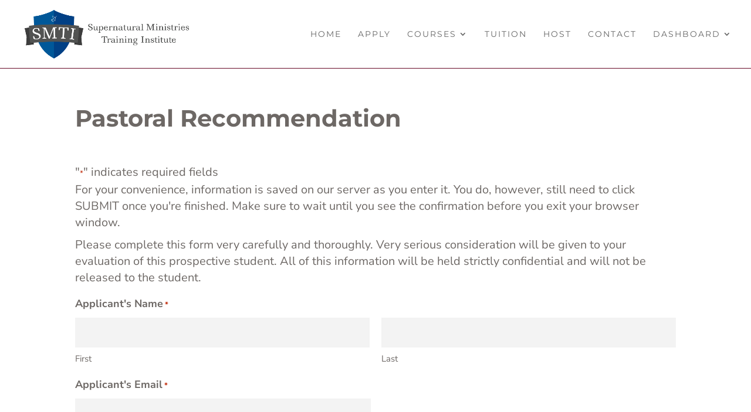

--- FILE ---
content_type: text/html; charset=UTF-8
request_url: https://www.smtionline.com/pastoral-recommendation/
body_size: 31480
content:
<!DOCTYPE html>
<html lang="en-US">
<head>
	<meta charset="UTF-8" />
<script type="text/javascript">
/* <![CDATA[ */
var gform;gform||(document.addEventListener("gform_main_scripts_loaded",function(){gform.scriptsLoaded=!0}),document.addEventListener("gform/theme/scripts_loaded",function(){gform.themeScriptsLoaded=!0}),window.addEventListener("DOMContentLoaded",function(){gform.domLoaded=!0}),gform={domLoaded:!1,scriptsLoaded:!1,themeScriptsLoaded:!1,isFormEditor:()=>"function"==typeof InitializeEditor,callIfLoaded:function(o){return!(!gform.domLoaded||!gform.scriptsLoaded||!gform.themeScriptsLoaded&&!gform.isFormEditor()||(gform.isFormEditor()&&console.warn("The use of gform.initializeOnLoaded() is deprecated in the form editor context and will be removed in Gravity Forms 3.1."),o(),0))},initializeOnLoaded:function(o){gform.callIfLoaded(o)||(document.addEventListener("gform_main_scripts_loaded",()=>{gform.scriptsLoaded=!0,gform.callIfLoaded(o)}),document.addEventListener("gform/theme/scripts_loaded",()=>{gform.themeScriptsLoaded=!0,gform.callIfLoaded(o)}),window.addEventListener("DOMContentLoaded",()=>{gform.domLoaded=!0,gform.callIfLoaded(o)}))},hooks:{action:{},filter:{}},addAction:function(o,r,e,t){gform.addHook("action",o,r,e,t)},addFilter:function(o,r,e,t){gform.addHook("filter",o,r,e,t)},doAction:function(o){gform.doHook("action",o,arguments)},applyFilters:function(o){return gform.doHook("filter",o,arguments)},removeAction:function(o,r){gform.removeHook("action",o,r)},removeFilter:function(o,r,e){gform.removeHook("filter",o,r,e)},addHook:function(o,r,e,t,n){null==gform.hooks[o][r]&&(gform.hooks[o][r]=[]);var d=gform.hooks[o][r];null==n&&(n=r+"_"+d.length),gform.hooks[o][r].push({tag:n,callable:e,priority:t=null==t?10:t})},doHook:function(r,o,e){var t;if(e=Array.prototype.slice.call(e,1),null!=gform.hooks[r][o]&&((o=gform.hooks[r][o]).sort(function(o,r){return o.priority-r.priority}),o.forEach(function(o){"function"!=typeof(t=o.callable)&&(t=window[t]),"action"==r?t.apply(null,e):e[0]=t.apply(null,e)})),"filter"==r)return e[0]},removeHook:function(o,r,t,n){var e;null!=gform.hooks[o][r]&&(e=(e=gform.hooks[o][r]).filter(function(o,r,e){return!!(null!=n&&n!=o.tag||null!=t&&t!=o.priority)}),gform.hooks[o][r]=e)}});
/* ]]> */
</script>

<meta http-equiv="X-UA-Compatible" content="IE=edge">
	<link rel="pingback" href="https://www.smtionline.com/xmlrpc.php" />

	<script type="text/javascript">
		document.documentElement.className = 'js';
	</script>

	<title>Pastoral Recommendation | SMTI Online</title>
<link rel="preconnect" href="https://fonts.gstatic.com" crossorigin /><style id="et-builder-googlefonts-cached-inline">/* Original: https://fonts.googleapis.com/css?family=Montserrat:100,200,300,regular,500,600,700,800,900,100italic,200italic,300italic,italic,500italic,600italic,700italic,800italic,900italic|Nunito+Sans:200,200italic,300,300italic,regular,italic,600,600italic,700,700italic,800,800italic,900,900italic&#038;subset=cyrillic,cyrillic-ext,latin,latin-ext,vietnamese&#038;display=swap *//* User Agent: Mozilla/5.0 (Unknown; Linux x86_64) AppleWebKit/538.1 (KHTML, like Gecko) Safari/538.1 Daum/4.1 */@font-face {font-family: 'Montserrat';font-style: italic;font-weight: 100;font-display: swap;src: url(https://fonts.gstatic.com/s/montserrat/v31/JTUFjIg1_i6t8kCHKm459Wx7xQYXK0vOoz6jq6R8aX8.ttf) format('truetype');}@font-face {font-family: 'Montserrat';font-style: italic;font-weight: 200;font-display: swap;src: url(https://fonts.gstatic.com/s/montserrat/v31/JTUFjIg1_i6t8kCHKm459Wx7xQYXK0vOoz6jqyR9aX8.ttf) format('truetype');}@font-face {font-family: 'Montserrat';font-style: italic;font-weight: 300;font-display: swap;src: url(https://fonts.gstatic.com/s/montserrat/v31/JTUFjIg1_i6t8kCHKm459Wx7xQYXK0vOoz6jq_p9aX8.ttf) format('truetype');}@font-face {font-family: 'Montserrat';font-style: italic;font-weight: 400;font-display: swap;src: url(https://fonts.gstatic.com/s/montserrat/v31/JTUFjIg1_i6t8kCHKm459Wx7xQYXK0vOoz6jq6R9aX8.ttf) format('truetype');}@font-face {font-family: 'Montserrat';font-style: italic;font-weight: 500;font-display: swap;src: url(https://fonts.gstatic.com/s/montserrat/v31/JTUFjIg1_i6t8kCHKm459Wx7xQYXK0vOoz6jq5Z9aX8.ttf) format('truetype');}@font-face {font-family: 'Montserrat';font-style: italic;font-weight: 600;font-display: swap;src: url(https://fonts.gstatic.com/s/montserrat/v31/JTUFjIg1_i6t8kCHKm459Wx7xQYXK0vOoz6jq3p6aX8.ttf) format('truetype');}@font-face {font-family: 'Montserrat';font-style: italic;font-weight: 700;font-display: swap;src: url(https://fonts.gstatic.com/s/montserrat/v31/JTUFjIg1_i6t8kCHKm459Wx7xQYXK0vOoz6jq0N6aX8.ttf) format('truetype');}@font-face {font-family: 'Montserrat';font-style: italic;font-weight: 800;font-display: swap;src: url(https://fonts.gstatic.com/s/montserrat/v31/JTUFjIg1_i6t8kCHKm459Wx7xQYXK0vOoz6jqyR6aX8.ttf) format('truetype');}@font-face {font-family: 'Montserrat';font-style: italic;font-weight: 900;font-display: swap;src: url(https://fonts.gstatic.com/s/montserrat/v31/JTUFjIg1_i6t8kCHKm459Wx7xQYXK0vOoz6jqw16aX8.ttf) format('truetype');}@font-face {font-family: 'Montserrat';font-style: normal;font-weight: 100;font-display: swap;src: url(https://fonts.gstatic.com/s/montserrat/v31/JTUHjIg1_i6t8kCHKm4532VJOt5-QNFgpCtr6Uw-.ttf) format('truetype');}@font-face {font-family: 'Montserrat';font-style: normal;font-weight: 200;font-display: swap;src: url(https://fonts.gstatic.com/s/montserrat/v31/JTUHjIg1_i6t8kCHKm4532VJOt5-QNFgpCvr6Ew-.ttf) format('truetype');}@font-face {font-family: 'Montserrat';font-style: normal;font-weight: 300;font-display: swap;src: url(https://fonts.gstatic.com/s/montserrat/v31/JTUHjIg1_i6t8kCHKm4532VJOt5-QNFgpCs16Ew-.ttf) format('truetype');}@font-face {font-family: 'Montserrat';font-style: normal;font-weight: 400;font-display: swap;src: url(https://fonts.gstatic.com/s/montserrat/v31/JTUHjIg1_i6t8kCHKm4532VJOt5-QNFgpCtr6Ew-.ttf) format('truetype');}@font-face {font-family: 'Montserrat';font-style: normal;font-weight: 500;font-display: swap;src: url(https://fonts.gstatic.com/s/montserrat/v31/JTUHjIg1_i6t8kCHKm4532VJOt5-QNFgpCtZ6Ew-.ttf) format('truetype');}@font-face {font-family: 'Montserrat';font-style: normal;font-weight: 600;font-display: swap;src: url(https://fonts.gstatic.com/s/montserrat/v31/JTUHjIg1_i6t8kCHKm4532VJOt5-QNFgpCu170w-.ttf) format('truetype');}@font-face {font-family: 'Montserrat';font-style: normal;font-weight: 700;font-display: swap;src: url(https://fonts.gstatic.com/s/montserrat/v31/JTUHjIg1_i6t8kCHKm4532VJOt5-QNFgpCuM70w-.ttf) format('truetype');}@font-face {font-family: 'Montserrat';font-style: normal;font-weight: 800;font-display: swap;src: url(https://fonts.gstatic.com/s/montserrat/v31/JTUHjIg1_i6t8kCHKm4532VJOt5-QNFgpCvr70w-.ttf) format('truetype');}@font-face {font-family: 'Montserrat';font-style: normal;font-weight: 900;font-display: swap;src: url(https://fonts.gstatic.com/s/montserrat/v31/JTUHjIg1_i6t8kCHKm4532VJOt5-QNFgpCvC70w-.ttf) format('truetype');}@font-face {font-family: 'Nunito Sans';font-style: italic;font-weight: 200;font-stretch: normal;font-display: swap;src: url(https://fonts.gstatic.com/s/nunitosans/v19/pe1kMImSLYBIv1o4X1M8cce4OdVisMz5nZRqy6cmmmU3t2FQWEAEOvV9wNvrwlNstMKW3Y6K5WMwXeVy3GboJ0kTHmoP91Ug.ttf) format('truetype');}@font-face {font-family: 'Nunito Sans';font-style: italic;font-weight: 300;font-stretch: normal;font-display: swap;src: url(https://fonts.gstatic.com/s/nunitosans/v19/pe1kMImSLYBIv1o4X1M8cce4OdVisMz5nZRqy6cmmmU3t2FQWEAEOvV9wNvrwlNstMKW3Y6K5WMwXeVy3GboJ0kTHmrR91Ug.ttf) format('truetype');}@font-face {font-family: 'Nunito Sans';font-style: italic;font-weight: 400;font-stretch: normal;font-display: swap;src: url(https://fonts.gstatic.com/s/nunitosans/v19/pe1kMImSLYBIv1o4X1M8cce4OdVisMz5nZRqy6cmmmU3t2FQWEAEOvV9wNvrwlNstMKW3Y6K5WMwXeVy3GboJ0kTHmqP91Ug.ttf) format('truetype');}@font-face {font-family: 'Nunito Sans';font-style: italic;font-weight: 600;font-stretch: normal;font-display: swap;src: url(https://fonts.gstatic.com/s/nunitosans/v19/pe1kMImSLYBIv1o4X1M8cce4OdVisMz5nZRqy6cmmmU3t2FQWEAEOvV9wNvrwlNstMKW3Y6K5WMwXeVy3GboJ0kTHmpR8FUg.ttf) format('truetype');}@font-face {font-family: 'Nunito Sans';font-style: italic;font-weight: 700;font-stretch: normal;font-display: swap;src: url(https://fonts.gstatic.com/s/nunitosans/v19/pe1kMImSLYBIv1o4X1M8cce4OdVisMz5nZRqy6cmmmU3t2FQWEAEOvV9wNvrwlNstMKW3Y6K5WMwXeVy3GboJ0kTHmpo8FUg.ttf) format('truetype');}@font-face {font-family: 'Nunito Sans';font-style: italic;font-weight: 800;font-stretch: normal;font-display: swap;src: url(https://fonts.gstatic.com/s/nunitosans/v19/pe1kMImSLYBIv1o4X1M8cce4OdVisMz5nZRqy6cmmmU3t2FQWEAEOvV9wNvrwlNstMKW3Y6K5WMwXeVy3GboJ0kTHmoP8FUg.ttf) format('truetype');}@font-face {font-family: 'Nunito Sans';font-style: italic;font-weight: 900;font-stretch: normal;font-display: swap;src: url(https://fonts.gstatic.com/s/nunitosans/v19/pe1kMImSLYBIv1o4X1M8cce4OdVisMz5nZRqy6cmmmU3t2FQWEAEOvV9wNvrwlNstMKW3Y6K5WMwXeVy3GboJ0kTHmom8FUg.ttf) format('truetype');}@font-face {font-family: 'Nunito Sans';font-style: normal;font-weight: 200;font-stretch: normal;font-display: swap;src: url(https://fonts.gstatic.com/s/nunitosans/v19/pe1mMImSLYBIv1o4X1M8ce2xCx3yop4tQpF_MeTm0lfGWVpNn64CL7U8upHZIbMV51Q42ptCp5F5bxqqtQ1yiU4GVilntA.ttf) format('truetype');}@font-face {font-family: 'Nunito Sans';font-style: normal;font-weight: 300;font-stretch: normal;font-display: swap;src: url(https://fonts.gstatic.com/s/nunitosans/v19/pe1mMImSLYBIv1o4X1M8ce2xCx3yop4tQpF_MeTm0lfGWVpNn64CL7U8upHZIbMV51Q42ptCp5F5bxqqtQ1yiU4GiClntA.ttf) format('truetype');}@font-face {font-family: 'Nunito Sans';font-style: normal;font-weight: 400;font-stretch: normal;font-display: swap;src: url(https://fonts.gstatic.com/s/nunitosans/v19/pe1mMImSLYBIv1o4X1M8ce2xCx3yop4tQpF_MeTm0lfGWVpNn64CL7U8upHZIbMV51Q42ptCp5F5bxqqtQ1yiU4G1ilntA.ttf) format('truetype');}@font-face {font-family: 'Nunito Sans';font-style: normal;font-weight: 600;font-stretch: normal;font-display: swap;src: url(https://fonts.gstatic.com/s/nunitosans/v19/pe1mMImSLYBIv1o4X1M8ce2xCx3yop4tQpF_MeTm0lfGWVpNn64CL7U8upHZIbMV51Q42ptCp5F5bxqqtQ1yiU4GCC5ntA.ttf) format('truetype');}@font-face {font-family: 'Nunito Sans';font-style: normal;font-weight: 700;font-stretch: normal;font-display: swap;src: url(https://fonts.gstatic.com/s/nunitosans/v19/pe1mMImSLYBIv1o4X1M8ce2xCx3yop4tQpF_MeTm0lfGWVpNn64CL7U8upHZIbMV51Q42ptCp5F5bxqqtQ1yiU4GMS5ntA.ttf) format('truetype');}@font-face {font-family: 'Nunito Sans';font-style: normal;font-weight: 800;font-stretch: normal;font-display: swap;src: url(https://fonts.gstatic.com/s/nunitosans/v19/pe1mMImSLYBIv1o4X1M8ce2xCx3yop4tQpF_MeTm0lfGWVpNn64CL7U8upHZIbMV51Q42ptCp5F5bxqqtQ1yiU4GVi5ntA.ttf) format('truetype');}@font-face {font-family: 'Nunito Sans';font-style: normal;font-weight: 900;font-stretch: normal;font-display: swap;src: url(https://fonts.gstatic.com/s/nunitosans/v19/pe1mMImSLYBIv1o4X1M8ce2xCx3yop4tQpF_MeTm0lfGWVpNn64CL7U8upHZIbMV51Q42ptCp5F5bxqqtQ1yiU4Gfy5ntA.ttf) format('truetype');}/* User Agent: Mozilla/5.0 (Windows NT 6.1; WOW64; rv:27.0) Gecko/20100101 Firefox/27.0 */@font-face {font-family: 'Montserrat';font-style: italic;font-weight: 100;font-display: swap;src: url(https://fonts.gstatic.com/l/font?kit=JTUFjIg1_i6t8kCHKm459Wx7xQYXK0vOoz6jq6R8aXw&skey=2d3c1187d5eede0f&v=v31) format('woff');}@font-face {font-family: 'Montserrat';font-style: italic;font-weight: 200;font-display: swap;src: url(https://fonts.gstatic.com/l/font?kit=JTUFjIg1_i6t8kCHKm459Wx7xQYXK0vOoz6jqyR9aXw&skey=2d3c1187d5eede0f&v=v31) format('woff');}@font-face {font-family: 'Montserrat';font-style: italic;font-weight: 300;font-display: swap;src: url(https://fonts.gstatic.com/l/font?kit=JTUFjIg1_i6t8kCHKm459Wx7xQYXK0vOoz6jq_p9aXw&skey=2d3c1187d5eede0f&v=v31) format('woff');}@font-face {font-family: 'Montserrat';font-style: italic;font-weight: 400;font-display: swap;src: url(https://fonts.gstatic.com/l/font?kit=JTUFjIg1_i6t8kCHKm459Wx7xQYXK0vOoz6jq6R9aXw&skey=2d3c1187d5eede0f&v=v31) format('woff');}@font-face {font-family: 'Montserrat';font-style: italic;font-weight: 500;font-display: swap;src: url(https://fonts.gstatic.com/l/font?kit=JTUFjIg1_i6t8kCHKm459Wx7xQYXK0vOoz6jq5Z9aXw&skey=2d3c1187d5eede0f&v=v31) format('woff');}@font-face {font-family: 'Montserrat';font-style: italic;font-weight: 600;font-display: swap;src: url(https://fonts.gstatic.com/l/font?kit=JTUFjIg1_i6t8kCHKm459Wx7xQYXK0vOoz6jq3p6aXw&skey=2d3c1187d5eede0f&v=v31) format('woff');}@font-face {font-family: 'Montserrat';font-style: italic;font-weight: 700;font-display: swap;src: url(https://fonts.gstatic.com/l/font?kit=JTUFjIg1_i6t8kCHKm459Wx7xQYXK0vOoz6jq0N6aXw&skey=2d3c1187d5eede0f&v=v31) format('woff');}@font-face {font-family: 'Montserrat';font-style: italic;font-weight: 800;font-display: swap;src: url(https://fonts.gstatic.com/l/font?kit=JTUFjIg1_i6t8kCHKm459Wx7xQYXK0vOoz6jqyR6aXw&skey=2d3c1187d5eede0f&v=v31) format('woff');}@font-face {font-family: 'Montserrat';font-style: italic;font-weight: 900;font-display: swap;src: url(https://fonts.gstatic.com/l/font?kit=JTUFjIg1_i6t8kCHKm459Wx7xQYXK0vOoz6jqw16aXw&skey=2d3c1187d5eede0f&v=v31) format('woff');}@font-face {font-family: 'Montserrat';font-style: normal;font-weight: 100;font-display: swap;src: url(https://fonts.gstatic.com/l/font?kit=JTUHjIg1_i6t8kCHKm4532VJOt5-QNFgpCtr6Uw9&skey=7bc19f711c0de8f&v=v31) format('woff');}@font-face {font-family: 'Montserrat';font-style: normal;font-weight: 200;font-display: swap;src: url(https://fonts.gstatic.com/l/font?kit=JTUHjIg1_i6t8kCHKm4532VJOt5-QNFgpCvr6Ew9&skey=7bc19f711c0de8f&v=v31) format('woff');}@font-face {font-family: 'Montserrat';font-style: normal;font-weight: 300;font-display: swap;src: url(https://fonts.gstatic.com/l/font?kit=JTUHjIg1_i6t8kCHKm4532VJOt5-QNFgpCs16Ew9&skey=7bc19f711c0de8f&v=v31) format('woff');}@font-face {font-family: 'Montserrat';font-style: normal;font-weight: 400;font-display: swap;src: url(https://fonts.gstatic.com/l/font?kit=JTUHjIg1_i6t8kCHKm4532VJOt5-QNFgpCtr6Ew9&skey=7bc19f711c0de8f&v=v31) format('woff');}@font-face {font-family: 'Montserrat';font-style: normal;font-weight: 500;font-display: swap;src: url(https://fonts.gstatic.com/l/font?kit=JTUHjIg1_i6t8kCHKm4532VJOt5-QNFgpCtZ6Ew9&skey=7bc19f711c0de8f&v=v31) format('woff');}@font-face {font-family: 'Montserrat';font-style: normal;font-weight: 600;font-display: swap;src: url(https://fonts.gstatic.com/l/font?kit=JTUHjIg1_i6t8kCHKm4532VJOt5-QNFgpCu170w9&skey=7bc19f711c0de8f&v=v31) format('woff');}@font-face {font-family: 'Montserrat';font-style: normal;font-weight: 700;font-display: swap;src: url(https://fonts.gstatic.com/l/font?kit=JTUHjIg1_i6t8kCHKm4532VJOt5-QNFgpCuM70w9&skey=7bc19f711c0de8f&v=v31) format('woff');}@font-face {font-family: 'Montserrat';font-style: normal;font-weight: 800;font-display: swap;src: url(https://fonts.gstatic.com/l/font?kit=JTUHjIg1_i6t8kCHKm4532VJOt5-QNFgpCvr70w9&skey=7bc19f711c0de8f&v=v31) format('woff');}@font-face {font-family: 'Montserrat';font-style: normal;font-weight: 900;font-display: swap;src: url(https://fonts.gstatic.com/l/font?kit=JTUHjIg1_i6t8kCHKm4532VJOt5-QNFgpCvC70w9&skey=7bc19f711c0de8f&v=v31) format('woff');}@font-face {font-family: 'Nunito Sans';font-style: italic;font-weight: 200;font-stretch: normal;font-display: swap;src: url(https://fonts.gstatic.com/l/font?kit=pe1kMImSLYBIv1o4X1M8cce4OdVisMz5nZRqy6cmmmU3t2FQWEAEOvV9wNvrwlNstMKW3Y6K5WMwXeVy3GboJ0kTHmoP91Uj&skey=8952ce414dafd5f2&v=v19) format('woff');}@font-face {font-family: 'Nunito Sans';font-style: italic;font-weight: 300;font-stretch: normal;font-display: swap;src: url(https://fonts.gstatic.com/l/font?kit=pe1kMImSLYBIv1o4X1M8cce4OdVisMz5nZRqy6cmmmU3t2FQWEAEOvV9wNvrwlNstMKW3Y6K5WMwXeVy3GboJ0kTHmrR91Uj&skey=8952ce414dafd5f2&v=v19) format('woff');}@font-face {font-family: 'Nunito Sans';font-style: italic;font-weight: 400;font-stretch: normal;font-display: swap;src: url(https://fonts.gstatic.com/l/font?kit=pe1kMImSLYBIv1o4X1M8cce4OdVisMz5nZRqy6cmmmU3t2FQWEAEOvV9wNvrwlNstMKW3Y6K5WMwXeVy3GboJ0kTHmqP91Uj&skey=8952ce414dafd5f2&v=v19) format('woff');}@font-face {font-family: 'Nunito Sans';font-style: italic;font-weight: 600;font-stretch: normal;font-display: swap;src: url(https://fonts.gstatic.com/l/font?kit=pe1kMImSLYBIv1o4X1M8cce4OdVisMz5nZRqy6cmmmU3t2FQWEAEOvV9wNvrwlNstMKW3Y6K5WMwXeVy3GboJ0kTHmpR8FUj&skey=8952ce414dafd5f2&v=v19) format('woff');}@font-face {font-family: 'Nunito Sans';font-style: italic;font-weight: 700;font-stretch: normal;font-display: swap;src: url(https://fonts.gstatic.com/l/font?kit=pe1kMImSLYBIv1o4X1M8cce4OdVisMz5nZRqy6cmmmU3t2FQWEAEOvV9wNvrwlNstMKW3Y6K5WMwXeVy3GboJ0kTHmpo8FUj&skey=8952ce414dafd5f2&v=v19) format('woff');}@font-face {font-family: 'Nunito Sans';font-style: italic;font-weight: 800;font-stretch: normal;font-display: swap;src: url(https://fonts.gstatic.com/l/font?kit=pe1kMImSLYBIv1o4X1M8cce4OdVisMz5nZRqy6cmmmU3t2FQWEAEOvV9wNvrwlNstMKW3Y6K5WMwXeVy3GboJ0kTHmoP8FUj&skey=8952ce414dafd5f2&v=v19) format('woff');}@font-face {font-family: 'Nunito Sans';font-style: italic;font-weight: 900;font-stretch: normal;font-display: swap;src: url(https://fonts.gstatic.com/l/font?kit=pe1kMImSLYBIv1o4X1M8cce4OdVisMz5nZRqy6cmmmU3t2FQWEAEOvV9wNvrwlNstMKW3Y6K5WMwXeVy3GboJ0kTHmom8FUj&skey=8952ce414dafd5f2&v=v19) format('woff');}@font-face {font-family: 'Nunito Sans';font-style: normal;font-weight: 200;font-stretch: normal;font-display: swap;src: url(https://fonts.gstatic.com/l/font?kit=pe1mMImSLYBIv1o4X1M8ce2xCx3yop4tQpF_MeTm0lfGWVpNn64CL7U8upHZIbMV51Q42ptCp5F5bxqqtQ1yiU4GVilntw&skey=60bfdc605ddb00b1&v=v19) format('woff');}@font-face {font-family: 'Nunito Sans';font-style: normal;font-weight: 300;font-stretch: normal;font-display: swap;src: url(https://fonts.gstatic.com/l/font?kit=pe1mMImSLYBIv1o4X1M8ce2xCx3yop4tQpF_MeTm0lfGWVpNn64CL7U8upHZIbMV51Q42ptCp5F5bxqqtQ1yiU4GiClntw&skey=60bfdc605ddb00b1&v=v19) format('woff');}@font-face {font-family: 'Nunito Sans';font-style: normal;font-weight: 400;font-stretch: normal;font-display: swap;src: url(https://fonts.gstatic.com/l/font?kit=pe1mMImSLYBIv1o4X1M8ce2xCx3yop4tQpF_MeTm0lfGWVpNn64CL7U8upHZIbMV51Q42ptCp5F5bxqqtQ1yiU4G1ilntw&skey=60bfdc605ddb00b1&v=v19) format('woff');}@font-face {font-family: 'Nunito Sans';font-style: normal;font-weight: 600;font-stretch: normal;font-display: swap;src: url(https://fonts.gstatic.com/l/font?kit=pe1mMImSLYBIv1o4X1M8ce2xCx3yop4tQpF_MeTm0lfGWVpNn64CL7U8upHZIbMV51Q42ptCp5F5bxqqtQ1yiU4GCC5ntw&skey=60bfdc605ddb00b1&v=v19) format('woff');}@font-face {font-family: 'Nunito Sans';font-style: normal;font-weight: 700;font-stretch: normal;font-display: swap;src: url(https://fonts.gstatic.com/l/font?kit=pe1mMImSLYBIv1o4X1M8ce2xCx3yop4tQpF_MeTm0lfGWVpNn64CL7U8upHZIbMV51Q42ptCp5F5bxqqtQ1yiU4GMS5ntw&skey=60bfdc605ddb00b1&v=v19) format('woff');}@font-face {font-family: 'Nunito Sans';font-style: normal;font-weight: 800;font-stretch: normal;font-display: swap;src: url(https://fonts.gstatic.com/l/font?kit=pe1mMImSLYBIv1o4X1M8ce2xCx3yop4tQpF_MeTm0lfGWVpNn64CL7U8upHZIbMV51Q42ptCp5F5bxqqtQ1yiU4GVi5ntw&skey=60bfdc605ddb00b1&v=v19) format('woff');}@font-face {font-family: 'Nunito Sans';font-style: normal;font-weight: 900;font-stretch: normal;font-display: swap;src: url(https://fonts.gstatic.com/l/font?kit=pe1mMImSLYBIv1o4X1M8ce2xCx3yop4tQpF_MeTm0lfGWVpNn64CL7U8upHZIbMV51Q42ptCp5F5bxqqtQ1yiU4Gfy5ntw&skey=60bfdc605ddb00b1&v=v19) format('woff');}/* User Agent: Mozilla/5.0 (Windows NT 6.3; rv:39.0) Gecko/20100101 Firefox/39.0 */@font-face {font-family: 'Montserrat';font-style: italic;font-weight: 100;font-display: swap;src: url(https://fonts.gstatic.com/s/montserrat/v31/JTUFjIg1_i6t8kCHKm459Wx7xQYXK0vOoz6jq6R8aXo.woff2) format('woff2');}@font-face {font-family: 'Montserrat';font-style: italic;font-weight: 200;font-display: swap;src: url(https://fonts.gstatic.com/s/montserrat/v31/JTUFjIg1_i6t8kCHKm459Wx7xQYXK0vOoz6jqyR9aXo.woff2) format('woff2');}@font-face {font-family: 'Montserrat';font-style: italic;font-weight: 300;font-display: swap;src: url(https://fonts.gstatic.com/s/montserrat/v31/JTUFjIg1_i6t8kCHKm459Wx7xQYXK0vOoz6jq_p9aXo.woff2) format('woff2');}@font-face {font-family: 'Montserrat';font-style: italic;font-weight: 400;font-display: swap;src: url(https://fonts.gstatic.com/s/montserrat/v31/JTUFjIg1_i6t8kCHKm459Wx7xQYXK0vOoz6jq6R9aXo.woff2) format('woff2');}@font-face {font-family: 'Montserrat';font-style: italic;font-weight: 500;font-display: swap;src: url(https://fonts.gstatic.com/s/montserrat/v31/JTUFjIg1_i6t8kCHKm459Wx7xQYXK0vOoz6jq5Z9aXo.woff2) format('woff2');}@font-face {font-family: 'Montserrat';font-style: italic;font-weight: 600;font-display: swap;src: url(https://fonts.gstatic.com/s/montserrat/v31/JTUFjIg1_i6t8kCHKm459Wx7xQYXK0vOoz6jq3p6aXo.woff2) format('woff2');}@font-face {font-family: 'Montserrat';font-style: italic;font-weight: 700;font-display: swap;src: url(https://fonts.gstatic.com/s/montserrat/v31/JTUFjIg1_i6t8kCHKm459Wx7xQYXK0vOoz6jq0N6aXo.woff2) format('woff2');}@font-face {font-family: 'Montserrat';font-style: italic;font-weight: 800;font-display: swap;src: url(https://fonts.gstatic.com/s/montserrat/v31/JTUFjIg1_i6t8kCHKm459Wx7xQYXK0vOoz6jqyR6aXo.woff2) format('woff2');}@font-face {font-family: 'Montserrat';font-style: italic;font-weight: 900;font-display: swap;src: url(https://fonts.gstatic.com/s/montserrat/v31/JTUFjIg1_i6t8kCHKm459Wx7xQYXK0vOoz6jqw16aXo.woff2) format('woff2');}@font-face {font-family: 'Montserrat';font-style: normal;font-weight: 100;font-display: swap;src: url(https://fonts.gstatic.com/s/montserrat/v31/JTUHjIg1_i6t8kCHKm4532VJOt5-QNFgpCtr6Uw7.woff2) format('woff2');}@font-face {font-family: 'Montserrat';font-style: normal;font-weight: 200;font-display: swap;src: url(https://fonts.gstatic.com/s/montserrat/v31/JTUHjIg1_i6t8kCHKm4532VJOt5-QNFgpCvr6Ew7.woff2) format('woff2');}@font-face {font-family: 'Montserrat';font-style: normal;font-weight: 300;font-display: swap;src: url(https://fonts.gstatic.com/s/montserrat/v31/JTUHjIg1_i6t8kCHKm4532VJOt5-QNFgpCs16Ew7.woff2) format('woff2');}@font-face {font-family: 'Montserrat';font-style: normal;font-weight: 400;font-display: swap;src: url(https://fonts.gstatic.com/s/montserrat/v31/JTUHjIg1_i6t8kCHKm4532VJOt5-QNFgpCtr6Ew7.woff2) format('woff2');}@font-face {font-family: 'Montserrat';font-style: normal;font-weight: 500;font-display: swap;src: url(https://fonts.gstatic.com/s/montserrat/v31/JTUHjIg1_i6t8kCHKm4532VJOt5-QNFgpCtZ6Ew7.woff2) format('woff2');}@font-face {font-family: 'Montserrat';font-style: normal;font-weight: 600;font-display: swap;src: url(https://fonts.gstatic.com/s/montserrat/v31/JTUHjIg1_i6t8kCHKm4532VJOt5-QNFgpCu170w7.woff2) format('woff2');}@font-face {font-family: 'Montserrat';font-style: normal;font-weight: 700;font-display: swap;src: url(https://fonts.gstatic.com/s/montserrat/v31/JTUHjIg1_i6t8kCHKm4532VJOt5-QNFgpCuM70w7.woff2) format('woff2');}@font-face {font-family: 'Montserrat';font-style: normal;font-weight: 800;font-display: swap;src: url(https://fonts.gstatic.com/s/montserrat/v31/JTUHjIg1_i6t8kCHKm4532VJOt5-QNFgpCvr70w7.woff2) format('woff2');}@font-face {font-family: 'Montserrat';font-style: normal;font-weight: 900;font-display: swap;src: url(https://fonts.gstatic.com/s/montserrat/v31/JTUHjIg1_i6t8kCHKm4532VJOt5-QNFgpCvC70w7.woff2) format('woff2');}@font-face {font-family: 'Nunito Sans';font-style: italic;font-weight: 200;font-stretch: normal;font-display: swap;src: url(https://fonts.gstatic.com/s/nunitosans/v19/pe1kMImSLYBIv1o4X1M8cce4OdVisMz5nZRqy6cmmmU3t2FQWEAEOvV9wNvrwlNstMKW3Y6K5WMwXeVy3GboJ0kTHmoP91Ul.woff2) format('woff2');}@font-face {font-family: 'Nunito Sans';font-style: italic;font-weight: 300;font-stretch: normal;font-display: swap;src: url(https://fonts.gstatic.com/s/nunitosans/v19/pe1kMImSLYBIv1o4X1M8cce4OdVisMz5nZRqy6cmmmU3t2FQWEAEOvV9wNvrwlNstMKW3Y6K5WMwXeVy3GboJ0kTHmrR91Ul.woff2) format('woff2');}@font-face {font-family: 'Nunito Sans';font-style: italic;font-weight: 400;font-stretch: normal;font-display: swap;src: url(https://fonts.gstatic.com/s/nunitosans/v19/pe1kMImSLYBIv1o4X1M8cce4OdVisMz5nZRqy6cmmmU3t2FQWEAEOvV9wNvrwlNstMKW3Y6K5WMwXeVy3GboJ0kTHmqP91Ul.woff2) format('woff2');}@font-face {font-family: 'Nunito Sans';font-style: italic;font-weight: 600;font-stretch: normal;font-display: swap;src: url(https://fonts.gstatic.com/s/nunitosans/v19/pe1kMImSLYBIv1o4X1M8cce4OdVisMz5nZRqy6cmmmU3t2FQWEAEOvV9wNvrwlNstMKW3Y6K5WMwXeVy3GboJ0kTHmpR8FUl.woff2) format('woff2');}@font-face {font-family: 'Nunito Sans';font-style: italic;font-weight: 700;font-stretch: normal;font-display: swap;src: url(https://fonts.gstatic.com/s/nunitosans/v19/pe1kMImSLYBIv1o4X1M8cce4OdVisMz5nZRqy6cmmmU3t2FQWEAEOvV9wNvrwlNstMKW3Y6K5WMwXeVy3GboJ0kTHmpo8FUl.woff2) format('woff2');}@font-face {font-family: 'Nunito Sans';font-style: italic;font-weight: 800;font-stretch: normal;font-display: swap;src: url(https://fonts.gstatic.com/s/nunitosans/v19/pe1kMImSLYBIv1o4X1M8cce4OdVisMz5nZRqy6cmmmU3t2FQWEAEOvV9wNvrwlNstMKW3Y6K5WMwXeVy3GboJ0kTHmoP8FUl.woff2) format('woff2');}@font-face {font-family: 'Nunito Sans';font-style: italic;font-weight: 900;font-stretch: normal;font-display: swap;src: url(https://fonts.gstatic.com/s/nunitosans/v19/pe1kMImSLYBIv1o4X1M8cce4OdVisMz5nZRqy6cmmmU3t2FQWEAEOvV9wNvrwlNstMKW3Y6K5WMwXeVy3GboJ0kTHmom8FUl.woff2) format('woff2');}@font-face {font-family: 'Nunito Sans';font-style: normal;font-weight: 200;font-stretch: normal;font-display: swap;src: url(https://fonts.gstatic.com/s/nunitosans/v19/pe1mMImSLYBIv1o4X1M8ce2xCx3yop4tQpF_MeTm0lfGWVpNn64CL7U8upHZIbMV51Q42ptCp5F5bxqqtQ1yiU4GVilnsQ.woff2) format('woff2');}@font-face {font-family: 'Nunito Sans';font-style: normal;font-weight: 300;font-stretch: normal;font-display: swap;src: url(https://fonts.gstatic.com/s/nunitosans/v19/pe1mMImSLYBIv1o4X1M8ce2xCx3yop4tQpF_MeTm0lfGWVpNn64CL7U8upHZIbMV51Q42ptCp5F5bxqqtQ1yiU4GiClnsQ.woff2) format('woff2');}@font-face {font-family: 'Nunito Sans';font-style: normal;font-weight: 400;font-stretch: normal;font-display: swap;src: url(https://fonts.gstatic.com/s/nunitosans/v19/pe1mMImSLYBIv1o4X1M8ce2xCx3yop4tQpF_MeTm0lfGWVpNn64CL7U8upHZIbMV51Q42ptCp5F5bxqqtQ1yiU4G1ilnsQ.woff2) format('woff2');}@font-face {font-family: 'Nunito Sans';font-style: normal;font-weight: 600;font-stretch: normal;font-display: swap;src: url(https://fonts.gstatic.com/s/nunitosans/v19/pe1mMImSLYBIv1o4X1M8ce2xCx3yop4tQpF_MeTm0lfGWVpNn64CL7U8upHZIbMV51Q42ptCp5F5bxqqtQ1yiU4GCC5nsQ.woff2) format('woff2');}@font-face {font-family: 'Nunito Sans';font-style: normal;font-weight: 700;font-stretch: normal;font-display: swap;src: url(https://fonts.gstatic.com/s/nunitosans/v19/pe1mMImSLYBIv1o4X1M8ce2xCx3yop4tQpF_MeTm0lfGWVpNn64CL7U8upHZIbMV51Q42ptCp5F5bxqqtQ1yiU4GMS5nsQ.woff2) format('woff2');}@font-face {font-family: 'Nunito Sans';font-style: normal;font-weight: 800;font-stretch: normal;font-display: swap;src: url(https://fonts.gstatic.com/s/nunitosans/v19/pe1mMImSLYBIv1o4X1M8ce2xCx3yop4tQpF_MeTm0lfGWVpNn64CL7U8upHZIbMV51Q42ptCp5F5bxqqtQ1yiU4GVi5nsQ.woff2) format('woff2');}@font-face {font-family: 'Nunito Sans';font-style: normal;font-weight: 900;font-stretch: normal;font-display: swap;src: url(https://fonts.gstatic.com/s/nunitosans/v19/pe1mMImSLYBIv1o4X1M8ce2xCx3yop4tQpF_MeTm0lfGWVpNn64CL7U8upHZIbMV51Q42ptCp5F5bxqqtQ1yiU4Gfy5nsQ.woff2) format('woff2');}</style><meta name='robots' content='max-image-preview:large' />

            <script data-no-defer="1" data-ezscrex="false" data-cfasync="false" data-pagespeed-no-defer data-cookieconsent="ignore">
                var ctPublicFunctions = {"_ajax_nonce":"f5634c0f29","_rest_nonce":"09b773378e","_ajax_url":"\/wp-admin\/admin-ajax.php","_rest_url":"https:\/\/www.smtionline.com\/wp-json\/","data__cookies_type":"native","data__ajax_type":"rest","data__bot_detector_enabled":"0","data__frontend_data_log_enabled":1,"cookiePrefix":"","wprocket_detected":false,"host_url":"www.smtionline.com","text__ee_click_to_select":"Click to select the whole data","text__ee_original_email":"The complete one is","text__ee_got_it":"Got it","text__ee_blocked":"Blocked","text__ee_cannot_connect":"Cannot connect","text__ee_cannot_decode":"Can not decode email. Unknown reason","text__ee_email_decoder":"CleanTalk email decoder","text__ee_wait_for_decoding":"The magic is on the way!","text__ee_decoding_process":"Please wait a few seconds while we decode the contact data."}
            </script>
        
            <script data-no-defer="1" data-ezscrex="false" data-cfasync="false" data-pagespeed-no-defer data-cookieconsent="ignore">
                var ctPublic = {"_ajax_nonce":"f5634c0f29","settings__forms__check_internal":"0","settings__forms__check_external":"0","settings__forms__force_protection":0,"settings__forms__search_test":"1","settings__data__bot_detector_enabled":"0","settings__sfw__anti_crawler":0,"blog_home":"https:\/\/www.smtionline.com\/","pixel__setting":"3","pixel__enabled":false,"pixel__url":"https:\/\/moderate11-v4.cleantalk.org\/pixel\/195a5b2d1e1b3add4d6c00feb8e90e72.gif","data__email_check_before_post":"1","data__email_check_exist_post":1,"data__cookies_type":"native","data__key_is_ok":true,"data__visible_fields_required":true,"wl_brandname":"Anti-Spam by CleanTalk","wl_brandname_short":"CleanTalk","ct_checkjs_key":901389646,"emailEncoderPassKey":"70c8e52bdb9f4f5767cef1554a4bdea4","bot_detector_forms_excluded":"W10=","advancedCacheExists":false,"varnishCacheExists":false,"wc_ajax_add_to_cart":false}
            </script>
        <link rel='dns-prefetch' href='//js.stripe.com' />
<link rel='dns-prefetch' href='//use.fontawesome.com' />
<link rel="alternate" type="application/rss+xml" title="SMTI Online &raquo; Feed" href="https://www.smtionline.com/feed/" />
<link rel="alternate" type="application/rss+xml" title="SMTI Online &raquo; Comments Feed" href="https://www.smtionline.com/comments/feed/" />
<meta content="Divi Courses v.1.0.6" name="generator"/><link rel='stylesheet' id='style-css-css' href='https://www.smtionline.com/wp-content/plugins/online-active-users//assets/css/style.css?ver=6.8.3' type='text/css' media='all' />
<link rel='stylesheet' id='wp-block-library-css' href='https://www.smtionline.com/wp-includes/css/dist/block-library/style.min.css?ver=6.8.3' type='text/css' media='all' />
<style id='wp-block-library-theme-inline-css' type='text/css'>
.wp-block-audio :where(figcaption){color:#555;font-size:13px;text-align:center}.is-dark-theme .wp-block-audio :where(figcaption){color:#ffffffa6}.wp-block-audio{margin:0 0 1em}.wp-block-code{border:1px solid #ccc;border-radius:4px;font-family:Menlo,Consolas,monaco,monospace;padding:.8em 1em}.wp-block-embed :where(figcaption){color:#555;font-size:13px;text-align:center}.is-dark-theme .wp-block-embed :where(figcaption){color:#ffffffa6}.wp-block-embed{margin:0 0 1em}.blocks-gallery-caption{color:#555;font-size:13px;text-align:center}.is-dark-theme .blocks-gallery-caption{color:#ffffffa6}:root :where(.wp-block-image figcaption){color:#555;font-size:13px;text-align:center}.is-dark-theme :root :where(.wp-block-image figcaption){color:#ffffffa6}.wp-block-image{margin:0 0 1em}.wp-block-pullquote{border-bottom:4px solid;border-top:4px solid;color:currentColor;margin-bottom:1.75em}.wp-block-pullquote cite,.wp-block-pullquote footer,.wp-block-pullquote__citation{color:currentColor;font-size:.8125em;font-style:normal;text-transform:uppercase}.wp-block-quote{border-left:.25em solid;margin:0 0 1.75em;padding-left:1em}.wp-block-quote cite,.wp-block-quote footer{color:currentColor;font-size:.8125em;font-style:normal;position:relative}.wp-block-quote:where(.has-text-align-right){border-left:none;border-right:.25em solid;padding-left:0;padding-right:1em}.wp-block-quote:where(.has-text-align-center){border:none;padding-left:0}.wp-block-quote.is-large,.wp-block-quote.is-style-large,.wp-block-quote:where(.is-style-plain){border:none}.wp-block-search .wp-block-search__label{font-weight:700}.wp-block-search__button{border:1px solid #ccc;padding:.375em .625em}:where(.wp-block-group.has-background){padding:1.25em 2.375em}.wp-block-separator.has-css-opacity{opacity:.4}.wp-block-separator{border:none;border-bottom:2px solid;margin-left:auto;margin-right:auto}.wp-block-separator.has-alpha-channel-opacity{opacity:1}.wp-block-separator:not(.is-style-wide):not(.is-style-dots){width:100px}.wp-block-separator.has-background:not(.is-style-dots){border-bottom:none;height:1px}.wp-block-separator.has-background:not(.is-style-wide):not(.is-style-dots){height:2px}.wp-block-table{margin:0 0 1em}.wp-block-table td,.wp-block-table th{word-break:normal}.wp-block-table :where(figcaption){color:#555;font-size:13px;text-align:center}.is-dark-theme .wp-block-table :where(figcaption){color:#ffffffa6}.wp-block-video :where(figcaption){color:#555;font-size:13px;text-align:center}.is-dark-theme .wp-block-video :where(figcaption){color:#ffffffa6}.wp-block-video{margin:0 0 1em}:root :where(.wp-block-template-part.has-background){margin-bottom:0;margin-top:0;padding:1.25em 2.375em}
</style>
<style id='global-styles-inline-css' type='text/css'>
:root{--wp--preset--aspect-ratio--square: 1;--wp--preset--aspect-ratio--4-3: 4/3;--wp--preset--aspect-ratio--3-4: 3/4;--wp--preset--aspect-ratio--3-2: 3/2;--wp--preset--aspect-ratio--2-3: 2/3;--wp--preset--aspect-ratio--16-9: 16/9;--wp--preset--aspect-ratio--9-16: 9/16;--wp--preset--color--black: #000000;--wp--preset--color--cyan-bluish-gray: #abb8c3;--wp--preset--color--white: #ffffff;--wp--preset--color--pale-pink: #f78da7;--wp--preset--color--vivid-red: #cf2e2e;--wp--preset--color--luminous-vivid-orange: #ff6900;--wp--preset--color--luminous-vivid-amber: #fcb900;--wp--preset--color--light-green-cyan: #7bdcb5;--wp--preset--color--vivid-green-cyan: #00d084;--wp--preset--color--pale-cyan-blue: #8ed1fc;--wp--preset--color--vivid-cyan-blue: #0693e3;--wp--preset--color--vivid-purple: #9b51e0;--wp--preset--gradient--vivid-cyan-blue-to-vivid-purple: linear-gradient(135deg,rgba(6,147,227,1) 0%,rgb(155,81,224) 100%);--wp--preset--gradient--light-green-cyan-to-vivid-green-cyan: linear-gradient(135deg,rgb(122,220,180) 0%,rgb(0,208,130) 100%);--wp--preset--gradient--luminous-vivid-amber-to-luminous-vivid-orange: linear-gradient(135deg,rgba(252,185,0,1) 0%,rgba(255,105,0,1) 100%);--wp--preset--gradient--luminous-vivid-orange-to-vivid-red: linear-gradient(135deg,rgba(255,105,0,1) 0%,rgb(207,46,46) 100%);--wp--preset--gradient--very-light-gray-to-cyan-bluish-gray: linear-gradient(135deg,rgb(238,238,238) 0%,rgb(169,184,195) 100%);--wp--preset--gradient--cool-to-warm-spectrum: linear-gradient(135deg,rgb(74,234,220) 0%,rgb(151,120,209) 20%,rgb(207,42,186) 40%,rgb(238,44,130) 60%,rgb(251,105,98) 80%,rgb(254,248,76) 100%);--wp--preset--gradient--blush-light-purple: linear-gradient(135deg,rgb(255,206,236) 0%,rgb(152,150,240) 100%);--wp--preset--gradient--blush-bordeaux: linear-gradient(135deg,rgb(254,205,165) 0%,rgb(254,45,45) 50%,rgb(107,0,62) 100%);--wp--preset--gradient--luminous-dusk: linear-gradient(135deg,rgb(255,203,112) 0%,rgb(199,81,192) 50%,rgb(65,88,208) 100%);--wp--preset--gradient--pale-ocean: linear-gradient(135deg,rgb(255,245,203) 0%,rgb(182,227,212) 50%,rgb(51,167,181) 100%);--wp--preset--gradient--electric-grass: linear-gradient(135deg,rgb(202,248,128) 0%,rgb(113,206,126) 100%);--wp--preset--gradient--midnight: linear-gradient(135deg,rgb(2,3,129) 0%,rgb(40,116,252) 100%);--wp--preset--font-size--small: 13px;--wp--preset--font-size--medium: 20px;--wp--preset--font-size--large: 36px;--wp--preset--font-size--x-large: 42px;--wp--preset--spacing--20: 0.44rem;--wp--preset--spacing--30: 0.67rem;--wp--preset--spacing--40: 1rem;--wp--preset--spacing--50: 1.5rem;--wp--preset--spacing--60: 2.25rem;--wp--preset--spacing--70: 3.38rem;--wp--preset--spacing--80: 5.06rem;--wp--preset--shadow--natural: 6px 6px 9px rgba(0, 0, 0, 0.2);--wp--preset--shadow--deep: 12px 12px 50px rgba(0, 0, 0, 0.4);--wp--preset--shadow--sharp: 6px 6px 0px rgba(0, 0, 0, 0.2);--wp--preset--shadow--outlined: 6px 6px 0px -3px rgba(255, 255, 255, 1), 6px 6px rgba(0, 0, 0, 1);--wp--preset--shadow--crisp: 6px 6px 0px rgba(0, 0, 0, 1);}:root { --wp--style--global--content-size: 823px;--wp--style--global--wide-size: 1080px; }:where(body) { margin: 0; }.wp-site-blocks > .alignleft { float: left; margin-right: 2em; }.wp-site-blocks > .alignright { float: right; margin-left: 2em; }.wp-site-blocks > .aligncenter { justify-content: center; margin-left: auto; margin-right: auto; }:where(.is-layout-flex){gap: 0.5em;}:where(.is-layout-grid){gap: 0.5em;}.is-layout-flow > .alignleft{float: left;margin-inline-start: 0;margin-inline-end: 2em;}.is-layout-flow > .alignright{float: right;margin-inline-start: 2em;margin-inline-end: 0;}.is-layout-flow > .aligncenter{margin-left: auto !important;margin-right: auto !important;}.is-layout-constrained > .alignleft{float: left;margin-inline-start: 0;margin-inline-end: 2em;}.is-layout-constrained > .alignright{float: right;margin-inline-start: 2em;margin-inline-end: 0;}.is-layout-constrained > .aligncenter{margin-left: auto !important;margin-right: auto !important;}.is-layout-constrained > :where(:not(.alignleft):not(.alignright):not(.alignfull)){max-width: var(--wp--style--global--content-size);margin-left: auto !important;margin-right: auto !important;}.is-layout-constrained > .alignwide{max-width: var(--wp--style--global--wide-size);}body .is-layout-flex{display: flex;}.is-layout-flex{flex-wrap: wrap;align-items: center;}.is-layout-flex > :is(*, div){margin: 0;}body .is-layout-grid{display: grid;}.is-layout-grid > :is(*, div){margin: 0;}body{padding-top: 0px;padding-right: 0px;padding-bottom: 0px;padding-left: 0px;}:root :where(.wp-element-button, .wp-block-button__link){background-color: #32373c;border-width: 0;color: #fff;font-family: inherit;font-size: inherit;line-height: inherit;padding: calc(0.667em + 2px) calc(1.333em + 2px);text-decoration: none;}.has-black-color{color: var(--wp--preset--color--black) !important;}.has-cyan-bluish-gray-color{color: var(--wp--preset--color--cyan-bluish-gray) !important;}.has-white-color{color: var(--wp--preset--color--white) !important;}.has-pale-pink-color{color: var(--wp--preset--color--pale-pink) !important;}.has-vivid-red-color{color: var(--wp--preset--color--vivid-red) !important;}.has-luminous-vivid-orange-color{color: var(--wp--preset--color--luminous-vivid-orange) !important;}.has-luminous-vivid-amber-color{color: var(--wp--preset--color--luminous-vivid-amber) !important;}.has-light-green-cyan-color{color: var(--wp--preset--color--light-green-cyan) !important;}.has-vivid-green-cyan-color{color: var(--wp--preset--color--vivid-green-cyan) !important;}.has-pale-cyan-blue-color{color: var(--wp--preset--color--pale-cyan-blue) !important;}.has-vivid-cyan-blue-color{color: var(--wp--preset--color--vivid-cyan-blue) !important;}.has-vivid-purple-color{color: var(--wp--preset--color--vivid-purple) !important;}.has-black-background-color{background-color: var(--wp--preset--color--black) !important;}.has-cyan-bluish-gray-background-color{background-color: var(--wp--preset--color--cyan-bluish-gray) !important;}.has-white-background-color{background-color: var(--wp--preset--color--white) !important;}.has-pale-pink-background-color{background-color: var(--wp--preset--color--pale-pink) !important;}.has-vivid-red-background-color{background-color: var(--wp--preset--color--vivid-red) !important;}.has-luminous-vivid-orange-background-color{background-color: var(--wp--preset--color--luminous-vivid-orange) !important;}.has-luminous-vivid-amber-background-color{background-color: var(--wp--preset--color--luminous-vivid-amber) !important;}.has-light-green-cyan-background-color{background-color: var(--wp--preset--color--light-green-cyan) !important;}.has-vivid-green-cyan-background-color{background-color: var(--wp--preset--color--vivid-green-cyan) !important;}.has-pale-cyan-blue-background-color{background-color: var(--wp--preset--color--pale-cyan-blue) !important;}.has-vivid-cyan-blue-background-color{background-color: var(--wp--preset--color--vivid-cyan-blue) !important;}.has-vivid-purple-background-color{background-color: var(--wp--preset--color--vivid-purple) !important;}.has-black-border-color{border-color: var(--wp--preset--color--black) !important;}.has-cyan-bluish-gray-border-color{border-color: var(--wp--preset--color--cyan-bluish-gray) !important;}.has-white-border-color{border-color: var(--wp--preset--color--white) !important;}.has-pale-pink-border-color{border-color: var(--wp--preset--color--pale-pink) !important;}.has-vivid-red-border-color{border-color: var(--wp--preset--color--vivid-red) !important;}.has-luminous-vivid-orange-border-color{border-color: var(--wp--preset--color--luminous-vivid-orange) !important;}.has-luminous-vivid-amber-border-color{border-color: var(--wp--preset--color--luminous-vivid-amber) !important;}.has-light-green-cyan-border-color{border-color: var(--wp--preset--color--light-green-cyan) !important;}.has-vivid-green-cyan-border-color{border-color: var(--wp--preset--color--vivid-green-cyan) !important;}.has-pale-cyan-blue-border-color{border-color: var(--wp--preset--color--pale-cyan-blue) !important;}.has-vivid-cyan-blue-border-color{border-color: var(--wp--preset--color--vivid-cyan-blue) !important;}.has-vivid-purple-border-color{border-color: var(--wp--preset--color--vivid-purple) !important;}.has-vivid-cyan-blue-to-vivid-purple-gradient-background{background: var(--wp--preset--gradient--vivid-cyan-blue-to-vivid-purple) !important;}.has-light-green-cyan-to-vivid-green-cyan-gradient-background{background: var(--wp--preset--gradient--light-green-cyan-to-vivid-green-cyan) !important;}.has-luminous-vivid-amber-to-luminous-vivid-orange-gradient-background{background: var(--wp--preset--gradient--luminous-vivid-amber-to-luminous-vivid-orange) !important;}.has-luminous-vivid-orange-to-vivid-red-gradient-background{background: var(--wp--preset--gradient--luminous-vivid-orange-to-vivid-red) !important;}.has-very-light-gray-to-cyan-bluish-gray-gradient-background{background: var(--wp--preset--gradient--very-light-gray-to-cyan-bluish-gray) !important;}.has-cool-to-warm-spectrum-gradient-background{background: var(--wp--preset--gradient--cool-to-warm-spectrum) !important;}.has-blush-light-purple-gradient-background{background: var(--wp--preset--gradient--blush-light-purple) !important;}.has-blush-bordeaux-gradient-background{background: var(--wp--preset--gradient--blush-bordeaux) !important;}.has-luminous-dusk-gradient-background{background: var(--wp--preset--gradient--luminous-dusk) !important;}.has-pale-ocean-gradient-background{background: var(--wp--preset--gradient--pale-ocean) !important;}.has-electric-grass-gradient-background{background: var(--wp--preset--gradient--electric-grass) !important;}.has-midnight-gradient-background{background: var(--wp--preset--gradient--midnight) !important;}.has-small-font-size{font-size: var(--wp--preset--font-size--small) !important;}.has-medium-font-size{font-size: var(--wp--preset--font-size--medium) !important;}.has-large-font-size{font-size: var(--wp--preset--font-size--large) !important;}.has-x-large-font-size{font-size: var(--wp--preset--font-size--x-large) !important;}
:where(.wp-block-post-template.is-layout-flex){gap: 1.25em;}:where(.wp-block-post-template.is-layout-grid){gap: 1.25em;}
:where(.wp-block-columns.is-layout-flex){gap: 2em;}:where(.wp-block-columns.is-layout-grid){gap: 2em;}
:root :where(.wp-block-pullquote){font-size: 1.5em;line-height: 1.6;}
</style>
<link rel='stylesheet' id='cleantalk-public-css-css' href='https://www.smtionline.com/wp-content/plugins/cleantalk-spam-protect/css/cleantalk-public.min.css?ver=6.64_1758815901' type='text/css' media='all' />
<link rel='stylesheet' id='cleantalk-email-decoder-css-css' href='https://www.smtionline.com/wp-content/plugins/cleantalk-spam-protect/css/cleantalk-email-decoder.min.css?ver=6.64_1758815901' type='text/css' media='all' />
<link rel='stylesheet' id='db121_socicons-css' href='https://www.smtionline.com/wp-content/plugins/divi-booster/core/fixes/126-customizer-social-icons/icons.min.css?ver=4.10' type='text/css' media='all' />
<link rel='stylesheet' id='dbdb-icons-socicon-css' href='https://www.smtionline.com/wp-content/plugins/divi-booster/core/icons/socicon/style.min.css?ver=4.10' type='text/css' media='all' />
<link rel='stylesheet' id='dbdb-icons-divi-booster-icons-css' href='https://www.smtionline.com/wp-content/plugins/divi-booster/core/icons/divi-booster-icons/icomoon/style.min.css?ver=4.10' type='text/css' media='all' />
<link rel='stylesheet' id='wtfdivi-user-css-css' href='https://www.smtionline.com/wp-content/uploads/wtfdivi/wp_head.css?ver=1507021436' type='text/css' media='all' />
<link rel='stylesheet' id='webui-popover-css' href='https://www.smtionline.com/wp-content/plugins/lifterlms/assets/vendor/webui-popover/jquery.webui-popover.min.css?ver=1.2.15' type='text/css' media='all' />
<link rel='stylesheet' id='lifterlms-styles-css' href='https://www.smtionline.com/wp-content/plugins/lifterlms/assets/css/lifterlms.min.css?ver=9.0.7' type='text/css' media='all' />
<link rel='stylesheet' id='learndash-notes-css' href='https://www.smtionline.com/wp-content/plugins/wordpress-user-notes/css/note.css?ver=1.6.5' type='text/css' media='all' />
<link rel='stylesheet' id='font-awesome-css' href='https://use.fontawesome.com/releases/v5.12.1/css/all.css?ver=6.8.3' type='text/css' media='all' />
<style id='divi-style-parent-inline-inline-css' type='text/css'>
/*!
Theme Name: Divi
Theme URI: http://www.elegantthemes.com/gallery/divi/
Version: 4.27.4
Description: Smart. Flexible. Beautiful. Divi is the most powerful theme in our collection.
Author: Elegant Themes
Author URI: http://www.elegantthemes.com
License: GNU General Public License v2
License URI: http://www.gnu.org/licenses/gpl-2.0.html
*/

a,abbr,acronym,address,applet,b,big,blockquote,body,center,cite,code,dd,del,dfn,div,dl,dt,em,fieldset,font,form,h1,h2,h3,h4,h5,h6,html,i,iframe,img,ins,kbd,label,legend,li,object,ol,p,pre,q,s,samp,small,span,strike,strong,sub,sup,tt,u,ul,var{margin:0;padding:0;border:0;outline:0;font-size:100%;-ms-text-size-adjust:100%;-webkit-text-size-adjust:100%;vertical-align:baseline;background:transparent}body{line-height:1}ol,ul{list-style:none}blockquote,q{quotes:none}blockquote:after,blockquote:before,q:after,q:before{content:"";content:none}blockquote{margin:20px 0 30px;border-left:5px solid;padding-left:20px}:focus{outline:0}del{text-decoration:line-through}pre{overflow:auto;padding:10px}figure{margin:0}table{border-collapse:collapse;border-spacing:0}article,aside,footer,header,hgroup,nav,section{display:block}body{font-family:Open Sans,Arial,sans-serif;font-size:14px;color:#666;background-color:#fff;line-height:1.7em;font-weight:500;-webkit-font-smoothing:antialiased;-moz-osx-font-smoothing:grayscale}body.page-template-page-template-blank-php #page-container{padding-top:0!important}body.et_cover_background{background-size:cover!important;background-position:top!important;background-repeat:no-repeat!important;background-attachment:fixed}a{color:#2ea3f2}a,a:hover{text-decoration:none}p{padding-bottom:1em}p:not(.has-background):last-of-type{padding-bottom:0}p.et_normal_padding{padding-bottom:1em}strong{font-weight:700}cite,em,i{font-style:italic}code,pre{font-family:Courier New,monospace;margin-bottom:10px}ins{text-decoration:none}sub,sup{height:0;line-height:1;position:relative;vertical-align:baseline}sup{bottom:.8em}sub{top:.3em}dl{margin:0 0 1.5em}dl dt{font-weight:700}dd{margin-left:1.5em}blockquote p{padding-bottom:0}embed,iframe,object,video{max-width:100%}h1,h2,h3,h4,h5,h6{color:#333;padding-bottom:10px;line-height:1em;font-weight:500}h1 a,h2 a,h3 a,h4 a,h5 a,h6 a{color:inherit}h1{font-size:30px}h2{font-size:26px}h3{font-size:22px}h4{font-size:18px}h5{font-size:16px}h6{font-size:14px}input{-webkit-appearance:none}input[type=checkbox]{-webkit-appearance:checkbox}input[type=radio]{-webkit-appearance:radio}input.text,input.title,input[type=email],input[type=password],input[type=tel],input[type=text],select,textarea{background-color:#fff;border:1px solid #bbb;padding:2px;color:#4e4e4e}input.text:focus,input.title:focus,input[type=text]:focus,select:focus,textarea:focus{border-color:#2d3940;color:#3e3e3e}input.text,input.title,input[type=text],select,textarea{margin:0}textarea{padding:4px}button,input,select,textarea{font-family:inherit}img{max-width:100%;height:auto}.clear{clear:both}br.clear{margin:0;padding:0}.pagination{clear:both}#et_search_icon:hover,.et-social-icon a:hover,.et_password_protected_form .et_submit_button,.form-submit .et_pb_buttontton.alt.disabled,.nav-single a,.posted_in a{color:#2ea3f2}.et-search-form,blockquote{border-color:#2ea3f2}#main-content{background-color:#fff}.container{width:80%;max-width:1080px;margin:auto;position:relative}body:not(.et-tb) #main-content .container,body:not(.et-tb-has-header) #main-content .container{padding-top:58px}.et_full_width_page #main-content .container:before{display:none}.main_title{margin-bottom:20px}.et_password_protected_form .et_submit_button:hover,.form-submit .et_pb_button:hover{background:rgba(0,0,0,.05)}.et_button_icon_visible .et_pb_button{padding-right:2em;padding-left:.7em}.et_button_icon_visible .et_pb_button:after{opacity:1;margin-left:0}.et_button_left .et_pb_button:hover:after{left:.15em}.et_button_left .et_pb_button:after{margin-left:0;left:1em}.et_button_icon_visible.et_button_left .et_pb_button,.et_button_left .et_pb_button:hover,.et_button_left .et_pb_module .et_pb_button:hover{padding-left:2em;padding-right:.7em}.et_button_icon_visible.et_button_left .et_pb_button:after,.et_button_left .et_pb_button:hover:after{left:.15em}.et_password_protected_form .et_submit_button:hover,.form-submit .et_pb_button:hover{padding:.3em 1em}.et_button_no_icon .et_pb_button:after{display:none}.et_button_no_icon.et_button_icon_visible.et_button_left .et_pb_button,.et_button_no_icon.et_button_left .et_pb_button:hover,.et_button_no_icon .et_pb_button,.et_button_no_icon .et_pb_button:hover{padding:.3em 1em!important}.et_button_custom_icon .et_pb_button:after{line-height:1.7em}.et_button_custom_icon.et_button_icon_visible .et_pb_button:after,.et_button_custom_icon .et_pb_button:hover:after{margin-left:.3em}#left-area .post_format-post-format-gallery .wp-block-gallery:first-of-type{padding:0;margin-bottom:-16px}.entry-content table:not(.variations){border:1px solid #eee;margin:0 0 15px;text-align:left;width:100%}.entry-content thead th,.entry-content tr th{color:#555;font-weight:700;padding:9px 24px}.entry-content tr td{border-top:1px solid #eee;padding:6px 24px}#left-area ul,.entry-content ul,.et-l--body ul,.et-l--footer ul,.et-l--header ul{list-style-type:disc;padding:0 0 23px 1em;line-height:26px}#left-area ol,.entry-content ol,.et-l--body ol,.et-l--footer ol,.et-l--header ol{list-style-type:decimal;list-style-position:inside;padding:0 0 23px;line-height:26px}#left-area ul li ul,.entry-content ul li ol{padding:2px 0 2px 20px}#left-area ol li ul,.entry-content ol li ol,.et-l--body ol li ol,.et-l--footer ol li ol,.et-l--header ol li ol{padding:2px 0 2px 35px}#left-area ul.wp-block-gallery{display:-webkit-box;display:-ms-flexbox;display:flex;-ms-flex-wrap:wrap;flex-wrap:wrap;list-style-type:none;padding:0}#left-area ul.products{padding:0!important;line-height:1.7!important;list-style:none!important}.gallery-item a{display:block}.gallery-caption,.gallery-item a{width:90%}#wpadminbar{z-index:100001}#left-area .post-meta{font-size:14px;padding-bottom:15px}#left-area .post-meta a{text-decoration:none;color:#666}#left-area .et_featured_image{padding-bottom:7px}.single .post{padding-bottom:25px}body.single .et_audio_content{margin-bottom:-6px}.nav-single a{text-decoration:none;color:#2ea3f2;font-size:14px;font-weight:400}.nav-previous{float:left}.nav-next{float:right}.et_password_protected_form p input{background-color:#eee;border:none!important;width:100%!important;border-radius:0!important;font-size:14px;color:#999!important;padding:16px!important;-webkit-box-sizing:border-box;box-sizing:border-box}.et_password_protected_form label{display:none}.et_password_protected_form .et_submit_button{font-family:inherit;display:block;float:right;margin:8px auto 0;cursor:pointer}.post-password-required p.nocomments.container{max-width:100%}.post-password-required p.nocomments.container:before{display:none}.aligncenter,div.post .new-post .aligncenter{display:block;margin-left:auto;margin-right:auto}.wp-caption{border:1px solid #ddd;text-align:center;background-color:#f3f3f3;margin-bottom:10px;max-width:96%;padding:8px}.wp-caption.alignleft{margin:0 30px 20px 0}.wp-caption.alignright{margin:0 0 20px 30px}.wp-caption img{margin:0;padding:0;border:0}.wp-caption p.wp-caption-text{font-size:12px;padding:0 4px 5px;margin:0}.alignright{float:right}.alignleft{float:left}img.alignleft{display:inline;float:left;margin-right:15px}img.alignright{display:inline;float:right;margin-left:15px}.page.et_pb_pagebuilder_layout #main-content{background-color:transparent}body #main-content .et_builder_inner_content>h1,body #main-content .et_builder_inner_content>h2,body #main-content .et_builder_inner_content>h3,body #main-content .et_builder_inner_content>h4,body #main-content .et_builder_inner_content>h5,body #main-content .et_builder_inner_content>h6{line-height:1.4em}body #main-content .et_builder_inner_content>p{line-height:1.7em}.wp-block-pullquote{margin:20px 0 30px}.wp-block-pullquote.has-background blockquote{border-left:none}.wp-block-group.has-background{padding:1.5em 1.5em .5em}@media (min-width:981px){#left-area{width:79.125%;padding-bottom:23px}#main-content .container:before{content:"";position:absolute;top:0;height:100%;width:1px;background-color:#e2e2e2}.et_full_width_page #left-area,.et_no_sidebar #left-area{float:none;width:100%!important}.et_full_width_page #left-area{padding-bottom:0}.et_no_sidebar #main-content .container:before{display:none}}@media (max-width:980px){#page-container{padding-top:80px}.et-tb #page-container,.et-tb-has-header #page-container{padding-top:0!important}#left-area,#sidebar{width:100%!important}#main-content .container:before{display:none!important}.et_full_width_page .et_gallery_item:nth-child(4n+1){clear:none}}@media print{#page-container{padding-top:0!important}}#wp-admin-bar-et-use-visual-builder a:before{font-family:ETmodules!important;content:"\e625";font-size:30px!important;width:28px;margin-top:-3px;color:#974df3!important}#wp-admin-bar-et-use-visual-builder:hover a:before{color:#fff!important}#wp-admin-bar-et-use-visual-builder:hover a,#wp-admin-bar-et-use-visual-builder a:hover{transition:background-color .5s ease;-webkit-transition:background-color .5s ease;-moz-transition:background-color .5s ease;background-color:#7e3bd0!important;color:#fff!important}* html .clearfix,:first-child+html .clearfix{zoom:1}.iphone .et_pb_section_video_bg video::-webkit-media-controls-start-playback-button{display:none!important;-webkit-appearance:none}.et_mobile_device .et_pb_section_parallax .et_pb_parallax_css{background-attachment:scroll}.et-social-facebook a.icon:before{content:"\e093"}.et-social-twitter a.icon:before{content:"\e094"}.et-social-google-plus a.icon:before{content:"\e096"}.et-social-instagram a.icon:before{content:"\e09a"}.et-social-rss a.icon:before{content:"\e09e"}.ai1ec-single-event:after{content:" ";display:table;clear:both}.evcal_event_details .evcal_evdata_cell .eventon_details_shading_bot.eventon_details_shading_bot{z-index:3}.wp-block-divi-layout{margin-bottom:1em}*{-webkit-box-sizing:border-box;box-sizing:border-box}#et-info-email:before,#et-info-phone:before,#et_search_icon:before,.comment-reply-link:after,.et-cart-info span:before,.et-pb-arrow-next:before,.et-pb-arrow-prev:before,.et-social-icon a:before,.et_audio_container .mejs-playpause-button button:before,.et_audio_container .mejs-volume-button button:before,.et_overlay:before,.et_password_protected_form .et_submit_button:after,.et_pb_button:after,.et_pb_contact_reset:after,.et_pb_contact_submit:after,.et_pb_font_icon:before,.et_pb_newsletter_button:after,.et_pb_pricing_table_button:after,.et_pb_promo_button:after,.et_pb_testimonial:before,.et_pb_toggle_title:before,.form-submit .et_pb_button:after,.mobile_menu_bar:before,a.et_pb_more_button:after{font-family:ETmodules!important;speak:none;font-style:normal;font-weight:400;-webkit-font-feature-settings:normal;font-feature-settings:normal;font-variant:normal;text-transform:none;line-height:1;-webkit-font-smoothing:antialiased;-moz-osx-font-smoothing:grayscale;text-shadow:0 0;direction:ltr}.et-pb-icon,.et_pb_custom_button_icon.et_pb_button:after,.et_pb_login .et_pb_custom_button_icon.et_pb_button:after,.et_pb_woo_custom_button_icon .button.et_pb_custom_button_icon.et_pb_button:after,.et_pb_woo_custom_button_icon .button.et_pb_custom_button_icon.et_pb_button:hover:after{content:attr(data-icon)}.et-pb-icon{font-family:ETmodules;speak:none;font-weight:400;-webkit-font-feature-settings:normal;font-feature-settings:normal;font-variant:normal;text-transform:none;line-height:1;-webkit-font-smoothing:antialiased;font-size:96px;font-style:normal;display:inline-block;-webkit-box-sizing:border-box;box-sizing:border-box;direction:ltr}#et-ajax-saving{display:none;-webkit-transition:background .3s,-webkit-box-shadow .3s;transition:background .3s,-webkit-box-shadow .3s;transition:background .3s,box-shadow .3s;transition:background .3s,box-shadow .3s,-webkit-box-shadow .3s;-webkit-box-shadow:rgba(0,139,219,.247059) 0 0 60px;box-shadow:0 0 60px rgba(0,139,219,.247059);position:fixed;top:50%;left:50%;width:50px;height:50px;background:#fff;border-radius:50px;margin:-25px 0 0 -25px;z-index:999999;text-align:center}#et-ajax-saving img{margin:9px}.et-safe-mode-indicator,.et-safe-mode-indicator:focus,.et-safe-mode-indicator:hover{-webkit-box-shadow:0 5px 10px rgba(41,196,169,.15);box-shadow:0 5px 10px rgba(41,196,169,.15);background:#29c4a9;color:#fff;font-size:14px;font-weight:600;padding:12px;line-height:16px;border-radius:3px;position:fixed;bottom:30px;right:30px;z-index:999999;text-decoration:none;font-family:Open Sans,sans-serif;-webkit-font-smoothing:antialiased;-moz-osx-font-smoothing:grayscale}.et_pb_button{font-size:20px;font-weight:500;padding:.3em 1em;line-height:1.7em!important;background-color:transparent;background-size:cover;background-position:50%;background-repeat:no-repeat;border:2px solid;border-radius:3px;-webkit-transition-duration:.2s;transition-duration:.2s;-webkit-transition-property:all!important;transition-property:all!important}.et_pb_button,.et_pb_button_inner{position:relative}.et_pb_button:hover,.et_pb_module .et_pb_button:hover{border:2px solid transparent;padding:.3em 2em .3em .7em}.et_pb_button:hover{background-color:hsla(0,0%,100%,.2)}.et_pb_bg_layout_light.et_pb_button:hover,.et_pb_bg_layout_light .et_pb_button:hover{background-color:rgba(0,0,0,.05)}.et_pb_button:after,.et_pb_button:before{font-size:32px;line-height:1em;content:"\35";opacity:0;position:absolute;margin-left:-1em;-webkit-transition:all .2s;transition:all .2s;text-transform:none;-webkit-font-feature-settings:"kern" off;font-feature-settings:"kern" off;font-variant:none;font-style:normal;font-weight:400;text-shadow:none}.et_pb_button.et_hover_enabled:hover:after,.et_pb_button.et_pb_hovered:hover:after{-webkit-transition:none!important;transition:none!important}.et_pb_button:before{display:none}.et_pb_button:hover:after{opacity:1;margin-left:0}.et_pb_column_1_3 h1,.et_pb_column_1_4 h1,.et_pb_column_1_5 h1,.et_pb_column_1_6 h1,.et_pb_column_2_5 h1{font-size:26px}.et_pb_column_1_3 h2,.et_pb_column_1_4 h2,.et_pb_column_1_5 h2,.et_pb_column_1_6 h2,.et_pb_column_2_5 h2{font-size:23px}.et_pb_column_1_3 h3,.et_pb_column_1_4 h3,.et_pb_column_1_5 h3,.et_pb_column_1_6 h3,.et_pb_column_2_5 h3{font-size:20px}.et_pb_column_1_3 h4,.et_pb_column_1_4 h4,.et_pb_column_1_5 h4,.et_pb_column_1_6 h4,.et_pb_column_2_5 h4{font-size:18px}.et_pb_column_1_3 h5,.et_pb_column_1_4 h5,.et_pb_column_1_5 h5,.et_pb_column_1_6 h5,.et_pb_column_2_5 h5{font-size:16px}.et_pb_column_1_3 h6,.et_pb_column_1_4 h6,.et_pb_column_1_5 h6,.et_pb_column_1_6 h6,.et_pb_column_2_5 h6{font-size:15px}.et_pb_bg_layout_dark,.et_pb_bg_layout_dark h1,.et_pb_bg_layout_dark h2,.et_pb_bg_layout_dark h3,.et_pb_bg_layout_dark h4,.et_pb_bg_layout_dark h5,.et_pb_bg_layout_dark h6{color:#fff!important}.et_pb_module.et_pb_text_align_left{text-align:left}.et_pb_module.et_pb_text_align_center{text-align:center}.et_pb_module.et_pb_text_align_right{text-align:right}.et_pb_module.et_pb_text_align_justified{text-align:justify}.clearfix:after{visibility:hidden;display:block;font-size:0;content:" ";clear:both;height:0}.et_pb_bg_layout_light .et_pb_more_button{color:#2ea3f2}.et_builder_inner_content{position:relative;z-index:1}header .et_builder_inner_content{z-index:2}.et_pb_css_mix_blend_mode_passthrough{mix-blend-mode:unset!important}.et_pb_image_container{margin:-20px -20px 29px}.et_pb_module_inner{position:relative}.et_hover_enabled_preview{z-index:2}.et_hover_enabled:hover{position:relative;z-index:2}.et_pb_all_tabs,.et_pb_module,.et_pb_posts_nav a,.et_pb_tab,.et_pb_with_background{position:relative;background-size:cover;background-position:50%;background-repeat:no-repeat}.et_pb_background_mask,.et_pb_background_pattern{bottom:0;left:0;position:absolute;right:0;top:0}.et_pb_background_mask{background-size:calc(100% + 2px) calc(100% + 2px);background-repeat:no-repeat;background-position:50%;overflow:hidden}.et_pb_background_pattern{background-position:0 0;background-repeat:repeat}.et_pb_with_border{position:relative;border:0 solid #333}.post-password-required .et_pb_row{padding:0;width:100%}.post-password-required .et_password_protected_form{min-height:0}body.et_pb_pagebuilder_layout.et_pb_show_title .post-password-required .et_password_protected_form h1,body:not(.et_pb_pagebuilder_layout) .post-password-required .et_password_protected_form h1{display:none}.et_pb_no_bg{padding:0!important}.et_overlay.et_pb_inline_icon:before,.et_pb_inline_icon:before{content:attr(data-icon)}.et_pb_more_button{color:inherit;text-shadow:none;text-decoration:none;display:inline-block;margin-top:20px}.et_parallax_bg_wrap{overflow:hidden;position:absolute;top:0;right:0;bottom:0;left:0}.et_parallax_bg{background-repeat:no-repeat;background-position:top;background-size:cover;position:absolute;bottom:0;left:0;width:100%;height:100%;display:block}.et_parallax_bg.et_parallax_bg__hover,.et_parallax_bg.et_parallax_bg_phone,.et_parallax_bg.et_parallax_bg_tablet,.et_parallax_gradient.et_parallax_gradient__hover,.et_parallax_gradient.et_parallax_gradient_phone,.et_parallax_gradient.et_parallax_gradient_tablet,.et_pb_section_parallax_hover:hover .et_parallax_bg:not(.et_parallax_bg__hover),.et_pb_section_parallax_hover:hover .et_parallax_gradient:not(.et_parallax_gradient__hover){display:none}.et_pb_section_parallax_hover:hover .et_parallax_bg.et_parallax_bg__hover,.et_pb_section_parallax_hover:hover .et_parallax_gradient.et_parallax_gradient__hover{display:block}.et_parallax_gradient{bottom:0;display:block;left:0;position:absolute;right:0;top:0}.et_pb_module.et_pb_section_parallax,.et_pb_posts_nav a.et_pb_section_parallax,.et_pb_tab.et_pb_section_parallax{position:relative}.et_pb_section_parallax .et_pb_parallax_css,.et_pb_slides .et_parallax_bg.et_pb_parallax_css{background-attachment:fixed}body.et-bfb .et_pb_section_parallax .et_pb_parallax_css,body.et-bfb .et_pb_slides .et_parallax_bg.et_pb_parallax_css{background-attachment:scroll;bottom:auto}.et_pb_section_parallax.et_pb_column .et_pb_module,.et_pb_section_parallax.et_pb_row .et_pb_column,.et_pb_section_parallax.et_pb_row .et_pb_module{z-index:9;position:relative}.et_pb_more_button:hover:after{opacity:1;margin-left:0}.et_pb_preload .et_pb_section_video_bg,.et_pb_preload>div{visibility:hidden}.et_pb_preload,.et_pb_section.et_pb_section_video.et_pb_preload{position:relative;background:#464646!important}.et_pb_preload:before{content:"";position:absolute;top:50%;left:50%;background:url(https://www.smtionline.com/wp-content/themes/Divi/includes/builder/styles/images/preloader.gif) no-repeat;border-radius:32px;width:32px;height:32px;margin:-16px 0 0 -16px}.box-shadow-overlay{position:absolute;top:0;left:0;width:100%;height:100%;z-index:10;pointer-events:none}.et_pb_section>.box-shadow-overlay~.et_pb_row{z-index:11}body.safari .section_has_divider{will-change:transform}.et_pb_row>.box-shadow-overlay{z-index:8}.has-box-shadow-overlay{position:relative}.et_clickable{cursor:pointer}.screen-reader-text{border:0;clip:rect(1px,1px,1px,1px);-webkit-clip-path:inset(50%);clip-path:inset(50%);height:1px;margin:-1px;overflow:hidden;padding:0;position:absolute!important;width:1px;word-wrap:normal!important}.et_multi_view_hidden,.et_multi_view_hidden_image{display:none!important}@keyframes multi-view-image-fade{0%{opacity:0}10%{opacity:.1}20%{opacity:.2}30%{opacity:.3}40%{opacity:.4}50%{opacity:.5}60%{opacity:.6}70%{opacity:.7}80%{opacity:.8}90%{opacity:.9}to{opacity:1}}.et_multi_view_image__loading{visibility:hidden}.et_multi_view_image__loaded{-webkit-animation:multi-view-image-fade .5s;animation:multi-view-image-fade .5s}#et-pb-motion-effects-offset-tracker{visibility:hidden!important;opacity:0;position:absolute;top:0;left:0}.et-pb-before-scroll-animation{opacity:0}header.et-l.et-l--header:after{clear:both;display:block;content:""}.et_pb_module{-webkit-animation-timing-function:linear;animation-timing-function:linear;-webkit-animation-duration:.2s;animation-duration:.2s}@-webkit-keyframes fadeBottom{0%{opacity:0;-webkit-transform:translateY(10%);transform:translateY(10%)}to{opacity:1;-webkit-transform:translateY(0);transform:translateY(0)}}@keyframes fadeBottom{0%{opacity:0;-webkit-transform:translateY(10%);transform:translateY(10%)}to{opacity:1;-webkit-transform:translateY(0);transform:translateY(0)}}@-webkit-keyframes fadeLeft{0%{opacity:0;-webkit-transform:translateX(-10%);transform:translateX(-10%)}to{opacity:1;-webkit-transform:translateX(0);transform:translateX(0)}}@keyframes fadeLeft{0%{opacity:0;-webkit-transform:translateX(-10%);transform:translateX(-10%)}to{opacity:1;-webkit-transform:translateX(0);transform:translateX(0)}}@-webkit-keyframes fadeRight{0%{opacity:0;-webkit-transform:translateX(10%);transform:translateX(10%)}to{opacity:1;-webkit-transform:translateX(0);transform:translateX(0)}}@keyframes fadeRight{0%{opacity:0;-webkit-transform:translateX(10%);transform:translateX(10%)}to{opacity:1;-webkit-transform:translateX(0);transform:translateX(0)}}@-webkit-keyframes fadeTop{0%{opacity:0;-webkit-transform:translateY(-10%);transform:translateY(-10%)}to{opacity:1;-webkit-transform:translateX(0);transform:translateX(0)}}@keyframes fadeTop{0%{opacity:0;-webkit-transform:translateY(-10%);transform:translateY(-10%)}to{opacity:1;-webkit-transform:translateX(0);transform:translateX(0)}}@-webkit-keyframes fadeIn{0%{opacity:0}to{opacity:1}}@keyframes fadeIn{0%{opacity:0}to{opacity:1}}.et-waypoint:not(.et_pb_counters){opacity:0}@media (min-width:981px){.et_pb_section.et_section_specialty div.et_pb_row .et_pb_column .et_pb_column .et_pb_module.et-last-child,.et_pb_section.et_section_specialty div.et_pb_row .et_pb_column .et_pb_column .et_pb_module:last-child,.et_pb_section.et_section_specialty div.et_pb_row .et_pb_column .et_pb_row_inner .et_pb_column .et_pb_module.et-last-child,.et_pb_section.et_section_specialty div.et_pb_row .et_pb_column .et_pb_row_inner .et_pb_column .et_pb_module:last-child,.et_pb_section div.et_pb_row .et_pb_column .et_pb_module.et-last-child,.et_pb_section div.et_pb_row .et_pb_column .et_pb_module:last-child{margin-bottom:0}}@media (max-width:980px){.et_overlay.et_pb_inline_icon_tablet:before,.et_pb_inline_icon_tablet:before{content:attr(data-icon-tablet)}.et_parallax_bg.et_parallax_bg_tablet_exist,.et_parallax_gradient.et_parallax_gradient_tablet_exist{display:none}.et_parallax_bg.et_parallax_bg_tablet,.et_parallax_gradient.et_parallax_gradient_tablet{display:block}.et_pb_column .et_pb_module{margin-bottom:30px}.et_pb_row .et_pb_column .et_pb_module.et-last-child,.et_pb_row .et_pb_column .et_pb_module:last-child,.et_section_specialty .et_pb_row .et_pb_column .et_pb_module.et-last-child,.et_section_specialty .et_pb_row .et_pb_column .et_pb_module:last-child{margin-bottom:0}.et_pb_more_button{display:inline-block!important}.et_pb_bg_layout_light_tablet.et_pb_button,.et_pb_bg_layout_light_tablet.et_pb_module.et_pb_button,.et_pb_bg_layout_light_tablet .et_pb_more_button{color:#2ea3f2}.et_pb_bg_layout_light_tablet .et_pb_forgot_password a{color:#666}.et_pb_bg_layout_light_tablet h1,.et_pb_bg_layout_light_tablet h2,.et_pb_bg_layout_light_tablet h3,.et_pb_bg_layout_light_tablet h4,.et_pb_bg_layout_light_tablet h5,.et_pb_bg_layout_light_tablet h6{color:#333!important}.et_pb_module .et_pb_bg_layout_light_tablet.et_pb_button{color:#2ea3f2!important}.et_pb_bg_layout_light_tablet{color:#666!important}.et_pb_bg_layout_dark_tablet,.et_pb_bg_layout_dark_tablet h1,.et_pb_bg_layout_dark_tablet h2,.et_pb_bg_layout_dark_tablet h3,.et_pb_bg_layout_dark_tablet h4,.et_pb_bg_layout_dark_tablet h5,.et_pb_bg_layout_dark_tablet h6{color:#fff!important}.et_pb_bg_layout_dark_tablet.et_pb_button,.et_pb_bg_layout_dark_tablet.et_pb_module.et_pb_button,.et_pb_bg_layout_dark_tablet .et_pb_more_button{color:inherit}.et_pb_bg_layout_dark_tablet .et_pb_forgot_password a{color:#fff}.et_pb_module.et_pb_text_align_left-tablet{text-align:left}.et_pb_module.et_pb_text_align_center-tablet{text-align:center}.et_pb_module.et_pb_text_align_right-tablet{text-align:right}.et_pb_module.et_pb_text_align_justified-tablet{text-align:justify}}@media (max-width:767px){.et_pb_more_button{display:inline-block!important}.et_overlay.et_pb_inline_icon_phone:before,.et_pb_inline_icon_phone:before{content:attr(data-icon-phone)}.et_parallax_bg.et_parallax_bg_phone_exist,.et_parallax_gradient.et_parallax_gradient_phone_exist{display:none}.et_parallax_bg.et_parallax_bg_phone,.et_parallax_gradient.et_parallax_gradient_phone{display:block}.et-hide-mobile{display:none!important}.et_pb_bg_layout_light_phone.et_pb_button,.et_pb_bg_layout_light_phone.et_pb_module.et_pb_button,.et_pb_bg_layout_light_phone .et_pb_more_button{color:#2ea3f2}.et_pb_bg_layout_light_phone .et_pb_forgot_password a{color:#666}.et_pb_bg_layout_light_phone h1,.et_pb_bg_layout_light_phone h2,.et_pb_bg_layout_light_phone h3,.et_pb_bg_layout_light_phone h4,.et_pb_bg_layout_light_phone h5,.et_pb_bg_layout_light_phone h6{color:#333!important}.et_pb_module .et_pb_bg_layout_light_phone.et_pb_button{color:#2ea3f2!important}.et_pb_bg_layout_light_phone{color:#666!important}.et_pb_bg_layout_dark_phone,.et_pb_bg_layout_dark_phone h1,.et_pb_bg_layout_dark_phone h2,.et_pb_bg_layout_dark_phone h3,.et_pb_bg_layout_dark_phone h4,.et_pb_bg_layout_dark_phone h5,.et_pb_bg_layout_dark_phone h6{color:#fff!important}.et_pb_bg_layout_dark_phone.et_pb_button,.et_pb_bg_layout_dark_phone.et_pb_module.et_pb_button,.et_pb_bg_layout_dark_phone .et_pb_more_button{color:inherit}.et_pb_module .et_pb_bg_layout_dark_phone.et_pb_button{color:#fff!important}.et_pb_bg_layout_dark_phone .et_pb_forgot_password a{color:#fff}.et_pb_module.et_pb_text_align_left-phone{text-align:left}.et_pb_module.et_pb_text_align_center-phone{text-align:center}.et_pb_module.et_pb_text_align_right-phone{text-align:right}.et_pb_module.et_pb_text_align_justified-phone{text-align:justify}}@media (max-width:479px){a.et_pb_more_button{display:block}}@media (min-width:768px) and (max-width:980px){[data-et-multi-view-load-tablet-hidden=true]:not(.et_multi_view_swapped){display:none!important}}@media (max-width:767px){[data-et-multi-view-load-phone-hidden=true]:not(.et_multi_view_swapped){display:none!important}}.et_pb_menu.et_pb_menu--style-inline_centered_logo .et_pb_menu__menu nav ul{-webkit-box-pack:center;-ms-flex-pack:center;justify-content:center}@-webkit-keyframes multi-view-image-fade{0%{-webkit-transform:scale(1);transform:scale(1);opacity:1}50%{-webkit-transform:scale(1.01);transform:scale(1.01);opacity:1}to{-webkit-transform:scale(1);transform:scale(1);opacity:1}}
</style>
<link rel='stylesheet' id='divi-dynamic-css' href='https://www.smtionline.com/wp-content/et-cache/836/et-divi-dynamic-836.css?ver=1760186671' type='text/css' media='all' />
<link rel='stylesheet' id='surbma-divi-gravity-forms-styles-css' href='https://www.smtionline.com/wp-content/plugins/surbma-divi-gravity-forms/css/surbma-divi-gravity-forms.css?ver=5.1' type='text/css' media='all' />
<style id='surbma-divi-gravity-forms-styles-inline-css' type='text/css'>
body .gform_wrapper #field_submit input,body .gform_wrapper .gform_footer input.button,body .gform_wrapper .gform_page_footer input.button,body div.form_saved_message div.form_saved_message_emailform form input[type=submit]{background-color:#670827;color:#ffffff;border-width:2px;border-color:#670827;border-radius:3px;font-weight: normal; font-style: normal; text-transform: uppercase; text-decoration: none; font-size:13px;letter-spacing:2px;}body .gform_wrapper #field_submit input:hover,body .gform_wrapper .gform_footer input.button:hover,body .gform_wrapper .gform_page_footer input.button:hover,body div.form_saved_message div.form_saved_message_emailform form input[type=submit]:hover{background-color:#ffffff;color:rgba(103,8,39,0.99);border-color:#670827;border-radius:3px;letter-spacing:2px;}
</style>
<link rel='stylesheet' id='gwreadonly-css' href='https://www.smtionline.com/wp-content/plugins/gwreadonly/css/gwreadonly.css?ver=1.9.29' type='text/css' media='all' />
<link rel='stylesheet' id='gform_basic-css' href='https://www.smtionline.com/wp-content/plugins/gravityforms/assets/css/dist/basic.min.css?ver=2.9.25' type='text/css' media='all' />
<link rel='stylesheet' id='gform_theme_components-css' href='https://www.smtionline.com/wp-content/plugins/gravityforms/assets/css/dist/theme-components.min.css?ver=2.9.25' type='text/css' media='all' />
<link rel='stylesheet' id='gform_theme-css' href='https://www.smtionline.com/wp-content/plugins/gravityforms/assets/css/dist/theme.min.css?ver=2.9.25' type='text/css' media='all' />
<link rel='stylesheet' id='divi-style-css' href='https://www.smtionline.com/wp-content/themes/divicourses/style.css?ver=1.0.6' type='text/css' media='all' />
<link rel='stylesheet' id='theme-css-css' href='https://www.smtionline.com/wp-content/themes/divicourses/scss/app.css?ver=6.8.3' type='text/css' media='all' />
<script type="text/javascript" src="https://www.smtionline.com/wp-content/plugins/cleantalk-spam-protect/js/apbct-public-bundle_gathering.min.js?ver=6.64_1758815901" id="apbct-public-bundle_gathering.min-js-js"></script>
<script type="text/javascript" src="https://www.smtionline.com/wp-includes/js/jquery/jquery.min.js?ver=3.7.1" id="jquery-core-js"></script>
<script type="text/javascript" src="https://www.smtionline.com/wp-includes/js/jquery/jquery-migrate.min.js?ver=3.4.1" id="jquery-migrate-js"></script>
<script type="text/javascript" src="https://www.smtionline.com/wp-content/themes/divicourses/js/nested-mobile-submenus.js?ver=6.8.3" id="nested-mobile-submenus-js"></script>
<script type="text/javascript" defer='defer' src="https://www.smtionline.com/wp-content/plugins/gravityforms/js/jquery.json.min.js?ver=2.9.25" id="gform_json-js"></script>
<script type="text/javascript" id="gform_gravityforms-js-extra">
/* <![CDATA[ */
var gf_global = {"gf_currency_config":{"name":"U.S. Dollar","symbol_left":"$","symbol_right":"","symbol_padding":"","thousand_separator":",","decimal_separator":".","decimals":2,"code":"USD"},"base_url":"https:\/\/www.smtionline.com\/wp-content\/plugins\/gravityforms","number_formats":[],"spinnerUrl":"https:\/\/www.smtionline.com\/wp-content\/plugins\/gravityforms\/images\/spinner.svg","version_hash":"11ea641a9389577af2d906fbdbe498c9","strings":{"newRowAdded":"New row added.","rowRemoved":"Row removed","formSaved":"The form has been saved.  The content contains the link to return and complete the form."}};
var gform_i18n = {"datepicker":{"days":{"monday":"Mo","tuesday":"Tu","wednesday":"We","thursday":"Th","friday":"Fr","saturday":"Sa","sunday":"Su"},"months":{"january":"January","february":"February","march":"March","april":"April","may":"May","june":"June","july":"July","august":"August","september":"September","october":"October","november":"November","december":"December"},"firstDay":0,"iconText":"Select date"}};
var gf_legacy_multi = {"2":""};
var gform_gravityforms = {"strings":{"invalid_file_extension":"This type of file is not allowed. Must be one of the following:","delete_file":"Delete this file","in_progress":"in progress","file_exceeds_limit":"File exceeds size limit","illegal_extension":"This type of file is not allowed.","max_reached":"Maximum number of files reached","unknown_error":"There was a problem while saving the file on the server","currently_uploading":"Please wait for the uploading to complete","cancel":"Cancel","cancel_upload":"Cancel this upload","cancelled":"Cancelled","error":"Error","message":"Message"},"vars":{"images_url":"https:\/\/www.smtionline.com\/wp-content\/plugins\/gravityforms\/images"}};
/* ]]> */
</script>
<script type="text/javascript" defer='defer' src="https://www.smtionline.com/wp-content/plugins/gravityforms/js/gravityforms.min.js?ver=2.9.25" id="gform_gravityforms-js"></script>
<script type="text/javascript" id="gform_conditional_logic-js-extra">
/* <![CDATA[ */
var gf_legacy = {"is_legacy":""};
/* ]]> */
</script>
<script type="text/javascript" defer='defer' src="https://www.smtionline.com/wp-content/plugins/gravityforms/js/conditional_logic.min.js?ver=2.9.25" id="gform_conditional_logic-js"></script>
<script type="text/javascript" defer='defer' src="https://www.smtionline.com/wp-content/plugins/gravityforms/assets/js/dist/utils.min.js?ver=48a3755090e76a154853db28fc254681" id="gform_gravityforms_utils-js"></script>
<link rel="https://api.w.org/" href="https://www.smtionline.com/wp-json/" /><link rel="alternate" title="JSON" type="application/json" href="https://www.smtionline.com/wp-json/wp/v2/pages/836" /><link rel="EditURI" type="application/rsd+xml" title="RSD" href="https://www.smtionline.com/xmlrpc.php?rsd" />
<meta name="generator" content="WordPress 6.8.3" />
<link rel='shortlink' href='https://www.smtionline.com/?p=836' />
<link rel="alternate" title="oEmbed (JSON)" type="application/json+oembed" href="https://www.smtionline.com/wp-json/oembed/1.0/embed?url=https%3A%2F%2Fwww.smtionline.com%2Fpastoral-recommendation%2F" />
<link rel="alternate" title="oEmbed (XML)" type="text/xml+oembed" href="https://www.smtionline.com/wp-json/oembed/1.0/embed?url=https%3A%2F%2Fwww.smtionline.com%2Fpastoral-recommendation%2F&#038;format=xml" />
	<script data-name="dbdb-head-js">
	 
	</script>
<style>
.db_title, .db_tagline { 
    margin-right: 30px;
    margin-top: 0px;
    line-height: 1em;
}
.db_title_and_tagline {
    display: flex;
    align-items: flex-start;
}
.db_tagline_below_title_on .db_title_and_tagline {
    flex-direction: column;
}
.db_tagline_below_title_on .db_tagline {
    margin-top: 8px;
}
.db_title_and_tagline_valign_middle .db_title_and_tagline {
    align-items: center;
}
.db_title_and_tagline_valign_bottom .db_title_and_tagline {
    align-items: flex-end;
}
.db_title_and_tagline_below_logo_on .db_title_and_tagline {
    position: absolute;
    bottom: 0px;
    left: 0px;
    transform: translateY(100%);
}
</style>
    <style>
@media only screen and (min-width: 981px) {
  .et_pb_subscribe.db_inline_form .et_pb_newsletter_form form {
    display: flex;
    width: 100%;
    grid-gap: 20px;
  }
  .et_pb_subscribe.db_inline_form .et_pb_newsletter_form form > * {
    flex: 1 1 0%;
  }
  .et_pb_subscribe.db_inline_form .et_pb_newsletter_form p.et_pb_newsletter_field {
    padding-bottom: 0;
  }
}
</style>
<style>.dbiv-nciv .percent-value{opacity:0;} .dbiv-nciv.dbiv-nciv-ready .percent-value{opacity:1;}</style>    <style>
        .db_pb_team_member_website_icon:before {
            content: "\e0e3";
        }
    </style>
    <style>
.db_pb_team_member_email_icon:before {
    content: "\e010";
}
ul.et_pb_member_social_links li > span {
    display: inline-block !important;
}
/* Fix email icon hidden by Email Address Encoder plugin */
ul.et_pb_member_social_links li>span {
    display: inline-block !important;
}
</style><style>.db_pb_team_member_phone_icon:before { content: "\e090"; } ul.et_pb_member_social_links li>span { display: inline-block !important; }</style><style>.db_pb_team_member_instagram_icon:before { content: "\e09a"; }</style>    <style>
        .et_pb_slider.dbdb_slider_random .et-pb-active-slide {
            visibility: hidden;
        }
    </style>
<style>
    .et_pb_gallery .et-pb-slider-arrows a {
        margin-top: 0;
        transform: translateY(-50%);
    }
</style>
    <style>
        .et_pb_gallery .et-pb-controllers a {
            border-style: solid;
        }
    </style>
    <script>
        jQuery(function($) {
                    });
    </script>
        <style type="text/css">

        /*
         * Third Color Scheme
         */

        .tagcloud a:hover, .et_pb_widget.widget_recent_comments ul, .et_pb_widget.widget_archive ul, .et_pb_widget.widget_categories ul, .et_pb_widget.widget_meta ul, .et_pb_widget.widget_recent_entries ul,
        .llms-notification .llms-notification-body .llms-mini-cert, .dc-ct-lmsCheckout .llms-checkout-section, .llms-lost-password-form, .llms-person-login-form-wrapper .llms-form-fields, .llms-new-person-form-wrapper .llms-form-fields, .llms-sd-widgets .llms-sd-widget, .llms-access-plan-title, .course .llms-course-progress, .llms-syllabus-wrapper .llms-lesson-preview .llms-lesson-link, .wp-block-llms-course-progress, .widget_course_progress, .llms-course-navigation .llms-course-nav, .llms-quiz-question-wrapper, .llms-widget-syllabus .llms-lesson li, .dc-ct-lmsDashboard .llms-sd-nav, .dc-ct-lmsDashboard .llms-sd-nav:before, .dc-ct-lmsDashboard .llms-sd-nav:after,
        .dc-ct-faqToggle .et_pb_toggle_content, .bg-third-color {
            background-color: #ededed !important;
        }

        .font-third-color {
            color: #ededed !important;
        }

        .border-third-color {
            border-color: #ededed !important;
        }

        /*
         * Fourth Color Scheme
         */

        .llms-progress .llms-progress-bar, .llms-access-plan.featured .llms-access-plan-featured, .llms-pagination ul.page-numbers a, .dc-ct-lmsCheckout .llms-form-heading, .llms-sd-widgets .llms-sd-widget .llms-sd-widget-title, .llms-progress .progress__indicator, .llms-course-progress .llms-progress .progress__indicator, .widget_course_progress .llms-progress .progress__indicator, .llms-lesson-preview .llms-lesson-link:hover, .llms-quiz-ui .llms-progress, .llms-question-wrapper ol.llms-question-choices li.llms-choice.type--picture .llms-choice-image, .llms-question-wrapper ol.llms-question-choices li.llms-choice .llms-marker,
        .dc-ct-faqToggle .et_pb_toggle_title, .dc-ct-faqToggle h5.et_pb_toggle_title, .bg-fourth-color {
            background-color: #e2e2e2 !important;
        }


        .font-fourth-color {
            color: #e2e2e2 !important;
        }

        ol.commentlist .comment .comment-body, .et_pb_widget.widget_categories ul li.current-cat a, .tagcloud a, .et_pb_widget.widget_recent_comments, .et_pb_widget.widget_archive, .et_pb_widget.widget_categories, .et_pb_widget.widget_meta, .et_pb_widget.widget_recent_entries, .et_pb_widget.widget_recent_comments ul li, .et_pb_widget.widget_archive ul li, .et_pb_widget.widget_categories ul li, .et_pb_widget.widget_meta ul li, .et_pb_widget.widget_recent_entries ul li, .et_pb_widget.widget_archive ul li a:hover, .et_pb_widget.widget_categories ul li a:hover, .et_pb_widget.widget_meta ul li a:hover, .et_pb_widget.widget_recent_entries ul li a:hover,
        .llms-notification .llms-notification-body .llms-mini-cert, .llms-certificate, .llms-notification .llms-notification-footer, .llms-notification, .llms-access-plans .llms-access-plan, .llms-syllabus-wrapper .llms-lesson-preview, .llms-course-navigation .llms-course-nav, .llms-question-wrapper ol.llms-question-choices li.llms-choice, .llms-widget-syllabus .llms-course-outline, .llms-widget-syllabus .llms-lesson, .llms-widget-syllabus .llms-lesson.current-lesson li {
            border-color: #e2e2e2 !important;
        }

        .llms-progress .progress__indicator:before, .llms-course-progress .llms-progress .progress__indicator:before, .widget_course_progress .llms-progress .progress__indicator:before {
            border-color: #e2e2e2 transparent transparent transparent;
        }

        /*
         * First Color Scheme
         */

        .llms-pagination ul.page-numbers a:hover, .llms-pagination ul.page-numbers span.current,
        .et-pb-controllers .et-pb-active-control, .llms-progress .progress-bar-complete, .bg-primary-color {
            background-color: #670827 !important;
        }

        .dc-ct-lmsDashboard .achievement-item .llms-achievement-title:hover, .single-post-header .post-meta a:hover, .fwidget.widget_nav_menu ul li a:hover, .ds-ct-socialWidget a:hover, .llms-return a:hover, .dc-ct-lmsDashboard .llms-sd-nav li a:hover, .llms-loop-item-content .llms-loop-title:hover, .llms-quiz-meta-info li span,
        .dc-ct-blogPost h2.entry-title a:hover, .font-primary-color, .navxt-breadcrumbs a:hover, #top-menu .sub-menu li a:hover, #main-header .et_mobile_menu .menu-item-has-children > a:after, #mobile_menu li a:hover {
            color: #670827 !important;
        }

        .single-llms_quiz #llms-quiz-attempt-select:focus, .llms-login input[type=email]:focus, .llms-login input[type=password]:focus, .llms-login input[type=tel]:focus, .llms-login input[type=text]:focus, .llms-login select:focus,
        #commentform input[type="text"]:focus, #commentform input[type="email"]:focus, #commentform input[type="url"]:focus, #commentform textarea:focus, .dc-ct-courseModulesHeader h3, .review_box #review_title:focus, .review_box #review_text:focus, .dc-ct-lessonTip, .dc-ct-lessonCode pre, .lifterlms input.text:focus, .lifterlms input.title:focus, .lifterlms input[type=email]:focus, .lifterlms input[type=password]:focus, .lifterlms input[type=tel]:focus, .lifterlms input[type=text]:focus, .lifterlms select:focus, .lifterlms textarea:focus,
        #main-header, #top-menu > li > a:before {
            border-color: #670827 !important;
        }

        /*
         * Second Color Scheme
         */

        .llms-question-wrapper ol.llms-question-choices li.llms-choice.type--picture input:checked ~ .llms-choice-image, .llms-quiz-ui .llms-progress .progress-bar-complete, .llms-quiz-ui li.llms-choice input:checked + .llms-marker,
        .bg-second-color {
            background-color: #005899 !important;
        }

        .dc-ct-blogPost a.more-btn:hover, .font-second-color {
            color: #005899 !important;
        }

        .dc-ct-blogPost a.more-btn, .dc-ct-homeTestimonial .et_pb_testimonial_portrait {
            border-color: #005899 !important;
        }

        /*
         * Border Color
         */

        .dc-ct-courseModulesList ul li, .dc-ct-courseLandingModulesRow .et_pb_column, .course-smth, #old_reviews hr, .single-llms_quiz .quiz_content, .llms-quiz-meta-info, .llms-loop-item .llms-loop-item-footer > div, .lifterlms input.text, .lifterlms input.title, .lifterlms input[type=email], .lifterlms input[type=password], .lifterlms input[type=tel], .lifterlms input[type=text], .lifterlms select, .lifterlms textarea,
        .et_header_style_centered #et-top-navigation, #mobile_menu li, #mobile_menu ul.sub-menu, #mobile_menu ul.sub-menu li, .dc-ct-diviEmailOptin .et_pb_newsletter_form .et_pb_newsletter_fields {
            border-color: #c4c4c4 !important;
        }

        /*
        * Other
        */

        /* Border radius */
        .single-llms_quiz #llms-quiz-attempt-select, .lifterlms input.text, .lifterlms input.title, .lifterlms input[type=email], .lifterlms input[type=password], .lifterlms input[type=tel], .lifterlms input[type=text], .lifterlms select, .review_box input.text, .review_box input.title, .review_box input[type=email], .review_box input[type=password], .review_box input[type=tel], .review_box input[type=text], .review_box select, .llms-login input.text, .llms-login input.title, .llms-login input[type=email], .llms-login input[type=password], .llms-login input[type=tel], .llms-login input[type=text], .llms-login select,
        #commentform input[type="text"], #commentform input[type="email"], #commentform input[type="url"], #commentform textarea, .tagcloud a, .et_pb_widget.widget_recent_comments, .et_pb_widget.widget_archive, .et_pb_widget.widget_categories, .et_pb_widget.widget_meta, .et_pb_widget.widget_recent_entries, .dc-ct-blogPost a.more-btn, .dc-ct-blogPost .et_quote_content, .dc-ct-blogPost .et_link_content, .dc-ct-blogPost .et_audio_content, .dc-ct-blogPost .thumb-wrapper,
        .dc-ct-courseModulesHeader h3, .dc-ct-courseLandingModulesRow .et_pb_column, .dc-ct-courseLandingTimeCounter .section.values, .dc-ct-homeTestimonial .et_pb_testimonial_description, .dc-ct-diviEmailOptin .et_pb_newsletter_form .et_pb_newsletter_fields, .dc-ct-diviContactForm .et_pb_contact input, .dc-ct-diviContactForm .et_pb_contact textarea,
        .llms-loop-item-content .llms-featured-image, .llms-pagination ul.page-numbers span.current, .llms-pagination ul.page-numbers a, .dc-ct-lmsCheckout .llms-checkout-section, .llms-lost-password-form, .llms-person-login-form-wrapper .llms-form-fields, .llms-new-person-form-wrapper .llms-form-fields, .llms-sd-widgets .llms-sd-widget, .llms-notice, .llms-access-plans .llms-access-plan, .course .llms-course-progress, .review_box #review_title, .review_box #review_text, .wp-block-llms-course-progress, .widget_course_progress, .llms-course-navigation .llms-course-nav, .llms-button-action, .llms-button-danger, .llms-button-primary, .llms-button-secondary, .llms-widget-syllabus .llms-course-outline, .lifterlms input.text, .lifterlms input.title, .lifterlms input[type=email], .lifterlms input[type=password], .lifterlms input[type=tel], .lifterlms input[type=text], .lifterlms select, .lifterlms textarea,
        .llms-loop-item-content, .llms-progress .llms-progress-bar, .dc-ct-faqToggle {
            border-radius: 1px !important;
        }

        /*
          * Buttons
          */

        .llms-button-action, .llms-button-primary, .review_box #llms_review_submit_button, .redeem-voucher button, .ds-ct-primaryButton, .ds-ct-primaryButton.et_pb_button {
            border-color: #670827 !important;
            color: #ffffff !important;
            background-color: #670827 !important;
        }

        .llms-button-action:hover, .llms-button-primary:hover, .review_box #llms_review_submit_button:hover, .redeem-voucher button:hover, .ds-ct-primaryButton:hover, .ds-ct-primaryButton.et_pb_button:hover {
            border-color: #670827 !important;
            color: #670827 !important;
            background-color: #ffffff !important;
        }

        .llms-button-secondary, .ds-ct-secondaryButton, .ds-ct-secondaryButton.et_pb_button {
            border-color: #005899 !important;
            color: #ffffff !important;
            background-color: #005899 !important;
        }

        .llms-button-secondary:hover, .ds-ct-secondaryButton:hover, .ds-ct-secondaryButton.et_pb_button:hover {
            border-color: #318bd6 !important;
            color: #ffffff !important;
            background-color: #318bd6 !important;
        }

        .review_box #llms_review_submit_button, .llms-button-primary, .llms-button-secondary, .llms-button-action, .redeem-voucher button, .ds-ct-button {
            border-width: 1px !important;
            cursor: pointer;
            border-style: solid;
            box-shadow: none;
            padding: 10px 25px !important;
            border-radius: 1px !important;
            font-size: 18px !important;
            line-height: 1.4 !important;
        }

    </style>

    <meta name="viewport" content="width=device-width, initial-scale=1.0, maximum-scale=1.0, user-scalable=0" /><link rel="canonical" href="https://www.smtionline.com/pastoral-recommendation/" />
<script type="application/ld+json">{"@context":"https:\/\/schema.org","@graph":[{"@type":"Organization","@id":"https:\/\/www.smtionline.com\/#schema-publishing-organization","url":"https:\/\/www.smtionline.com","name":"SMTI Online"},{"@type":"WebSite","@id":"https:\/\/www.smtionline.com\/#schema-website","url":"https:\/\/www.smtionline.com","name":"SMTI Online","encoding":"UTF-8","potentialAction":{"@type":"SearchAction","target":"https:\/\/www.smtionline.com\/search\/{search_term_string}\/","query-input":"required name=search_term_string"}},{"@type":"BreadcrumbList","@id":"https:\/\/www.smtionline.com\/pastoral-recommendation?page&pagename=pastoral-recommendation\/#breadcrumb","itemListElement":[{"@type":"ListItem","position":1,"name":"Home","item":"https:\/\/www.smtionline.com"},{"@type":"ListItem","position":2,"name":"Pastoral Recommendation"}]},{"@type":"Person","@id":"https:\/\/www.smtionline.com\/author\/smti\/#schema-author","name":"Dr. Mark T. Barclay","url":"https:\/\/www.smtionline.com\/author\/smti\/"},{"@type":"WebPage","@id":"https:\/\/www.smtionline.com\/pastoral-recommendation\/#schema-webpage","isPartOf":{"@id":"https:\/\/www.smtionline.com\/#schema-website"},"publisher":{"@id":"https:\/\/www.smtionline.com\/#schema-publishing-organization"},"url":"https:\/\/www.smtionline.com\/pastoral-recommendation\/"},{"@type":"Article","mainEntityOfPage":{"@id":"https:\/\/www.smtionline.com\/pastoral-recommendation\/#schema-webpage"},"author":{"@id":"https:\/\/www.smtionline.com\/author\/smti\/#schema-author"},"publisher":{"@id":"https:\/\/www.smtionline.com\/#schema-publishing-organization"},"dateModified":"2021-08-19T17:33:47","datePublished":"2017-09-02T03:50:15","headline":"Pastoral Recommendation | SMTI Online","description":"","name":"Pastoral Recommendation"}]}</script>
<meta property="og:type" content="article" />
<meta property="og:url" content="https://www.smtionline.com/pastoral-recommendation/" />
<meta property="og:title" content="Pastoral Recommendation | SMTI Online" />
<meta property="article:published_time" content="2017-09-02T03:50:15" />
<meta property="article:author" content="Dr. Mark T. Barclay" />
<meta name="twitter:card" content="summary" />
<meta name="twitter:title" content="Pastoral Recommendation | SMTI Online" />
<!-- /SEO -->
<style type="text/css" id="custom-background-css">
body.custom-background { background-color: #ffffff; }
</style>
	<!-- Global site tag (gtag.js) - Google Analytics -->
<script async src="https://www.googletagmanager.com/gtag/js?id=UA-37736920-10"></script>
<script>
  window.dataLayer = window.dataLayer || [];
  function gtag(){dataLayer.push(arguments);}
  gtag('js', new Date());

  gtag('config', 'UA-37736920-10');
</script>

<link rel="icon" href="https://www.smtionline.com/wp-content/uploads/cropped-SMTI-Shield-Bright-blue-32x32.png" sizes="32x32" />
<link rel="icon" href="https://www.smtionline.com/wp-content/uploads/cropped-SMTI-Shield-Bright-blue-192x192.png" sizes="192x192" />
<link rel="apple-touch-icon" href="https://www.smtionline.com/wp-content/uploads/cropped-SMTI-Shield-Bright-blue-180x180.png" />
<meta name="msapplication-TileImage" content="https://www.smtionline.com/wp-content/uploads/cropped-SMTI-Shield-Bright-blue-270x270.png" />
<link rel="stylesheet" id="et-divi-customizer-global-cached-inline-styles" href="https://www.smtionline.com/wp-content/et-cache/global/et-divi-customizer-global.min.css?ver=1759937954" /><style id="llms-labs-simple-branding-css" type="text/css">.llms-button-primary {background:#014085;color:#fff;}.llms-button-primary:hover,.llms-button-primary.clicked {background:#003875;color:#fff;}.llms-button-primary:focus,.llms-button-primary:active {background:#01458f;color:#fff;}.llms-button-action {background:#670827;color:#fff;}.llms-button-action:hover,.llms-button-action.clicked {background:#5a0722;color:#fff;}.llms-button-action:focus,.llms-button-action:active {background:#6f082a;color:#fff;}.llms-access-plan-title,.llms-access-plan .stamp {background:#014085;color:#fff;}.llms-access-plan.featured .llms-access-plan-featured {background:#01458f;color:#fff;}.llms-access-plan.featured .llms-access-plan-content,.llms-access-plan.featured .llms-access-plan-footer {border-left-color:#014085;border-right-color:#014085;}.llms-access-plan.featured .llms-access-plan-footer {border-bottom-color:#014085;}.llms-access-plan-restrictions a {color:#670827;}.llms-access-plan-restrictions a:hover {color:#5a0722;}.llms-checkout-wrapper .llms-form-heading {background:#014085;color:#fff;}.llms-checkout-section,.llms-checkout-wrapper form.llms-login {border-color:#014085;}.llms-form-field.type-radio input[type=radio]:checked+label:before {background-image:-webkit-radial-gradient(center,ellipse,#014085 0,#014085 40%,#fafafa 45%);background-image:radial-gradient(ellipse at center,#014085 0,#014085 40%,#fafafa 45%);}.llms-notice {border-color:#014085;background:rgba(1,64,133,0.3);}.llms-notification {border-top-color:#014085;}.llms-progress .progress-bar-complete {background-color:#670827;}.llms-widget-syllabus .lesson-complete-placeholder.done,.llms-widget-syllabus .llms-lesson-complete.done,.llms-lesson-preview.is-complete .llms-lesson-complete,.llms-lesson-preview.is-free .llms-lesson-complete {color:#670827;}.llms-lesson-preview .llms-icon-free {background:#670827;}.llms-instructor-info .llms-instructors .llms-author {border-top-color:#014085;}.llms-instructor-info .llms-instructors .llms-author .avatar {background:#014085;border-color:#014085;}.llms-question-wrapper ol.llms-question-choices li.llms-choice input:checked+.llms-marker {background:#670827;}.llms-quiz-ui .llms-aq-scale .llms-aq-scale-range .llms-aq-scale-radio input[type="radio"]:checked + .llms-aq-scale-button {background:#670827;}.llms-quiz-ui input.llms-aq-blank {color:#014085;}.llms-quiz-ui input.llms-aq-blank:focus,.llms-quiz-ui input.llms-aq-blank:valid {border-bottom-color:#014085;}.llms-quiz-ui .llms-aq-uploader.dragover {border-color:#014085;}.llms-quiz-ui ol.llms-question-choices.llms-aq-reorder-list.dragging {box-shadow:0 0 0 3px #670827;}.llms-quiz-ui ol.llms-question-choices.llms-aq-reorder-list .llms-aq-reorder-item.llms-aq-placeholder {border-color:#670827;}    .llms-quiz-ui ol.llms-question-choices.llms-aq-reorder-list .llms-aq-reorder-item.llms-aq-placeholder:last-child {      border-bottom-color:#670827;    }</style></head>
<body class="wp-singular page-template-default page page-id-836 custom-background wp-theme-Divi wp-child-theme-divicourses dbdb_divi_2_4_up desktop user-logged-out et_button_icon_visible et_button_no_icon et_button_custom_icon et_pb_button_helper_class et_fullwidth_nav et_fixed_nav et_show_nav et_primary_nav_dropdown_animation_fade et_secondary_nav_dropdown_animation_fade et_header_style_left et_pb_footer_columns4 et_cover_background et_pb_gutter osx et_pb_gutters3 et_full_width_page et_divi_theme et-db">
	<div id="page-container">

	
	
			<header id="main-header" data-height-onload="101">
			<div class="container clearfix et_menu_container">
							<div class="logo_container">
					<span class="logo_helper"></span>
					<a href="https://www.smtionline.com/">
						<img src="https://www.smtionline.com/wp-content/uploads/SMTI-lockup-right.png" width="800" height="251" alt="SMTI Online" id="logo" data-height-percentage="80" />
					</a>
				</div>
							<div id="et-top-navigation" data-height="101" data-fixed-height="69">
											<nav id="top-menu-nav">
						<ul id="top-menu" class="nav"><li id="menu-item-64" class="menu-item menu-item-type-custom menu-item-object-custom menu-item-home menu-item-64"><a href="https://www.smtionline.com">Home</a></li>
<li id="menu-item-82" class="apply-now menu-item menu-item-type-post_type menu-item-object-page menu-item-82"><a href="https://www.smtionline.com/apply/">Apply</a></li>
<li id="menu-item-8794" class="menu-item menu-item-type-custom menu-item-object-custom menu-item-has-children menu-item-8794"><a href="#">Courses</a>
<ul class="sub-menu">
	<li id="menu-item-8792" class="menu-item menu-item-type-post_type menu-item-object-course menu-item-8792"><a href="https://www.smtionline.com/course/smti-starter-course/">Free Mini Course</a></li>
	<li id="menu-item-15017" class="menu-item menu-item-type-post_type menu-item-object-page menu-item-15017"><a href="https://www.smtionline.com/supernatural-helps/">Supernatural Helps</a></li>
	<li id="menu-item-15015" class="menu-item menu-item-type-post_type menu-item-object-page menu-item-15015"><a href="https://www.smtionline.com/advanced-survival-techniques/">Advanced Survival Techniques</a></li>
	<li id="menu-item-15016" class="menu-item menu-item-type-post_type menu-item-object-page menu-item-15016"><a href="https://www.smtionline.com/ministerial-practicalities/">Ministerial Practicalities</a></li>
</ul>
</li>
<li id="menu-item-15037" class="menu-item menu-item-type-post_type menu-item-object-page menu-item-15037"><a href="https://www.smtionline.com/tuition/">Tuition</a></li>
<li id="menu-item-8013" class="menu-item menu-item-type-post_type menu-item-object-page menu-item-8013"><a href="https://www.smtionline.com/host/">Host</a></li>
<li id="menu-item-2979" class="menu-item menu-item-type-post_type menu-item-object-page menu-item-2979"><a href="https://www.smtionline.com/contact/">Contact</a></li>
<li id="menu-item-2980" class="llms-nav-item-dashboard menu-item menu-item-type-custom menu-item-object-custom menu-item-has-children menu-item-2980"><a href="https://www.smtionline.com/dashboard/">Dashboard</a>
<ul class="sub-menu">
	<li id="menu-item-2975" class="menu-item menu-item-type-post_type menu-item-object-page menu-item-2975"><a href="https://www.smtionline.com/dashboard/">My Courses</a></li>
	<li id="menu-item-2976" class="llms-nav-item-my-grades menu-item menu-item-type-custom menu-item-object-custom menu-item-2976"><a href="https://www.smtionline.com/dashboard/my-grades/">My Grades</a></li>
	<li id="menu-item-2977" class="llms-nav-item-my-notes menu-item menu-item-type-custom menu-item-object-custom menu-item-2977"><a href="https://www.smtionline.com/dashboard/my-notes/">My Notes</a></li>
	<li id="menu-item-3313" class="llms-nav-item-signin menu-item menu-item-type-custom menu-item-object-custom menu-item-3313"><a href="https://www.smtionline.com/dashboard/"><i class="fas fa-sign-in-alt"></i> Sign In</a></li>
</ul>
</li>
</ul>						</nav>
					
					
					
					
					<div id="et_mobile_nav_menu">
				<div class="mobile_nav closed">
					<span class="select_page">Select Page</span>
					<span class="mobile_menu_bar mobile_menu_bar_toggle"></span>
				</div>
			</div>				</div> <!-- #et-top-navigation -->
			</div> <!-- .container -->
					</header> <!-- #main-header -->
			<div id="et-main-area">
	
<div id="main-content">


	<div class="container">
		<div id="content-area" class="clearfix">
			<div id="left-area">


			
				<article id="post-836" class="post-836 page type-page status-publish hentry">

				
					<h1 class="entry-title main_title">Pastoral Recommendation</h1>
				
				
					<div class="entry-content">
					
                <div class='gf_browser_chrome gform_wrapper gravity-theme gform-theme--no-framework' data-form-theme='gravity-theme' data-form-index='0' id='gform_wrapper_2' style='display:none'>
                        <div class='gform_heading'>
                            <p class='gform_description'></p>
							<p class='gform_required_legend'>&quot;<span class="gfield_required gfield_required_asterisk">*</span>&quot; indicates required fields</p>
                        </div><form method='post' enctype='multipart/form-data'  id='gform_2'  action='/pastoral-recommendation/' data-formid='2' novalidate><input id=partial_entry_id_2 class="partial_entry_id" type=hidden name="partial_entry_id" value="pending" data-form_id="2"/><input type="hidden" value="0" name="gpps_page_progression_2" />
                        <div class='gform-body gform_body'><div id='gform_fields_2' class='gform_fields top_label form_sublabel_below description_above validation_below'><div id="field_2_66" class="gfield gfield--type-html gfield_html gfield_html_formatted gfield_no_follows_desc field_sublabel_below gfield--no-description field_description_above field_validation_below gfield_visibility_visible"  ><p>Please complete this form very carefully and thoroughly. Very serious consideration will be given to your evaluation of this prospective student. All of this information will be held strictly confidential and will not be released to the student.</p></div><fieldset id="field_2_102" class="gfield gfield--type-name gfield_contains_required field_sublabel_below gfield--no-description field_description_above field_validation_below gfield_visibility_visible"  ><legend class='gfield_label gform-field-label gfield_label_before_complex' >Applicant&#039;s Name<span class="gfield_required"><span class="gfield_required gfield_required_asterisk">*</span></span></legend><div class='ginput_complex ginput_container ginput_container--name no_prefix has_first_name no_middle_name has_last_name no_suffix gf_name_has_2 ginput_container_name gform-grid-row' id='input_2_102'>
                            
                            <span id='input_2_102_3_container' class='name_first gform-grid-col gform-grid-col--size-auto' >
                                                    <input type='text' name='input_102.3' id='input_2_102_3' value=''   aria-required='true'     />
                                                    <label for='input_2_102_3' class='gform-field-label gform-field-label--type-sub '>First</label>
                                                </span>
                            
                            <span id='input_2_102_6_container' class='name_last gform-grid-col gform-grid-col--size-auto' >
                                                    <input type='text' name='input_102.6' id='input_2_102_6' value=''   aria-required='true'     />
                                                    <label for='input_2_102_6' class='gform-field-label gform-field-label--type-sub '>Last</label>
                                                </span>
                            
                        </div></fieldset><div id="field_2_105" class="gfield gfield--type-email gfield_contains_required field_sublabel_below gfield--no-description field_description_above field_validation_below gfield_visibility_visible"  ><label class='gfield_label gform-field-label' for='input_2_105'>Applicant&#039;s Email<span class="gfield_required"><span class="gfield_required gfield_required_asterisk">*</span></span></label><div class='ginput_container ginput_container_email'>
                            <input name='input_105' id='input_2_105' type='email' value='' class='medium'    aria-required="true" aria-invalid="false"  />
                        </div></div><fieldset id="field_2_2" class="gfield gfield--type-radio gfield--type-choice gfield_contains_required field_sublabel_below gfield--no-description field_description_above field_validation_below gfield_visibility_visible"  ><legend class='gfield_label gform-field-label' >Application for:<span class="gfield_required"><span class="gfield_required gfield_required_asterisk">*</span></span></legend><div class='ginput_container ginput_container_radio'><div class='gfield_radio' id='input_2_2'>
			<div class='gchoice gchoice_2_2_0'>
					<input class='gfield-choice-input' name='input_2' type='radio' value='Supernatural Helps (Year One)' checked='checked' id='choice_2_2_0' onchange='gformToggleRadioOther( this )'    />
					<label for='choice_2_2_0' id='label_2_2_0' class='gform-field-label gform-field-label--type-inline'>Supernatural Helps (Year One)</label>
			</div>
			<div class='gchoice gchoice_2_2_1'>
					<input class='gfield-choice-input' name='input_2' type='radio' value='Advanced Survival Techniques (Year Two)'  id='choice_2_2_1' onchange='gformToggleRadioOther( this )'    />
					<label for='choice_2_2_1' id='label_2_2_1' class='gform-field-label gform-field-label--type-inline'>Advanced Survival Techniques (Year Two)</label>
			</div>
			<div class='gchoice gchoice_2_2_2'>
					<input class='gfield-choice-input' name='input_2' type='radio' value='Ministerial Practicalities (Year Three)'  id='choice_2_2_2' onchange='gformToggleRadioOther( this )'    />
					<label for='choice_2_2_2' id='label_2_2_2' class='gform-field-label gform-field-label--type-inline'>Ministerial Practicalities (Year Three)</label>
			</div></div></div></fieldset><div id="field_2_14" class="gfield gfield--type-section gsection field_sublabel_below gfield--no-description field_description_above field_validation_below gfield_visibility_visible"  ><h3 class="gsection_title">Personal Information</h3></div><fieldset id="field_2_1" class="gfield gfield--type-name gfield_contains_required field_sublabel_below gfield--no-description field_description_above field_validation_below gfield_visibility_visible"  ><legend class='gfield_label gform-field-label gfield_label_before_complex' >Your Name<span class="gfield_required"><span class="gfield_required gfield_required_asterisk">*</span></span></legend><div class='ginput_complex ginput_container ginput_container--name has_prefix has_first_name no_middle_name has_last_name no_suffix gf_name_has_3 ginput_container_name gform-grid-row' id='input_2_1'>
                            <span id='input_2_1_2_container' class='name_prefix name_prefix_select gform-grid-col gform-grid-col--size-auto' >
                                                    <select name='input_1.2' id='input_2_1_2'    aria-required='false'   >
                          <option value=''></option><option value='Pastor' selected='selected'>Pastor</option><option value='Rev.' >Rev.</option><option value='Dr.' >Dr.</option><option value='Bishop' >Bishop</option>
                      </select>
                                                    <label for='input_2_1_2' class='gform-field-label gform-field-label--type-sub '>Prefix</label>
                                                  </span>
                            <span id='input_2_1_3_container' class='name_first gform-grid-col gform-grid-col--size-auto' >
                                                    <input type='text' name='input_1.3' id='input_2_1_3' value=''   aria-required='true'     />
                                                    <label for='input_2_1_3' class='gform-field-label gform-field-label--type-sub '>First</label>
                                                </span>
                            
                            <span id='input_2_1_6_container' class='name_last gform-grid-col gform-grid-col--size-auto' >
                                                    <input type='text' name='input_1.6' id='input_2_1_6' value=''   aria-required='true'     />
                                                    <label for='input_2_1_6' class='gform-field-label gform-field-label--type-sub '>Last</label>
                                                </span>
                            
                        </div></fieldset><div id="field_2_104" class="gfield gfield--type-email field_sublabel_below gfield--no-description field_description_above field_validation_below gfield_visibility_visible"  ><label class='gfield_label gform-field-label' for='input_2_104'>Your Email</label><div class='ginput_container ginput_container_email'>
                            <input name='input_104' id='input_2_104' type='email' value='' class='medium'     aria-invalid="false"  />
                        </div></div><div id="field_2_67" class="gfield gfield--type-text gf_left_half gfield--width-half gfield_contains_required field_sublabel_below gfield--no-description field_description_above field_validation_below gfield_visibility_visible"  ><label class='gfield_label gform-field-label' for='input_2_67'>Church Name<span class="gfield_required"><span class="gfield_required gfield_required_asterisk">*</span></span></label><div class='ginput_container ginput_container_text'><input name='input_67' id='input_2_67' type='text' value='' class='medium'     aria-required="true" aria-invalid="false"   /></div></div><div id="field_2_6" class="gfield gfield--type-phone gf_right_half gfield--width-half gfield_contains_required field_sublabel_below gfield--no-description field_description_above field_validation_below gfield_visibility_visible"  ><label class='gfield_label gform-field-label' for='input_2_6'>Church Phone<span class="gfield_required"><span class="gfield_required gfield_required_asterisk">*</span></span></label><div class='ginput_container ginput_container_phone'><input name='input_6' id='input_2_6' type='tel' value='' class='medium'   aria-required="true" aria-invalid="false"   /></div></div><fieldset id="field_2_41" class="gfield gfield--type-radio gfield--type-choice gf_list_5col gfield_contains_required field_sublabel_below gfield--no-description field_description_above field_validation_below gfield_visibility_visible"  ><legend class='gfield_label gform-field-label' >Are you a licensed or ordained minister?<span class="gfield_required"><span class="gfield_required gfield_required_asterisk">*</span></span></legend><div class='ginput_container ginput_container_radio'><div class='gfield_radio' id='input_2_41'>
			<div class='gchoice gchoice_2_41_0'>
					<input class='gfield-choice-input' name='input_41' type='radio' value='Licensed'  id='choice_2_41_0' onchange='gformToggleRadioOther( this )'    />
					<label for='choice_2_41_0' id='label_2_41_0' class='gform-field-label gform-field-label--type-inline'>Licensed</label>
			</div>
			<div class='gchoice gchoice_2_41_1'>
					<input class='gfield-choice-input' name='input_41' type='radio' value='Ordained'  id='choice_2_41_1' onchange='gformToggleRadioOther( this )'    />
					<label for='choice_2_41_1' id='label_2_41_1' class='gform-field-label gform-field-label--type-inline'>Ordained</label>
			</div>
			<div class='gchoice gchoice_2_41_2'>
					<input class='gfield-choice-input' name='input_41' type='radio' value='Neither'  id='choice_2_41_2' onchange='gformToggleRadioOther( this )'    />
					<label for='choice_2_41_2' id='label_2_41_2' class='gform-field-label gform-field-label--type-inline'>Neither</label>
			</div></div></div></fieldset><div id="field_2_42" class="gfield gfield--type-text gfield_contains_required field_sublabel_below gfield--no-description field_description_above field_validation_below gfield_visibility_visible"  ><label class='gfield_label gform-field-label' for='input_2_42'>If yes, through whom?<span class="gfield_required"><span class="gfield_required gfield_required_asterisk">*</span></span></label><div class='ginput_container ginput_container_text'><input name='input_42' id='input_2_42' type='text' value='' class='medium'     aria-required="true" aria-invalid="false"   /></div></div><div id="field_2_69" class="gfield gfield--type-text gfield_contains_required field_sublabel_below gfield--no-description field_description_above field_validation_below gfield_visibility_visible"  ><label class='gfield_label gform-field-label' for='input_2_69'>How long have you known the applicant?<span class="gfield_required"><span class="gfield_required gfield_required_asterisk">*</span></span></label><div class='ginput_container ginput_container_text'><input name='input_69' id='input_2_69' type='text' value='' class='medium'     aria-required="true" aria-invalid="false"   /></div></div><div id="field_2_70" class="gfield gfield--type-html gfield_html gfield_html_formatted gfield_no_follows_desc field_sublabel_below gfield--no-description field_description_above field_validation_below gfield_visibility_visible"  ><h3>Applicant's Character Evaluation</h3></div><fieldset id="field_2_68" class="gfield gfield--type-radio gfield--type-choice gf_list_5col gfield_contains_required field_sublabel_below gfield--no-description field_description_above field_validation_below gfield_visibility_visible"  ><legend class='gfield_label gform-field-label' >Faithfulness<span class="gfield_required"><span class="gfield_required gfield_required_asterisk">*</span></span></legend><div class='ginput_container ginput_container_radio'><div class='gfield_radio' id='input_2_68'>
			<div class='gchoice gchoice_2_68_0'>
					<input class='gfield-choice-input' name='input_68' type='radio' value='Excellent'  id='choice_2_68_0' onchange='gformToggleRadioOther( this )'    />
					<label for='choice_2_68_0' id='label_2_68_0' class='gform-field-label gform-field-label--type-inline'>Excellent</label>
			</div>
			<div class='gchoice gchoice_2_68_1'>
					<input class='gfield-choice-input' name='input_68' type='radio' value='Good'  id='choice_2_68_1' onchange='gformToggleRadioOther( this )'    />
					<label for='choice_2_68_1' id='label_2_68_1' class='gform-field-label gform-field-label--type-inline'>Good</label>
			</div>
			<div class='gchoice gchoice_2_68_2'>
					<input class='gfield-choice-input' name='input_68' type='radio' value='Fair'  id='choice_2_68_2' onchange='gformToggleRadioOther( this )'    />
					<label for='choice_2_68_2' id='label_2_68_2' class='gform-field-label gform-field-label--type-inline'>Fair</label>
			</div>
			<div class='gchoice gchoice_2_68_3'>
					<input class='gfield-choice-input' name='input_68' type='radio' value='Poor'  id='choice_2_68_3' onchange='gformToggleRadioOther( this )'    />
					<label for='choice_2_68_3' id='label_2_68_3' class='gform-field-label gform-field-label--type-inline'>Poor</label>
			</div>
			<div class='gchoice gchoice_2_68_4'>
					<input class='gfield-choice-input' name='input_68' type='radio' value='Unknown'  id='choice_2_68_4' onchange='gformToggleRadioOther( this )'    />
					<label for='choice_2_68_4' id='label_2_68_4' class='gform-field-label gform-field-label--type-inline'>Unknown</label>
			</div></div></div></fieldset><fieldset id="field_2_75" class="gfield gfield--type-radio gfield--type-choice gf_list_5col gfield_contains_required field_sublabel_below gfield--no-description field_description_above field_validation_below gfield_visibility_visible"  ><legend class='gfield_label gform-field-label' >Honesty<span class="gfield_required"><span class="gfield_required gfield_required_asterisk">*</span></span></legend><div class='ginput_container ginput_container_radio'><div class='gfield_radio' id='input_2_75'>
			<div class='gchoice gchoice_2_75_0'>
					<input class='gfield-choice-input' name='input_75' type='radio' value='Excellent'  id='choice_2_75_0' onchange='gformToggleRadioOther( this )'    />
					<label for='choice_2_75_0' id='label_2_75_0' class='gform-field-label gform-field-label--type-inline'>Excellent</label>
			</div>
			<div class='gchoice gchoice_2_75_1'>
					<input class='gfield-choice-input' name='input_75' type='radio' value='Good'  id='choice_2_75_1' onchange='gformToggleRadioOther( this )'    />
					<label for='choice_2_75_1' id='label_2_75_1' class='gform-field-label gform-field-label--type-inline'>Good</label>
			</div>
			<div class='gchoice gchoice_2_75_2'>
					<input class='gfield-choice-input' name='input_75' type='radio' value='Fair'  id='choice_2_75_2' onchange='gformToggleRadioOther( this )'    />
					<label for='choice_2_75_2' id='label_2_75_2' class='gform-field-label gform-field-label--type-inline'>Fair</label>
			</div>
			<div class='gchoice gchoice_2_75_3'>
					<input class='gfield-choice-input' name='input_75' type='radio' value='Poor'  id='choice_2_75_3' onchange='gformToggleRadioOther( this )'    />
					<label for='choice_2_75_3' id='label_2_75_3' class='gform-field-label gform-field-label--type-inline'>Poor</label>
			</div>
			<div class='gchoice gchoice_2_75_4'>
					<input class='gfield-choice-input' name='input_75' type='radio' value='Unknown'  id='choice_2_75_4' onchange='gformToggleRadioOther( this )'    />
					<label for='choice_2_75_4' id='label_2_75_4' class='gform-field-label gform-field-label--type-inline'>Unknown</label>
			</div></div></div></fieldset><fieldset id="field_2_74" class="gfield gfield--type-radio gfield--type-choice gf_list_5col gfield_contains_required field_sublabel_below gfield--no-description field_description_above field_validation_below gfield_visibility_visible"  ><legend class='gfield_label gform-field-label' >Self-confidence<span class="gfield_required"><span class="gfield_required gfield_required_asterisk">*</span></span></legend><div class='ginput_container ginput_container_radio'><div class='gfield_radio' id='input_2_74'>
			<div class='gchoice gchoice_2_74_0'>
					<input class='gfield-choice-input' name='input_74' type='radio' value='Excellent'  id='choice_2_74_0' onchange='gformToggleRadioOther( this )'    />
					<label for='choice_2_74_0' id='label_2_74_0' class='gform-field-label gform-field-label--type-inline'>Excellent</label>
			</div>
			<div class='gchoice gchoice_2_74_1'>
					<input class='gfield-choice-input' name='input_74' type='radio' value='Good'  id='choice_2_74_1' onchange='gformToggleRadioOther( this )'    />
					<label for='choice_2_74_1' id='label_2_74_1' class='gform-field-label gform-field-label--type-inline'>Good</label>
			</div>
			<div class='gchoice gchoice_2_74_2'>
					<input class='gfield-choice-input' name='input_74' type='radio' value='Fair'  id='choice_2_74_2' onchange='gformToggleRadioOther( this )'    />
					<label for='choice_2_74_2' id='label_2_74_2' class='gform-field-label gform-field-label--type-inline'>Fair</label>
			</div>
			<div class='gchoice gchoice_2_74_3'>
					<input class='gfield-choice-input' name='input_74' type='radio' value='Poor'  id='choice_2_74_3' onchange='gformToggleRadioOther( this )'    />
					<label for='choice_2_74_3' id='label_2_74_3' class='gform-field-label gform-field-label--type-inline'>Poor</label>
			</div>
			<div class='gchoice gchoice_2_74_4'>
					<input class='gfield-choice-input' name='input_74' type='radio' value='Unknown'  id='choice_2_74_4' onchange='gformToggleRadioOther( this )'    />
					<label for='choice_2_74_4' id='label_2_74_4' class='gform-field-label gform-field-label--type-inline'>Unknown</label>
			</div></div></div></fieldset><fieldset id="field_2_73" class="gfield gfield--type-radio gfield--type-choice gf_list_5col gfield_contains_required field_sublabel_below gfield--no-description field_description_above field_validation_below gfield_visibility_visible"  ><legend class='gfield_label gform-field-label' >Leadership capability<span class="gfield_required"><span class="gfield_required gfield_required_asterisk">*</span></span></legend><div class='ginput_container ginput_container_radio'><div class='gfield_radio' id='input_2_73'>
			<div class='gchoice gchoice_2_73_0'>
					<input class='gfield-choice-input' name='input_73' type='radio' value='Excellent'  id='choice_2_73_0' onchange='gformToggleRadioOther( this )'    />
					<label for='choice_2_73_0' id='label_2_73_0' class='gform-field-label gform-field-label--type-inline'>Excellent</label>
			</div>
			<div class='gchoice gchoice_2_73_1'>
					<input class='gfield-choice-input' name='input_73' type='radio' value='Good'  id='choice_2_73_1' onchange='gformToggleRadioOther( this )'    />
					<label for='choice_2_73_1' id='label_2_73_1' class='gform-field-label gform-field-label--type-inline'>Good</label>
			</div>
			<div class='gchoice gchoice_2_73_2'>
					<input class='gfield-choice-input' name='input_73' type='radio' value='Fair'  id='choice_2_73_2' onchange='gformToggleRadioOther( this )'    />
					<label for='choice_2_73_2' id='label_2_73_2' class='gform-field-label gform-field-label--type-inline'>Fair</label>
			</div>
			<div class='gchoice gchoice_2_73_3'>
					<input class='gfield-choice-input' name='input_73' type='radio' value='Poor'  id='choice_2_73_3' onchange='gformToggleRadioOther( this )'    />
					<label for='choice_2_73_3' id='label_2_73_3' class='gform-field-label gform-field-label--type-inline'>Poor</label>
			</div>
			<div class='gchoice gchoice_2_73_4'>
					<input class='gfield-choice-input' name='input_73' type='radio' value='Unknown'  id='choice_2_73_4' onchange='gformToggleRadioOther( this )'    />
					<label for='choice_2_73_4' id='label_2_73_4' class='gform-field-label gform-field-label--type-inline'>Unknown</label>
			</div></div></div></fieldset><fieldset id="field_2_72" class="gfield gfield--type-radio gfield--type-choice gf_list_5col gfield_contains_required field_sublabel_below gfield--no-description field_description_above field_validation_below gfield_visibility_visible"  ><legend class='gfield_label gform-field-label' >Personal appearance<span class="gfield_required"><span class="gfield_required gfield_required_asterisk">*</span></span></legend><div class='ginput_container ginput_container_radio'><div class='gfield_radio' id='input_2_72'>
			<div class='gchoice gchoice_2_72_0'>
					<input class='gfield-choice-input' name='input_72' type='radio' value='Excellent'  id='choice_2_72_0' onchange='gformToggleRadioOther( this )'    />
					<label for='choice_2_72_0' id='label_2_72_0' class='gform-field-label gform-field-label--type-inline'>Excellent</label>
			</div>
			<div class='gchoice gchoice_2_72_1'>
					<input class='gfield-choice-input' name='input_72' type='radio' value='Good'  id='choice_2_72_1' onchange='gformToggleRadioOther( this )'    />
					<label for='choice_2_72_1' id='label_2_72_1' class='gform-field-label gform-field-label--type-inline'>Good</label>
			</div>
			<div class='gchoice gchoice_2_72_2'>
					<input class='gfield-choice-input' name='input_72' type='radio' value='Fair'  id='choice_2_72_2' onchange='gformToggleRadioOther( this )'    />
					<label for='choice_2_72_2' id='label_2_72_2' class='gform-field-label gform-field-label--type-inline'>Fair</label>
			</div>
			<div class='gchoice gchoice_2_72_3'>
					<input class='gfield-choice-input' name='input_72' type='radio' value='Poor'  id='choice_2_72_3' onchange='gformToggleRadioOther( this )'    />
					<label for='choice_2_72_3' id='label_2_72_3' class='gform-field-label gform-field-label--type-inline'>Poor</label>
			</div>
			<div class='gchoice gchoice_2_72_4'>
					<input class='gfield-choice-input' name='input_72' type='radio' value='Unknown'  id='choice_2_72_4' onchange='gformToggleRadioOther( this )'    />
					<label for='choice_2_72_4' id='label_2_72_4' class='gform-field-label gform-field-label--type-inline'>Unknown</label>
			</div></div></div></fieldset><fieldset id="field_2_71" class="gfield gfield--type-radio gfield--type-choice gf_list_5col gfield_contains_required field_sublabel_below gfield--no-description field_description_above field_validation_below gfield_visibility_visible"  ><legend class='gfield_label gform-field-label' >Personal motivation<span class="gfield_required"><span class="gfield_required gfield_required_asterisk">*</span></span></legend><div class='ginput_container ginput_container_radio'><div class='gfield_radio' id='input_2_71'>
			<div class='gchoice gchoice_2_71_0'>
					<input class='gfield-choice-input' name='input_71' type='radio' value='Excellent'  id='choice_2_71_0' onchange='gformToggleRadioOther( this )'    />
					<label for='choice_2_71_0' id='label_2_71_0' class='gform-field-label gform-field-label--type-inline'>Excellent</label>
			</div>
			<div class='gchoice gchoice_2_71_1'>
					<input class='gfield-choice-input' name='input_71' type='radio' value='Good'  id='choice_2_71_1' onchange='gformToggleRadioOther( this )'    />
					<label for='choice_2_71_1' id='label_2_71_1' class='gform-field-label gform-field-label--type-inline'>Good</label>
			</div>
			<div class='gchoice gchoice_2_71_2'>
					<input class='gfield-choice-input' name='input_71' type='radio' value='Fair'  id='choice_2_71_2' onchange='gformToggleRadioOther( this )'    />
					<label for='choice_2_71_2' id='label_2_71_2' class='gform-field-label gform-field-label--type-inline'>Fair</label>
			</div>
			<div class='gchoice gchoice_2_71_3'>
					<input class='gfield-choice-input' name='input_71' type='radio' value='Poor'  id='choice_2_71_3' onchange='gformToggleRadioOther( this )'    />
					<label for='choice_2_71_3' id='label_2_71_3' class='gform-field-label gform-field-label--type-inline'>Poor</label>
			</div>
			<div class='gchoice gchoice_2_71_4'>
					<input class='gfield-choice-input' name='input_71' type='radio' value='Unknown'  id='choice_2_71_4' onchange='gformToggleRadioOther( this )'    />
					<label for='choice_2_71_4' id='label_2_71_4' class='gform-field-label gform-field-label--type-inline'>Unknown</label>
			</div></div></div></fieldset><div id="field_2_76" class="gfield gfield--type-html gfield_html gfield_html_formatted gfield_no_follows_desc field_sublabel_below gfield--no-description field_description_above field_validation_below gfield_visibility_visible"  ><h3>To your knowledge, is the applicant:</h3></div><fieldset id="field_2_77" class="gfield gfield--type-radio gfield--type-choice gf_list_5col gfield_contains_required field_sublabel_below gfield--no-description field_description_above field_validation_below gfield_visibility_visible"  ><legend class='gfield_label gform-field-label' >Born Again?<span class="gfield_required"><span class="gfield_required gfield_required_asterisk">*</span></span></legend><div class='ginput_container ginput_container_radio'><div class='gfield_radio' id='input_2_77'>
			<div class='gchoice gchoice_2_77_0'>
					<input class='gfield-choice-input' name='input_77' type='radio' value='Yes'  id='choice_2_77_0' onchange='gformToggleRadioOther( this )'    />
					<label for='choice_2_77_0' id='label_2_77_0' class='gform-field-label gform-field-label--type-inline'>Yes</label>
			</div>
			<div class='gchoice gchoice_2_77_1'>
					<input class='gfield-choice-input' name='input_77' type='radio' value='No'  id='choice_2_77_1' onchange='gformToggleRadioOther( this )'    />
					<label for='choice_2_77_1' id='label_2_77_1' class='gform-field-label gform-field-label--type-inline'>No</label>
			</div>
			<div class='gchoice gchoice_2_77_2'>
					<input class='gfield-choice-input' name='input_77' type='radio' value='Unknown'  id='choice_2_77_2' onchange='gformToggleRadioOther( this )'    />
					<label for='choice_2_77_2' id='label_2_77_2' class='gform-field-label gform-field-label--type-inline'>Unknown</label>
			</div></div></div></fieldset><fieldset id="field_2_78" class="gfield gfield--type-radio gfield--type-choice gf_list_5col gfield_contains_required field_sublabel_below gfield--no-description field_description_above field_validation_below gfield_visibility_visible"  ><legend class='gfield_label gform-field-label' >Called to the &quot;Fivefold Ministry&quot;?<span class="gfield_required"><span class="gfield_required gfield_required_asterisk">*</span></span></legend><div class='ginput_container ginput_container_radio'><div class='gfield_radio' id='input_2_78'>
			<div class='gchoice gchoice_2_78_0'>
					<input class='gfield-choice-input' name='input_78' type='radio' value='Yes'  id='choice_2_78_0' onchange='gformToggleRadioOther( this )'    />
					<label for='choice_2_78_0' id='label_2_78_0' class='gform-field-label gform-field-label--type-inline'>Yes</label>
			</div>
			<div class='gchoice gchoice_2_78_1'>
					<input class='gfield-choice-input' name='input_78' type='radio' value='No'  id='choice_2_78_1' onchange='gformToggleRadioOther( this )'    />
					<label for='choice_2_78_1' id='label_2_78_1' class='gform-field-label gform-field-label--type-inline'>No</label>
			</div>
			<div class='gchoice gchoice_2_78_2'>
					<input class='gfield-choice-input' name='input_78' type='radio' value='Unknown'  id='choice_2_78_2' onchange='gformToggleRadioOther( this )'    />
					<label for='choice_2_78_2' id='label_2_78_2' class='gform-field-label gform-field-label--type-inline'>Unknown</label>
			</div></div></div></fieldset><fieldset id="field_2_79" class="gfield gfield--type-radio gfield--type-choice gf_list_5col gfield_contains_required field_sublabel_below gfield--no-description field_description_above field_validation_below gfield_visibility_visible"  ><legend class='gfield_label gform-field-label' >Involved in the &quot;Ministry of Helps&quot;?<span class="gfield_required"><span class="gfield_required gfield_required_asterisk">*</span></span></legend><div class='ginput_container ginput_container_radio'><div class='gfield_radio' id='input_2_79'>
			<div class='gchoice gchoice_2_79_0'>
					<input class='gfield-choice-input' name='input_79' type='radio' value='Yes'  id='choice_2_79_0' onchange='gformToggleRadioOther( this )'    />
					<label for='choice_2_79_0' id='label_2_79_0' class='gform-field-label gform-field-label--type-inline'>Yes</label>
			</div>
			<div class='gchoice gchoice_2_79_1'>
					<input class='gfield-choice-input' name='input_79' type='radio' value='No'  id='choice_2_79_1' onchange='gformToggleRadioOther( this )'    />
					<label for='choice_2_79_1' id='label_2_79_1' class='gform-field-label gform-field-label--type-inline'>No</label>
			</div>
			<div class='gchoice gchoice_2_79_2'>
					<input class='gfield-choice-input' name='input_79' type='radio' value='Unknown'  id='choice_2_79_2' onchange='gformToggleRadioOther( this )'    />
					<label for='choice_2_79_2' id='label_2_79_2' class='gform-field-label gform-field-label--type-inline'>Unknown</label>
			</div></div></div></fieldset><div id="field_2_80" class="gfield gfield--type-textarea gfield_contains_required field_sublabel_below gfield--no-description field_description_above field_validation_below gfield_visibility_visible"  ><label class='gfield_label gform-field-label' for='input_2_80'>To what degree?<span class="gfield_required"><span class="gfield_required gfield_required_asterisk">*</span></span></label><div class='ginput_container ginput_container_textarea'><textarea name='input_80' id='input_2_80' class='textarea medium'     aria-required="true" aria-invalid="false"   rows='10' cols='50'></textarea></div></div><div id="field_2_86" class="gfield gfield--type-html gfield_html gfield_html_formatted gfield_no_follows_desc field_sublabel_below gfield--no-description field_description_above field_validation_below gfield_visibility_visible"  ><h3>As a pastor, please indicate the applicant's performance in the areas of:</h3></div><fieldset id="field_2_81" class="gfield gfield--type-radio gfield--type-choice gf_list_5col gfield_contains_required field_sublabel_below gfield--no-description field_description_above field_validation_below gfield_visibility_visible"  ><legend class='gfield_label gform-field-label' >Submission<span class="gfield_required"><span class="gfield_required gfield_required_asterisk">*</span></span></legend><div class='ginput_container ginput_container_radio'><div class='gfield_radio' id='input_2_81'>
			<div class='gchoice gchoice_2_81_0'>
					<input class='gfield-choice-input' name='input_81' type='radio' value='Excellent'  id='choice_2_81_0' onchange='gformToggleRadioOther( this )'    />
					<label for='choice_2_81_0' id='label_2_81_0' class='gform-field-label gform-field-label--type-inline'>Excellent</label>
			</div>
			<div class='gchoice gchoice_2_81_1'>
					<input class='gfield-choice-input' name='input_81' type='radio' value='Good'  id='choice_2_81_1' onchange='gformToggleRadioOther( this )'    />
					<label for='choice_2_81_1' id='label_2_81_1' class='gform-field-label gform-field-label--type-inline'>Good</label>
			</div>
			<div class='gchoice gchoice_2_81_2'>
					<input class='gfield-choice-input' name='input_81' type='radio' value='Fair'  id='choice_2_81_2' onchange='gformToggleRadioOther( this )'    />
					<label for='choice_2_81_2' id='label_2_81_2' class='gform-field-label gform-field-label--type-inline'>Fair</label>
			</div>
			<div class='gchoice gchoice_2_81_3'>
					<input class='gfield-choice-input' name='input_81' type='radio' value='Poor'  id='choice_2_81_3' onchange='gformToggleRadioOther( this )'    />
					<label for='choice_2_81_3' id='label_2_81_3' class='gform-field-label gform-field-label--type-inline'>Poor</label>
			</div>
			<div class='gchoice gchoice_2_81_4'>
					<input class='gfield-choice-input' name='input_81' type='radio' value='Unknown'  id='choice_2_81_4' onchange='gformToggleRadioOther( this )'    />
					<label for='choice_2_81_4' id='label_2_81_4' class='gform-field-label gform-field-label--type-inline'>Unknown</label>
			</div></div></div></fieldset><fieldset id="field_2_82" class="gfield gfield--type-radio gfield--type-choice gf_list_5col gfield_contains_required field_sublabel_below gfield--no-description field_description_above field_validation_below gfield_visibility_visible"  ><legend class='gfield_label gform-field-label' >Commitment<span class="gfield_required"><span class="gfield_required gfield_required_asterisk">*</span></span></legend><div class='ginput_container ginput_container_radio'><div class='gfield_radio' id='input_2_82'>
			<div class='gchoice gchoice_2_82_0'>
					<input class='gfield-choice-input' name='input_82' type='radio' value='Excellent'  id='choice_2_82_0' onchange='gformToggleRadioOther( this )'    />
					<label for='choice_2_82_0' id='label_2_82_0' class='gform-field-label gform-field-label--type-inline'>Excellent</label>
			</div>
			<div class='gchoice gchoice_2_82_1'>
					<input class='gfield-choice-input' name='input_82' type='radio' value='Good'  id='choice_2_82_1' onchange='gformToggleRadioOther( this )'    />
					<label for='choice_2_82_1' id='label_2_82_1' class='gform-field-label gform-field-label--type-inline'>Good</label>
			</div>
			<div class='gchoice gchoice_2_82_2'>
					<input class='gfield-choice-input' name='input_82' type='radio' value='Fair'  id='choice_2_82_2' onchange='gformToggleRadioOther( this )'    />
					<label for='choice_2_82_2' id='label_2_82_2' class='gform-field-label gform-field-label--type-inline'>Fair</label>
			</div>
			<div class='gchoice gchoice_2_82_3'>
					<input class='gfield-choice-input' name='input_82' type='radio' value='Poor'  id='choice_2_82_3' onchange='gformToggleRadioOther( this )'    />
					<label for='choice_2_82_3' id='label_2_82_3' class='gform-field-label gform-field-label--type-inline'>Poor</label>
			</div>
			<div class='gchoice gchoice_2_82_4'>
					<input class='gfield-choice-input' name='input_82' type='radio' value='Unknown'  id='choice_2_82_4' onchange='gformToggleRadioOther( this )'    />
					<label for='choice_2_82_4' id='label_2_82_4' class='gform-field-label gform-field-label--type-inline'>Unknown</label>
			</div></div></div></fieldset><fieldset id="field_2_83" class="gfield gfield--type-radio gfield--type-choice gf_list_5col gfield_contains_required field_sublabel_below gfield--no-description field_description_above field_validation_below gfield_visibility_visible"  ><legend class='gfield_label gform-field-label' >Response to discipline<span class="gfield_required"><span class="gfield_required gfield_required_asterisk">*</span></span></legend><div class='ginput_container ginput_container_radio'><div class='gfield_radio' id='input_2_83'>
			<div class='gchoice gchoice_2_83_0'>
					<input class='gfield-choice-input' name='input_83' type='radio' value='Excellent'  id='choice_2_83_0' onchange='gformToggleRadioOther( this )'    />
					<label for='choice_2_83_0' id='label_2_83_0' class='gform-field-label gform-field-label--type-inline'>Excellent</label>
			</div>
			<div class='gchoice gchoice_2_83_1'>
					<input class='gfield-choice-input' name='input_83' type='radio' value='Good'  id='choice_2_83_1' onchange='gformToggleRadioOther( this )'    />
					<label for='choice_2_83_1' id='label_2_83_1' class='gform-field-label gform-field-label--type-inline'>Good</label>
			</div>
			<div class='gchoice gchoice_2_83_2'>
					<input class='gfield-choice-input' name='input_83' type='radio' value='Fair'  id='choice_2_83_2' onchange='gformToggleRadioOther( this )'    />
					<label for='choice_2_83_2' id='label_2_83_2' class='gform-field-label gform-field-label--type-inline'>Fair</label>
			</div>
			<div class='gchoice gchoice_2_83_3'>
					<input class='gfield-choice-input' name='input_83' type='radio' value='Poor'  id='choice_2_83_3' onchange='gformToggleRadioOther( this )'    />
					<label for='choice_2_83_3' id='label_2_83_3' class='gform-field-label gform-field-label--type-inline'>Poor</label>
			</div>
			<div class='gchoice gchoice_2_83_4'>
					<input class='gfield-choice-input' name='input_83' type='radio' value='Unknown'  id='choice_2_83_4' onchange='gformToggleRadioOther( this )'    />
					<label for='choice_2_83_4' id='label_2_83_4' class='gform-field-label gform-field-label--type-inline'>Unknown</label>
			</div></div></div></fieldset><fieldset id="field_2_84" class="gfield gfield--type-radio gfield--type-choice gf_list_5col gfield_contains_required field_sublabel_below gfield--no-description field_description_above field_validation_below gfield_visibility_visible"  ><legend class='gfield_label gform-field-label' >Carrying out orders and assignments<span class="gfield_required"><span class="gfield_required gfield_required_asterisk">*</span></span></legend><div class='ginput_container ginput_container_radio'><div class='gfield_radio' id='input_2_84'>
			<div class='gchoice gchoice_2_84_0'>
					<input class='gfield-choice-input' name='input_84' type='radio' value='Excellent'  id='choice_2_84_0' onchange='gformToggleRadioOther( this )'    />
					<label for='choice_2_84_0' id='label_2_84_0' class='gform-field-label gform-field-label--type-inline'>Excellent</label>
			</div>
			<div class='gchoice gchoice_2_84_1'>
					<input class='gfield-choice-input' name='input_84' type='radio' value='Good'  id='choice_2_84_1' onchange='gformToggleRadioOther( this )'    />
					<label for='choice_2_84_1' id='label_2_84_1' class='gform-field-label gform-field-label--type-inline'>Good</label>
			</div>
			<div class='gchoice gchoice_2_84_2'>
					<input class='gfield-choice-input' name='input_84' type='radio' value='Fair'  id='choice_2_84_2' onchange='gformToggleRadioOther( this )'    />
					<label for='choice_2_84_2' id='label_2_84_2' class='gform-field-label gform-field-label--type-inline'>Fair</label>
			</div>
			<div class='gchoice gchoice_2_84_3'>
					<input class='gfield-choice-input' name='input_84' type='radio' value='Poor'  id='choice_2_84_3' onchange='gformToggleRadioOther( this )'    />
					<label for='choice_2_84_3' id='label_2_84_3' class='gform-field-label gform-field-label--type-inline'>Poor</label>
			</div>
			<div class='gchoice gchoice_2_84_4'>
					<input class='gfield-choice-input' name='input_84' type='radio' value='Unknown'  id='choice_2_84_4' onchange='gformToggleRadioOther( this )'    />
					<label for='choice_2_84_4' id='label_2_84_4' class='gform-field-label gform-field-label--type-inline'>Unknown</label>
			</div></div></div></fieldset><fieldset id="field_2_85" class="gfield gfield--type-radio gfield--type-choice gf_list_5col gfield_contains_required field_sublabel_below gfield--no-description field_description_above field_validation_below gfield_visibility_visible"  ><legend class='gfield_label gform-field-label' >Following leadership<span class="gfield_required"><span class="gfield_required gfield_required_asterisk">*</span></span></legend><div class='ginput_container ginput_container_radio'><div class='gfield_radio' id='input_2_85'>
			<div class='gchoice gchoice_2_85_0'>
					<input class='gfield-choice-input' name='input_85' type='radio' value='Excellent'  id='choice_2_85_0' onchange='gformToggleRadioOther( this )'    />
					<label for='choice_2_85_0' id='label_2_85_0' class='gform-field-label gform-field-label--type-inline'>Excellent</label>
			</div>
			<div class='gchoice gchoice_2_85_1'>
					<input class='gfield-choice-input' name='input_85' type='radio' value='Good'  id='choice_2_85_1' onchange='gformToggleRadioOther( this )'    />
					<label for='choice_2_85_1' id='label_2_85_1' class='gform-field-label gform-field-label--type-inline'>Good</label>
			</div>
			<div class='gchoice gchoice_2_85_2'>
					<input class='gfield-choice-input' name='input_85' type='radio' value='Fair'  id='choice_2_85_2' onchange='gformToggleRadioOther( this )'    />
					<label for='choice_2_85_2' id='label_2_85_2' class='gform-field-label gform-field-label--type-inline'>Fair</label>
			</div>
			<div class='gchoice gchoice_2_85_3'>
					<input class='gfield-choice-input' name='input_85' type='radio' value='Poor'  id='choice_2_85_3' onchange='gformToggleRadioOther( this )'    />
					<label for='choice_2_85_3' id='label_2_85_3' class='gform-field-label gform-field-label--type-inline'>Poor</label>
			</div>
			<div class='gchoice gchoice_2_85_4'>
					<input class='gfield-choice-input' name='input_85' type='radio' value='Unknown'  id='choice_2_85_4' onchange='gformToggleRadioOther( this )'    />
					<label for='choice_2_85_4' id='label_2_85_4' class='gform-field-label gform-field-label--type-inline'>Unknown</label>
			</div></div></div></fieldset><fieldset id="field_2_87" class="gfield gfield--type-radio gfield--type-choice gf_list_5col gfield_contains_required field_sublabel_below gfield--no-description field_description_above field_validation_below gfield_visibility_visible"  ><legend class='gfield_label gform-field-label' >How does the applicant influence others?<span class="gfield_required"><span class="gfield_required gfield_required_asterisk">*</span></span></legend><div class='ginput_container ginput_container_radio'><div class='gfield_radio' id='input_2_87'>
			<div class='gchoice gchoice_2_87_0'>
					<input class='gfield-choice-input' name='input_87' type='radio' value='Positively'  id='choice_2_87_0' onchange='gformToggleRadioOther( this )'    />
					<label for='choice_2_87_0' id='label_2_87_0' class='gform-field-label gform-field-label--type-inline'>Positively</label>
			</div>
			<div class='gchoice gchoice_2_87_1'>
					<input class='gfield-choice-input' name='input_87' type='radio' value='Neutrally'  id='choice_2_87_1' onchange='gformToggleRadioOther( this )'    />
					<label for='choice_2_87_1' id='label_2_87_1' class='gform-field-label gform-field-label--type-inline'>Neutrally</label>
			</div>
			<div class='gchoice gchoice_2_87_2'>
					<input class='gfield-choice-input' name='input_87' type='radio' value='Negatively'  id='choice_2_87_2' onchange='gformToggleRadioOther( this )'    />
					<label for='choice_2_87_2' id='label_2_87_2' class='gform-field-label gform-field-label--type-inline'>Negatively</label>
			</div>
			<div class='gchoice gchoice_2_87_3'>
					<input class='gfield-choice-input' name='input_87' type='radio' value='Unknown'  id='choice_2_87_3' onchange='gformToggleRadioOther( this )'    />
					<label for='choice_2_87_3' id='label_2_87_3' class='gform-field-label gform-field-label--type-inline'>Unknown</label>
			</div></div></div></fieldset><div id="field_2_88" class="gfield gfield--type-textarea field_sublabel_below gfield--no-description field_description_above field_validation_below gfield_visibility_visible"  ><label class='gfield_label gform-field-label' for='input_2_88'>Comments</label><div class='ginput_container ginput_container_textarea'><textarea name='input_88' id='input_2_88' class='textarea medium'      aria-invalid="false"   rows='10' cols='50'></textarea></div></div><fieldset id="field_2_89" class="gfield gfield--type-radio gfield--type-choice gf_list_5col gfield_contains_required field_sublabel_below gfield--no-description field_description_above field_validation_below gfield_visibility_visible"  ><legend class='gfield_label gform-field-label' >Have you ever known the applicant to engage in questionable moral conduct?<span class="gfield_required"><span class="gfield_required gfield_required_asterisk">*</span></span></legend><div class='ginput_container ginput_container_radio'><div class='gfield_radio' id='input_2_89'>
			<div class='gchoice gchoice_2_89_0'>
					<input class='gfield-choice-input' name='input_89' type='radio' value='Yes'  id='choice_2_89_0' onchange='gformToggleRadioOther( this )'    />
					<label for='choice_2_89_0' id='label_2_89_0' class='gform-field-label gform-field-label--type-inline'>Yes</label>
			</div>
			<div class='gchoice gchoice_2_89_1'>
					<input class='gfield-choice-input' name='input_89' type='radio' value='No'  id='choice_2_89_1' onchange='gformToggleRadioOther( this )'    />
					<label for='choice_2_89_1' id='label_2_89_1' class='gform-field-label gform-field-label--type-inline'>No</label>
			</div></div></div></fieldset><div id="field_2_90" class="gfield gfield--type-text gfield_contains_required field_sublabel_below gfield--no-description field_description_above field_validation_below gfield_visibility_visible"  ><label class='gfield_label gform-field-label' for='input_2_90'>Please explain:<span class="gfield_required"><span class="gfield_required gfield_required_asterisk">*</span></span></label><div class='ginput_container ginput_container_text'><input name='input_90' id='input_2_90' type='text' value='' class='medium'     aria-required="true" aria-invalid="false"   /></div></div><fieldset id="field_2_91" class="gfield gfield--type-checkbox gfield--type-choice gf_list_5col gfield_contains_required field_sublabel_below gfield--no-description field_description_above field_validation_below gfield_visibility_visible"  ><legend class='gfield_label gform-field-label gfield_label_before_complex' >To your knowledge, does the applicant:<span class="gfield_required"><span class="gfield_required gfield_required_asterisk">*</span></span></legend><div class='ginput_container ginput_container_checkbox'><div class='gfield_checkbox ' id='input_2_91'><div class='gchoice gchoice_2_91_1'>
								<input class='gfield-choice-input' name='input_91.1' type='checkbox'  value='Smoke'  id='choice_2_91_1'   />
								<label for='choice_2_91_1' id='label_2_91_1' class='gform-field-label gform-field-label--type-inline'>Smoke</label>
							</div><div class='gchoice gchoice_2_91_2'>
								<input class='gfield-choice-input' name='input_91.2' type='checkbox'  value='Drink'  id='choice_2_91_2'   />
								<label for='choice_2_91_2' id='label_2_91_2' class='gform-field-label gform-field-label--type-inline'>Drink</label>
							</div><div class='gchoice gchoice_2_91_3'>
								<input class='gfield-choice-input' name='input_91.3' type='checkbox'  value='Use illegal drugs'  id='choice_2_91_3'   />
								<label for='choice_2_91_3' id='label_2_91_3' class='gform-field-label gform-field-label--type-inline'>Use illegal drugs</label>
							</div><div class='gchoice gchoice_2_91_4'>
								<input class='gfield-choice-input' name='input_91.4' type='checkbox'  value='None'  id='choice_2_91_4'   />
								<label for='choice_2_91_4' id='label_2_91_4' class='gform-field-label gform-field-label--type-inline'>None</label>
							</div></div></div></fieldset><div id="field_2_92" class="gfield gfield--type-text field_sublabel_below gfield--no-description field_description_above field_validation_below gfield_visibility_visible"  ><label class='gfield_label gform-field-label' for='input_2_92'>Comments:</label><div class='ginput_container ginput_container_text'><input name='input_92' id='input_2_92' type='text' value='' class='medium'      aria-invalid="false"   /></div></div><fieldset id="field_2_93" class="gfield gfield--type-radio gfield--type-choice gf_list_5col gfield_contains_required field_sublabel_below gfield--no-description field_description_above field_validation_below gfield_visibility_visible"  ><legend class='gfield_label gform-field-label' >Do you feel this specialized training would be beneficial to the applicant&#039;s ministry at this time?<span class="gfield_required"><span class="gfield_required gfield_required_asterisk">*</span></span></legend><div class='ginput_container ginput_container_radio'><div class='gfield_radio' id='input_2_93'>
			<div class='gchoice gchoice_2_93_0'>
					<input class='gfield-choice-input' name='input_93' type='radio' value='Yes'  id='choice_2_93_0' onchange='gformToggleRadioOther( this )'    />
					<label for='choice_2_93_0' id='label_2_93_0' class='gform-field-label gform-field-label--type-inline'>Yes</label>
			</div>
			<div class='gchoice gchoice_2_93_1'>
					<input class='gfield-choice-input' name='input_93' type='radio' value='No'  id='choice_2_93_1' onchange='gformToggleRadioOther( this )'    />
					<label for='choice_2_93_1' id='label_2_93_1' class='gform-field-label gform-field-label--type-inline'>No</label>
			</div></div></div></fieldset><div id="field_2_94" class="gfield gfield--type-text field_sublabel_below gfield--no-description field_description_above field_validation_below gfield_visibility_visible"  ><label class='gfield_label gform-field-label' for='input_2_94'>Comments:</label><div class='ginput_container ginput_container_text'><input name='input_94' id='input_2_94' type='text' value='' class='large'      aria-invalid="false"   /></div></div><div id="field_2_95" class="gfield gfield--type-text gfield_contains_required field_sublabel_below gfield--no-description field_description_above field_validation_below gfield_visibility_visible"  ><label class='gfield_label gform-field-label' for='input_2_95'>What are the applicant&#039;s strong points?<span class="gfield_required"><span class="gfield_required gfield_required_asterisk">*</span></span></label><div class='ginput_container ginput_container_text'><input name='input_95' id='input_2_95' type='text' value='' class='large'     aria-required="true" aria-invalid="false"   /></div></div><div id="field_2_96" class="gfield gfield--type-text gfield_contains_required field_sublabel_below gfield--no-description field_description_above field_validation_below gfield_visibility_visible"  ><label class='gfield_label gform-field-label' for='input_2_96'>What are the applicant&#039;s weak points?<span class="gfield_required"><span class="gfield_required gfield_required_asterisk">*</span></span></label><div class='ginput_container ginput_container_text'><input name='input_96' id='input_2_96' type='text' value='' class='large'     aria-required="true" aria-invalid="false"   /></div></div><div id="field_2_97" class="gfield gfield--type-text field_sublabel_below gfield--no-description field_description_above field_validation_below gfield_visibility_visible"  ><label class='gfield_label gform-field-label' for='input_2_97'>Does the applicant have any special needs or situations?</label><div class='ginput_container ginput_container_text'><input name='input_97' id='input_2_97' type='text' value='' class='large'      aria-invalid="false"   /></div></div><div id="field_2_98" class="gfield gfield--type-text field_sublabel_below gfield--no-description field_description_above field_validation_below gfield_visibility_visible"  ><label class='gfield_label gform-field-label' for='input_2_98'>Do you have any personal comments you&#039;d like to make as the applicant&#039;s pastor?</label><div class='ginput_container ginput_container_text'><input name='input_98' id='input_2_98' type='text' value='' class='large'      aria-invalid="false"   /></div></div><fieldset id="field_2_99" class="gfield gfield--type-radio gfield--type-choice gf_list_5col gfield_contains_required field_sublabel_below gfield--no-description field_description_above field_validation_below gfield_visibility_visible"  ><legend class='gfield_label gform-field-label' >Do you approve of the applicant attending SMTI?<span class="gfield_required"><span class="gfield_required gfield_required_asterisk">*</span></span></legend><div class='ginput_container ginput_container_radio'><div class='gfield_radio' id='input_2_99'>
			<div class='gchoice gchoice_2_99_0'>
					<input class='gfield-choice-input' name='input_99' type='radio' value='Yes'  id='choice_2_99_0' onchange='gformToggleRadioOther( this )'    />
					<label for='choice_2_99_0' id='label_2_99_0' class='gform-field-label gform-field-label--type-inline'>Yes</label>
			</div>
			<div class='gchoice gchoice_2_99_1'>
					<input class='gfield-choice-input' name='input_99' type='radio' value='No'  id='choice_2_99_1' onchange='gformToggleRadioOther( this )'    />
					<label for='choice_2_99_1' id='label_2_99_1' class='gform-field-label gform-field-label--type-inline'>No</label>
			</div></div></div></fieldset><fieldset id="field_2_100" class="gfield gfield--type-radio gfield--type-choice gfield_contains_required field_sublabel_below gfield--no-description field_description_above field_validation_below gfield_visibility_visible"  ><legend class='gfield_label gform-field-label' >What course do you recommend the applicant attend?<span class="gfield_required"><span class="gfield_required gfield_required_asterisk">*</span></span></legend><div class='ginput_container ginput_container_radio'><div class='gfield_radio' id='input_2_100'>
			<div class='gchoice gchoice_2_100_0'>
					<input class='gfield-choice-input' name='input_100' type='radio' value='Need additional information'  id='choice_2_100_0' onchange='gformToggleRadioOther( this )'    />
					<label for='choice_2_100_0' id='label_2_100_0' class='gform-field-label gform-field-label--type-inline'>Need additional information</label>
			</div>
			<div class='gchoice gchoice_2_100_1'>
					<input class='gfield-choice-input' name='input_100' type='radio' value='Supernatural Helps (Year One)'  id='choice_2_100_1' onchange='gformToggleRadioOther( this )'    />
					<label for='choice_2_100_1' id='label_2_100_1' class='gform-field-label gform-field-label--type-inline'>Supernatural Helps (Year One)</label>
			</div>
			<div class='gchoice gchoice_2_100_2'>
					<input class='gfield-choice-input' name='input_100' type='radio' value='Advanced Survival Techniques (Year Two)'  id='choice_2_100_2' onchange='gformToggleRadioOther( this )'    />
					<label for='choice_2_100_2' id='label_2_100_2' class='gform-field-label gform-field-label--type-inline'>Advanced Survival Techniques (Year Two)</label>
			</div>
			<div class='gchoice gchoice_2_100_3'>
					<input class='gfield-choice-input' name='input_100' type='radio' value='Ministerial Practicalities (Year Three)'  id='choice_2_100_3' onchange='gformToggleRadioOther( this )'    />
					<label for='choice_2_100_3' id='label_2_100_3' class='gform-field-label gform-field-label--type-inline'>Ministerial Practicalities (Year Three)</label>
			</div></div></div></fieldset></div></div>
        <div class='gform-footer gform_footer top_label'> <input type='submit' id='gform_submit_button_2' class='gform_button button' onclick='gform.submission.handleButtonClick(this);' data-submission-type='submit' value='Submit Application'  /> <button type='button'  id='gform_save_2_footer_link' onclick='gform.submission.handleButtonClick(this);' data-submission-type='save-continue' class='gform_save_link gform-theme-button gform-theme-button--secondary button'  ><svg aria-hidden="true" focusable="false" width="16" height="16" fill="none" xmlns="http://www.w3.org/2000/svg"><path fill-rule="evenodd" clip-rule="evenodd" d="M0 8a4 4 0 004 4h3v3a1 1 0 102 0v-3h3a4 4 0 100-8 4 4 0 10-8 0 4 4 0 00-4 4zm9 4H7V7.414L5.707 8.707a1 1 0 01-1.414-1.414l3-3a1 1 0 011.414 0l3 3a1 1 0 01-1.414 1.414L9 7.414V12z" fill="#6B7280"/></svg> Save and Continue Later</button>
            <input type='hidden' class='gform_hidden' name='gform_submission_method' data-js='gform_submission_method_2' value='postback' />
            <input type='hidden' class='gform_hidden' name='gform_theme' data-js='gform_theme_2' id='gform_theme_2' value='gravity-theme' />
            <input type='hidden' class='gform_hidden' name='gform_style_settings' data-js='gform_style_settings_2' id='gform_style_settings_2' value='[]' />
            <input type='hidden' class='gform_hidden' name='is_submit_2' value='1' />
            <input type='hidden' class='gform_hidden' name='gform_submit' value='2' />
            <input type='hidden' class='gform_hidden' name='gform_save' id='gform_save_2' value='' />
                             <input type='hidden' class='gform_hidden' name='gform_resume_token' id='gform_resume_token_2' value='' />
            <input type='hidden' class='gform_hidden' name='gform_unique_id' value='' />
            <input type='hidden' class='gform_hidden' name='state_2' value='WyJbXSIsIjcwZDgyZDBkZTI0YzEyZmM5NGUyMmU1NThiODg5NGM2Il0=' />
            <input type='hidden' autocomplete='off' class='gform_hidden' name='gform_target_page_number_2' id='gform_target_page_number_2' value='0' />
            <input type='hidden' autocomplete='off' class='gform_hidden' name='gform_source_page_number_2' id='gform_source_page_number_2' value='1' />
            <input type='hidden' name='gform_field_values' value='' />
            
        </div>
                        <input
                    class="apbct_special_field apbct_email_id__gravity_form"
                    name="apbct__email_id__gravity_form"
                    aria-label="apbct__label_id__gravity_form"
                    type="text" size="30" maxlength="200" autocomplete="off"
                    value=""
                /></form>
                        </div><script type="text/javascript">
/* <![CDATA[ */
 gform.initializeOnLoaded( function() {gformInitSpinner( 2, 'https://www.smtionline.com/wp-content/plugins/gravityforms/images/spinner.svg', true );jQuery('#gform_ajax_frame_2').on('load',function(){var contents = jQuery(this).contents().find('*').html();var is_postback = contents.indexOf('GF_AJAX_POSTBACK') >= 0;if(!is_postback){return;}var form_content = jQuery(this).contents().find('#gform_wrapper_2');var is_confirmation = jQuery(this).contents().find('#gform_confirmation_wrapper_2').length > 0;var is_redirect = contents.indexOf('gformRedirect(){') >= 0;var is_form = form_content.length > 0 && ! is_redirect && ! is_confirmation;var mt = parseInt(jQuery('html').css('margin-top'), 10) + parseInt(jQuery('body').css('margin-top'), 10) + 100;if(is_form){form_content.find('form').css('opacity', 0);jQuery('#gform_wrapper_2').html(form_content.html());if(form_content.hasClass('gform_validation_error')){jQuery('#gform_wrapper_2').addClass('gform_validation_error');} else {jQuery('#gform_wrapper_2').removeClass('gform_validation_error');}setTimeout( function() { /* delay the scroll by 50 milliseconds to fix a bug in chrome */  }, 50 );if(window['gformInitDatepicker']) {gformInitDatepicker();}if(window['gformInitPriceFields']) {gformInitPriceFields();}var current_page = jQuery('#gform_source_page_number_2').val();gformInitSpinner( 2, 'https://www.smtionline.com/wp-content/plugins/gravityforms/images/spinner.svg', true );jQuery(document).trigger('gform_page_loaded', [2, current_page]);window['gf_submitting_2'] = false;}else if(!is_redirect){var confirmation_content = jQuery(this).contents().find('.GF_AJAX_POSTBACK').html();if(!confirmation_content){confirmation_content = contents;}jQuery('#gform_wrapper_2').replaceWith(confirmation_content);jQuery(document).trigger('gform_confirmation_loaded', [2]);window['gf_submitting_2'] = false;wp.a11y.speak(jQuery('#gform_confirmation_message_2').text());}else{jQuery('#gform_2').append(contents);if(window['gformRedirect']) {gformRedirect();}}jQuery(document).trigger("gform_pre_post_render", [{ formId: "2", currentPage: "current_page", abort: function() { this.preventDefault(); } }]);        if (event && event.defaultPrevented) {                return;        }        const gformWrapperDiv = document.getElementById( "gform_wrapper_2" );        if ( gformWrapperDiv ) {            const visibilitySpan = document.createElement( "span" );            visibilitySpan.id = "gform_visibility_test_2";            gformWrapperDiv.insertAdjacentElement( "afterend", visibilitySpan );        }        const visibilityTestDiv = document.getElementById( "gform_visibility_test_2" );        let postRenderFired = false;        function triggerPostRender() {            if ( postRenderFired ) {                return;            }            postRenderFired = true;            gform.core.triggerPostRenderEvents( 2, current_page );            if ( visibilityTestDiv ) {                visibilityTestDiv.parentNode.removeChild( visibilityTestDiv );            }        }        function debounce( func, wait, immediate ) {            var timeout;            return function() {                var context = this, args = arguments;                var later = function() {                    timeout = null;                    if ( !immediate ) func.apply( context, args );                };                var callNow = immediate && !timeout;                clearTimeout( timeout );                timeout = setTimeout( later, wait );                if ( callNow ) func.apply( context, args );            };        }        const debouncedTriggerPostRender = debounce( function() {            triggerPostRender();        }, 200 );        if ( visibilityTestDiv && visibilityTestDiv.offsetParent === null ) {            const observer = new MutationObserver( ( mutations ) => {                mutations.forEach( ( mutation ) => {                    if ( mutation.type === 'attributes' && visibilityTestDiv.offsetParent !== null ) {                        debouncedTriggerPostRender();                        observer.disconnect();                    }                });            });            observer.observe( document.body, {                attributes: true,                childList: false,                subtree: true,                attributeFilter: [ 'style', 'class' ],            });        } else {            triggerPostRender();        }    } );} ); 
/* ]]&gt; */
</script>

					</div>

				
				</article>

			

			</div>

					</div>
	</div>


</div>


			<footer id="main-footer">
				

		
				<div id="et-footer-nav">
					<div class="container">
						<ul id="menu-coming-soon-menu" class="bottom-nav"><li id="menu-item-1236" class="smti-featured-link apply-now menu-item menu-item-type-custom menu-item-object-custom menu-item-1236"><a href="https://www.smtionline.com/enroll/?plan=930">Try It Free</a></li>
<li id="menu-item-242" class="menu-item menu-item-type-post_type menu-item-object-page menu-item-242"><a href="https://www.smtionline.com/contact/">Contact Us</a></li>
<li id="menu-item-2130" class="llms-nav-item-dashboard menu-item menu-item-type-post_type menu-item-object-page menu-item-2130"><a href="https://www.smtionline.com/dashboard/">Dashboard</a></li>
</ul>					</div>
				</div>

			
				<div id="footer-bottom">
					<div class="container clearfix">
				<div id="footer-info">© 1996–2020 <a href="http://marktbarclay.com">Mark Barclay Ministries</a> | About <a href="#">Mark T. Barclay</a></div>					</div>
				</div>
			</footer>
		</div>


	</div>

	<img alt="Cleantalk Pixel" title="Cleantalk Pixel" id="apbct_pixel" style="display: none;" src="https://moderate11-v4.cleantalk.org/pixel/195a5b2d1e1b3add4d6c00feb8e90e72.gif"><script type="speculationrules">
{"prefetch":[{"source":"document","where":{"and":[{"href_matches":"\/*"},{"not":{"href_matches":["\/wp-*.php","\/wp-admin\/*","\/wp-content\/uploads\/*","\/wp-content\/*","\/wp-content\/plugins\/*","\/wp-content\/themes\/divicourses\/*","\/wp-content\/themes\/Divi\/*","\/*\\?(.+)"]}},{"not":{"selector_matches":"a[rel~=\"nofollow\"]"}},{"not":{"selector_matches":".no-prefetch, .no-prefetch a"}}]},"eagerness":"conservative"}]}
</script>
    <script>
        jQuery(document).ready(function($) {
            $('.et_pb_slider.dbdb_slider_random').each(function() {
                var $slider = $(this);
                var $slidesContainer = $slider.find('.et_pb_slides');

                // Randomize the slides
                var $slides = $slidesContainer.children().sort(function() {
                    return Math.random() - 0.5;
                }).detach().appendTo($slidesContainer);

                // Remove the active class from existing slide
                $slides.removeClass('et-pb-active-slide');

                // Restore visibility to the slides
                $slides.css('visibility', 'visible');


                // Add the active class to the first slide
                $slides.first().addClass('et-pb-active-slide');
            });
        });
    </script>
<style>
.et_pb_newsletter .et_pb_newsletter_button.et_pb_button[data-db-button-animation="rocking"] {
    animation: dbRockingEffect 2s linear infinite;
    transition: transform 0.3s ease-in-out;
}
.et_pb_newsletter .et_pb_newsletter_button.et_pb_button[data-db-button-animation="rocking"]:hover {
    animation: none;
    transform: rotate(0deg);
}
@keyframes dbRockingEffect {
    0%, 60%, 100% { transform: rotate(0deg); }
    15% { transform: rotate(1.5deg); }
    45% { transform: rotate(-1.5deg); }
}
</style>
    <script>
        jQuery(function($) {

            // Trigger counter refresh on first load
            $('.dbdb-gallery-with-image-count').each(function() {
                triggerSlideChanged($(this));
            });

            // Trigger counter refresh when the slide changes (due to arrow button clicked)
            $(document).on('mouseup', '.dbdb-gallery-with-image-count .et-pb-slider-arrows a, .dbdb-gallery-with-image-count .et-pb-controllers a', function() {
                var $gallery = $(this).closest('.dbdb-gallery-with-image-count');
                triggerSlideChanged($gallery);
            });

            function triggerSlideChanged($gallery) {
                $gallery.trigger('divi-booster:gallery-slide-changed');
            }

            // Update the counter when the slide has changed
            $(document).on('divi-booster:gallery-slide-changed', '.dbdb-gallery-with-image-count', function() {
                var $gallery = $(this);
                setTimeout(function() {
                    var currentIndex = $gallery.find('.et-pb-active-slide').index() + 1;
                    $gallery.find('.dbdb-slide-counter-active').text(currentIndex);
                }, 50);
            });

            // Set separator on lightbox count
            setTimeout(
                function() {
                    $('.et_pb_gallery_items').each(function() {
                        if ($(this).data('magnificPopup') && $(this).data('dbdb-image-count-separator')) {
                            $(this).data('magnificPopup').gallery.tCounter = '%curr%' + $(this).data('dbdb-image-count-separator') + '%total%';
                        }
                    });
                },
                0
            );
        });
    </script>
    <style>
        .dbdb-gallery-with-image-count .dbdb-slide-counter {
            position: absolute;
            width: 100%;
        }

        .dbdb-gallery-with-image-count {
            overflow: visible !important;
        }

        .dbdb-gallery-with-image-count .et_pb_gallery_items {
            overflow: hidden;
        }

        /* Fix divi gallery layout change on first slide change bug (as this causes the counter to jump too) */
        .dbdb-gallery-with-image-count .et_pb_gallery_item.et_slide_transition {
            display: block !important;
        }
    </style>
    <style>
    /* Hide li.prev-dots only when it is the second child and display mode is icon, text, or icon_text */
    .et_pb_gallery[data-display-mode="icon"] .et_pb_gallery_pagination li.prev-dots:nth-child(2),
    .et_pb_gallery[data-display-mode="text"] .et_pb_gallery_pagination li.prev-dots:nth-child(2),
    .et_pb_gallery[data-display-mode="icon_text"] .et_pb_gallery_pagination li.prev-dots:nth-child(2) {
        display: none !important;
    }
    /* Hide prev/next links until JS updates them */
    .et_pb_gallery.et_pb_gallery_grid .et_pb_gallery_pagination {
        visibility: hidden;
    }
    </style>
    <script>
    (function(){
        document.querySelectorAll('.et_pb_gallery.et_pb_gallery_grid').forEach(function(gallery){
            var pagination = gallery.querySelector('.et_pb_gallery_pagination');
            if (!pagination) return;
            var displayMode = gallery.getAttribute('data-display-mode') || 'default';
            var updateLinks = function(){
                setTimeout(function() {
                    var prev = pagination.querySelector('a.page-prev');
                    var next = pagination.querySelector('a.page-next');
                    if (displayMode === 'icon') {
                        if (prev) prev.textContent = '';
                        if (next) next.textContent = '';
                    } else {
                        if (prev) prev.textContent = gallery.getAttribute('data-prev-text') || 'Prev';
                        if (next) next.textContent = gallery.getAttribute('data-next-text') || 'Next';
                    }
                    // Show links after update
                    pagination.style.visibility = 'visible';
                }, 1000);
            };
            updateLinks();
            var observer = new MutationObserver(function(mutations){
                updateLinks();
                observer.disconnect();
            });
            observer.observe(pagination, { childList: true });
        });
    })();
    </script>
        <script>
        jQuery(document).ready(function($) {
            $(document).on('click', '.et_pb_gallery .et_pb_gallery_image a', function() {

                // Remove the old class
                $('body').removeClass(function(index, className) {
                    return (className.match(/(^|\s)et_pb_gallery_\d+_dbdb_lightbox_open/g) || []).join(' ');
                });

                // Add the new class
                var gallery_module_order = $(this).closest('.et_pb_gallery').attr('class').match(/et_pb_gallery_\d+/)[0];
                $('body').addClass(gallery_module_order + '_dbdb_lightbox_open');
            });
        });
    </script>


			<script type="text/javascript">
				var _paq = _paq || [];
								_paq.push(['trackPageView']);
								(function () {
					var u = "https://analytics3.wpmudev.com/";
					_paq.push(['setTrackerUrl', u + 'track/']);
					_paq.push(['setSiteId', '5721']);
					var d   = document, g = d.createElement('script'), s = d.getElementsByTagName('script')[0];
					g.type  = 'text/javascript';
					g.async = true;
					g.defer = true;
					g.src   = 'https://analytics.wpmucdn.com/matomo.js';
					s.parentNode.insertBefore(g, s);
				})();
			</script>
			<link rel="preload" href="https://www.smtionline.com/wp-content/plugins/divi-booster/core/icons/socicon/fonts/Socicon.woff2?87visu" as="font" crossorigin>
<style>
@font-face {
  font-family: 'Socicon';
  src:  url('https://www.smtionline.com/wp-content/plugins/divi-booster/core/icons/socicon/fonts/Socicon.eot?87visu');
  src:  url('https://www.smtionline.com/wp-content/plugins/divi-booster/core/icons/socicon/fonts/Socicon.eot?87visu#iefix') format('embedded-opentype'),
	url('https://www.smtionline.com/wp-content/plugins/divi-booster/core/icons/socicon/fonts/Socicon.woff2?87visu') format('woff2'),
	url('https://www.smtionline.com/wp-content/plugins/divi-booster/core/icons/socicon/fonts/Socicon.ttf?87visu') format('truetype'),
	url('https://www.smtionline.com/wp-content/plugins/divi-booster/core/icons/socicon/fonts/Socicon.woff?87visu') format('woff'),
	url('https://www.smtionline.com/wp-content/plugins/divi-booster/core/icons/socicon/fonts/Socicon.svg?87visu#Socicon') format('svg');
  font-weight: normal;
  font-style: normal;
  font-display: block;
}
</style>
		    <style>
        .et-fb-no-vb-support-warning {
            display: none !important;
        }
    </style>
<script id="llms-inline-footer-scripts" type="text/javascript">window.llms = window.llms || {};window.llms.ajaxurl = "https://www.smtionline.com/wp-admin/admin-ajax.php";window.llms.ajax_nonce = "ae4666d848";window.llms.tracking = '{"nonce":"511db9e4e8","events":[],"saving_frequency":"minimum"}';window.LLMS = window.LLMS || {};window.LLMS.l10n = window.LLMS.l10n || {}; window.LLMS.l10n.strings = {"This is a %2$s %1$s String":"This is a %2$s %1$s String","You do not have permission to access this content":"You do not have permission to access this content","There is an issue with your chosen password.":"There is an issue with your chosen password.","Too Short":"Too Short","Very Weak":"Very Weak","Weak":"Weak","Medium":"Medium","Strong":"Strong","Mismatch":"Mismatch","Members Only Pricing":"Members Only Pricing","Are you sure you want to cancel your subscription?":"Are you sure you want to cancel your subscription?","New Lesson":"New Lesson","lessons":"lessons","lesson":"lesson","Section %1$d: %2$s":"Section %1$d: %2$s","Lesson %1$d: %2$s":"Lesson %1$d: %2$s","%1$s Quiz":"%1$s Quiz","questions":"questions","question":"question","New Quiz":"New Quiz","quizzes":"quizzes","quiz":"quiz","New Section":"New Section","sections":"sections","section":"section","General Settings":"General Settings","Video Embed URL":"Video Embed URL","Audio Embed URL":"Audio Embed URL","Free Lesson":"Free Lesson","Free lessons can be accessed without enrollment.":"Free lessons can be accessed without enrollment.","Require Passing Grade on Quiz":"Require Passing Grade on Quiz","When enabled, students must pass this quiz before the lesson can be completed.":"When enabled, students must pass this quiz before the lesson can be completed.","Require Passing Grade on Assignment":"Require Passing Grade on Assignment","When enabled, students must pass this assignment before the lesson can be completed.":"When enabled, students must pass this assignment before the lesson can be completed.","Lesson Weight":"Lesson Weight","POINTS":"POINTS","Determines the weight of the lesson when calculating the overall grade of the course.":"Determines the weight of the lesson when calculating the overall grade of the course.","Prerequisite":"Prerequisite","Course Drip Method":"Course Drip Method","Drip settings are currently set at the course level, under the Restrictions settings tab. Disable to allow lesson level drip settings.":"Drip settings are currently set at the course level, under the Restrictions settings tab. Disable to allow lesson level drip settings.","Edit Course":"Edit Course","Drip settings can be set at the course level to release course content at a specified interval, in the Restrictions settings tab.":"Drip settings can be set at the course level to release course content at a specified interval, in the Restrictions settings tab.","Drip Method":"Drip Method","None":"None","On a specific date":"On a specific date","# of days after course enrollment":"# of days after course enrollment","# of days after course start date":"# of days after course start date","# of days after prerequisite lesson completion":"# of days after prerequisite lesson completion","# of days":"# of days","Date":"Date","Time":"Time","Description":"Description","Passing Percentage":"Passing Percentage","Minimum percentage of total points required to pass the quiz":"Minimum percentage of total points required to pass the quiz","Limit Attempts":"Limit Attempts","Limit the maximum number of times a student can take this quiz":"Limit the maximum number of times a student can take this quiz","Time Limit":"Time Limit","Enforce a maximum number of minutes a student can spend on each attempt":"Enforce a maximum number of minutes a student can spend on each attempt","Can be resumed":"Can be resumed","Allow a new attempt on this quiz to be resumed":"Allow a new attempt on this quiz to be resumed","Show Correct Answers":"Show Correct Answers","When enabled, students will be shown the correct answer to any question they answered incorrectly.":"When enabled, students will be shown the correct answer to any question they answered incorrectly.","Randomize Question Order":"Randomize Question Order","Display questions in a random order for each attempt. Content questions are locked into their defined positions.":"Display questions in a random order for each attempt. Content questions are locked into their defined positions.","Disable Retake":"Disable Retake","Prevent quiz retake after student passed the quiz.":"Prevent quiz retake after student passed the quiz.","Question Bank":"Question Bank","A question bank helps prevent cheating and reinforces learning by allowing instructors to create assessments with randomized questions pulled from a bank of questions. (Available in Advanced Quizzes addon)":"A question bank helps prevent cheating and reinforces learning by allowing instructors to create assessments with randomized questions pulled from a bank of questions. (Available in Advanced Quizzes addon)","Get LifterLMS Advanced Quizzes":"Get LifterLMS Advanced Quizzes","Are you sure you want to detach this %s?":"Are you sure you want to detach this %s?","Select an image":"Select an image","Use this image":"Use this image","Are you sure you want to move this %s to the trash?":"Are you sure you want to move this %s to the trash?","%1$s Assignment":"%1$s Assignment","Add Existing Assignment":"Add Existing Assignment","Search for existing assignments...":"Search for existing assignments...","Get Your Students Taking Action":"Get Your Students Taking Action","Get Assignments Now!":"Get Assignments Now!","Unlock LifterLMS Assignments":"Unlock LifterLMS Assignments","Close":"Close","Add Existing Lesson":"Add Existing Lesson","Search for existing lessons...":"Search for existing lessons...","Searching...":"Searching...","Attach":"Attach","Clone":"Clone","ID":"ID","Are you sure you want to delete this question?":"Are you sure you want to delete this question?","Add Existing Question":"Add Existing Question","Search for existing questions...":"Search for existing questions...","An error occurred while trying to load the questions. Please refresh the page and try again.":"An error occurred while trying to load the questions. Please refresh the page and try again.","Add Existing Quiz":"Add Existing Quiz","Search for existing quizzes...":"Search for existing quizzes...","Add a Question":"Add a Question","Use SoundCloud or Spotify audio URLS.":"Use SoundCloud or Spotify audio URLS.","Permalink":"Permalink","Use YouTube, Vimeo, or Wistia video URLS.":"Use YouTube, Vimeo, or Wistia video URLS.","Select an Image":"Select an Image","Select Image":"Select Image","An error was encountered generating the export":"An error was encountered generating the export","Select a Course\/Membership":"Select a Course\/Membership","Select a student":"Select a student","Error: %s":"Error: %s","Filter by Student(s)":"Filter by Student(s)","Error":"Error","Request timed out":"Request timed out","Retry":"Retry","Unknown response":"Unknown response","Launch Course Builder":"Launch Course Builder","There was an error loading the necessary resources. Please try again.":"There was an error loading the necessary resources. Please try again.","Restrictions":"Restrictions","Free":"Free","Monthly":"Monthly","Annual":"Annual","One Time":"One Time","Lifetime":"Lifetime","Paid Trial":"Paid Trial","Free Trial":"Free Trial","Hidden Access":"Hidden Access","Sale":"Sale","Pre-sale":"Pre-sale","After deleting this access plan, any students subscribed to this plan will still have access and will continue to make recurring payments according to the access plan's settings. If you wish to terminate their plans you must do so manually. This action cannot be reversed.":"After deleting this access plan, any students subscribed to this plan will still have access and will continue to make recurring payments according to the access plan&#039;s settings. If you wish to terminate their plans you must do so manually. This action cannot be reversed.","An error was encountered during the save attempt. Please try again.":"An error was encountered during the save attempt. Please try again.","Please select a student to enroll":"Please select a student to enroll","Are you sure you want to delete this row? This cannot be undone.":"Are you sure you want to delete this row? This cannot be undone.","Click okay to enroll all active members into the selected course. Enrollment will take place in the background and you may leave your site after confirmation. This action cannot be undone!":"Click okay to enroll all active members into the selected course. Enrollment will take place in the background and you may leave your site after confirmation. This action cannot be undone!","\"%s\" is already in the course list.":"&quot;%s&quot; is already in the course list.","Remove course":"Remove course","Enroll All Members":"Enroll All Members","Cancel":"Cancel","Refund":"Refund","Record a Manual Payment":"Record a Manual Payment","Copy this code and paste it into the desired area":"Copy this code and paste it into the desired area","Edit":"Edit","View":"View","Remarks to Student":"Remarks to Student","points":"points","Are you sure you wish to quit this quiz attempt?":"Are you sure you wish to quit this quiz attempt?","Grading Quiz...":"Grading Quiz...","Loading Question...":"Loading Question...","An unknown error occurred. Please try again.":"An unknown error occurred. Please try again.","Loading Quiz...":"Loading Quiz...","Exit Quiz":"Exit Quiz","Time Remaining":"Time Remaining","Next Question":"Next Question","Complete Quiz":"Complete Quiz","Previous Question":"Previous Question","Loading...":"Loading...","You must select an answer to continue.":"You must select an answer to continue.","Assignment Type":"Assignment Type","Task List":"Task List","Essay":"Essay","Upload":"Upload","Minimum grade required to pass the assignment.":"Minimum grade required to pass the assignment.","Assignment Weight":"Assignment Weight","Determines the weight of the assignment when calculating the grade of the lesson.":"Determines the weight of the assignment when calculating the grade of the lesson.","Minimum Word Count":"Minimum Word Count","Maximum Word Count":"Maximum Word Count","Restrict File Types":"Restrict File Types","New Assignment":"New Assignment","assignments":"assignments","assignment":"assignment","tasks":"tasks","task":"task","Click \"Add Task\" to get started":"Click &quot;Add Task&quot; to get started","Quiz Weight":"Quiz Weight","Determines the weight of the quiz when calculating the grade of the lesson.":"Determines the weight of the quiz when calculating the grade of the lesson.","word":"word","words":"words","Minimum":"Minimum","Maximum":"Maximum","Error Removing Upload":"Error Removing Upload","Error submitting assignment, please try again.":"Error submitting assignment, please try again.","Error saving assignment, please try again.":"Error saving assignment, please try again.","Error updating task, please try again.":"Error updating task, please try again.","Error Uploading File":"Error Uploading File","Invalid filetype selected.":"Invalid filetype selected."};</script><script type="text/javascript" src="https://www.smtionline.com/wp-includes/js/jquery/ui/core.min.js?ver=1.13.3" id="jquery-ui-core-js"></script>
<script type="text/javascript" src="https://www.smtionline.com/wp-includes/js/jquery/ui/tooltip.min.js?ver=1.13.3" id="jquery-ui-tooltip-js"></script>
<script type="text/javascript" src="https://www.smtionline.com/wp-includes/js/jquery/ui/datepicker.min.js?ver=1.13.3" id="jquery-ui-datepicker-js"></script>
<script type="text/javascript" id="jquery-ui-datepicker-js-after">
/* <![CDATA[ */
jQuery(function(jQuery){jQuery.datepicker.setDefaults({"closeText":"Close","currentText":"Today","monthNames":["January","February","March","April","May","June","July","August","September","October","November","December"],"monthNamesShort":["Jan","Feb","Mar","Apr","May","Jun","Jul","Aug","Sep","Oct","Nov","Dec"],"nextText":"Next","prevText":"Previous","dayNames":["Sunday","Monday","Tuesday","Wednesday","Thursday","Friday","Saturday"],"dayNamesShort":["Sun","Mon","Tue","Wed","Thu","Fri","Sat"],"dayNamesMin":["S","M","T","W","T","F","S"],"dateFormat":"MM d, yy","firstDay":0,"isRTL":false});});
/* ]]> */
</script>
<script type="text/javascript" src="https://www.smtionline.com/wp-includes/js/jquery/ui/mouse.min.js?ver=1.13.3" id="jquery-ui-mouse-js"></script>
<script type="text/javascript" src="https://www.smtionline.com/wp-includes/js/jquery/ui/slider.min.js?ver=1.13.3" id="jquery-ui-slider-js"></script>
<script type="text/javascript" src="https://www.smtionline.com/wp-content/plugins/lifterlms/assets/vendor/webui-popover/jquery.webui-popover.min.js?ver=1.2.15" id="webui-popover-js"></script>
<script type="text/javascript" src="https://www.smtionline.com/wp-includes/js/dist/hooks.min.js?ver=4d63a3d491d11ffd8ac6" id="wp-hooks-js"></script>
<script type="text/javascript" src="https://www.smtionline.com/wp-includes/js/dist/i18n.min.js?ver=5e580eb46a90c2b997e6" id="wp-i18n-js"></script>
<script type="text/javascript" id="wp-i18n-js-after">
/* <![CDATA[ */
wp.i18n.setLocaleData( { 'text direction\u0004ltr': [ 'ltr' ] } );
/* ]]> */
</script>
<script type="text/javascript" src="https://www.smtionline.com/wp-content/plugins/lifterlms/assets/js/llms.min.js?ver=9.0.7" id="llms-js"></script>
<script type="text/javascript" src="https://www.smtionline.com/wp-content/plugins/lifterlms/assets/js/llms-ajax.min.js?ver=9.0.7" id="llms-ajax-js"></script>
<script type="text/javascript" src="https://www.smtionline.com/wp-content/plugins/lifterlms/assets/js/llms-form-checkout.min.js?ver=9.0.7" id="llms-form-checkout-js"></script>
<script type="text/javascript" src="https://js.stripe.com/v3/?ver=v3" id="stripe-js"></script>
<script type="text/javascript" id="divi-custom-script-js-extra">
/* <![CDATA[ */
var DIVI = {"item_count":"%d Item","items_count":"%d Items"};
var et_builder_utils_params = {"condition":{"diviTheme":true,"extraTheme":false},"scrollLocations":["app","top"],"builderScrollLocations":{"desktop":"app","tablet":"app","phone":"app"},"onloadScrollLocation":"app","builderType":"fe"};
var et_frontend_scripts = {"builderCssContainerPrefix":"#et-boc","builderCssLayoutPrefix":"#et-boc .et-l"};
var et_pb_custom = {"ajaxurl":"https:\/\/www.smtionline.com\/wp-admin\/admin-ajax.php","images_uri":"https:\/\/www.smtionline.com\/wp-content\/themes\/Divi\/images","builder_images_uri":"https:\/\/www.smtionline.com\/wp-content\/themes\/Divi\/includes\/builder\/images","et_frontend_nonce":"eba63db0e9","subscription_failed":"Please, check the fields below to make sure you entered the correct information.","et_ab_log_nonce":"74b08274f8","fill_message":"Please, fill in the following fields:","contact_error_message":"Please, fix the following errors:","invalid":"Invalid email","captcha":"Captcha","prev":"Prev","previous":"Previous","next":"Next","wrong_captcha":"You entered the wrong number in captcha.","wrong_checkbox":"Checkbox","ignore_waypoints":"no","is_divi_theme_used":"1","widget_search_selector":".widget_search","ab_tests":[],"is_ab_testing_active":"","page_id":"836","unique_test_id":"","ab_bounce_rate":"5","is_cache_plugin_active":"no","is_shortcode_tracking":"","tinymce_uri":"https:\/\/www.smtionline.com\/wp-content\/themes\/Divi\/includes\/builder\/frontend-builder\/assets\/vendors","accent_color":"#670827","waypoints_options":[]};
var et_pb_box_shadow_elements = [];
/* ]]> */
</script>
<script type="text/javascript" src="https://www.smtionline.com/wp-content/themes/Divi/js/scripts.min.js?ver=4.27.4" id="divi-custom-script-js"></script>
<script type="text/javascript" src="https://www.smtionline.com/wp-includes/js/dist/dom-ready.min.js?ver=f77871ff7694fffea381" id="wp-dom-ready-js"></script>
<script type="text/javascript" src="https://www.smtionline.com/wp-includes/js/dist/a11y.min.js?ver=3156534cc54473497e14" id="wp-a11y-js"></script>
<script type="text/javascript" defer='defer' src="https://www.smtionline.com/wp-content/plugins/gravityforms/js/jquery.maskedinput.min.js?ver=2.9.25" id="gform_masked_input-js"></script>
<script type="text/javascript" defer='defer' src="https://www.smtionline.com/wp-content/plugins/gravityforms/assets/js/dist/vendor-theme.min.js?ver=4f8b3915c1c1e1a6800825abd64b03cb" id="gform_gravityforms_theme_vendors-js"></script>
<script type="text/javascript" id="gform_gravityforms_theme-js-extra">
/* <![CDATA[ */
var gform_theme_config = {"common":{"form":{"honeypot":{"version_hash":"11ea641a9389577af2d906fbdbe498c9"},"ajax":{"ajaxurl":"https:\/\/www.smtionline.com\/wp-admin\/admin-ajax.php","ajax_submission_nonce":"fe1b68f58b","i18n":{"step_announcement":"Step %1$s of %2$s, %3$s","unknown_error":"There was an unknown error processing your request. Please try again."}}}},"hmr_dev":"","public_path":"https:\/\/www.smtionline.com\/wp-content\/plugins\/gravityforms\/assets\/js\/dist\/","config_nonce":"254b58b238"};
/* ]]> */
</script>
<script type="text/javascript" defer='defer' src="https://www.smtionline.com/wp-content/plugins/gravityforms/assets/js/dist/scripts-theme.min.js?ver=244d9e312b90e462b62b2d9b9d415753" id="gform_gravityforms_theme-js"></script>
<script type="text/javascript" id="heartbeat-js-extra">
/* <![CDATA[ */
var heartbeatSettings = {"ajaxurl":"\/wp-admin\/admin-ajax.php"};
/* ]]> */
</script>
<script type="text/javascript" src="https://www.smtionline.com/wp-includes/js/heartbeat.min.js?ver=6.8.3" id="heartbeat-js"></script>
<script type="text/javascript" id="gf_partial_entries-js-extra">
/* <![CDATA[ */
var gf_partial_entries_strings_2 = {"warningMessage":"For your convenience, information is saved on our server as you enter it. You do, however, still need to click SUBMIT once you're finished. Make sure to wait until you see the confirmation before you exit your browser window."};
var gf_partial_entries_strings_2 = {"warningMessage":"For your convenience, information is saved on our server as you enter it. You do, however, still need to click SUBMIT once you're finished. Make sure to wait until you see the confirmation before you exit your browser window."};
/* ]]> */
</script>
<script type="text/javascript" src="https://www.smtionline.com/wp-content/plugins/gravityformspartialentries/js/partial-entries.min.js?ver=1.7" id="gf_partial_entries-js"></script>
<script type="text/javascript" src="https://www.smtionline.com/wp-content/themes/Divi/core/admin/js/common.js?ver=4.27.4" id="et-core-common-js"></script>
<script type="text/javascript">
/* <![CDATA[ */
 gform.initializeOnLoaded( function() { jQuery(document).on('gform_post_render', function(event, formId, currentPage){if(formId == 2) {jQuery('#gform_save_2').val('');gf_global["number_formats"][2] = {"66":{"price":false,"value":false},"102":{"price":false,"value":false},"105":{"price":false,"value":false},"2":{"price":false,"value":false},"14":{"price":false,"value":false},"1":{"price":false,"value":false},"104":{"price":false,"value":false},"67":{"price":false,"value":false},"6":{"price":false,"value":false},"41":{"price":false,"value":false},"42":{"price":false,"value":false},"69":{"price":false,"value":false},"57":{"price":false,"value":false},"70":{"price":false,"value":false},"68":{"price":false,"value":false},"75":{"price":false,"value":false},"74":{"price":false,"value":false},"73":{"price":false,"value":false},"72":{"price":false,"value":false},"71":{"price":false,"value":false},"76":{"price":false,"value":false},"77":{"price":false,"value":false},"78":{"price":false,"value":false},"79":{"price":false,"value":false},"80":{"price":false,"value":false},"86":{"price":false,"value":false},"81":{"price":false,"value":false},"82":{"price":false,"value":false},"83":{"price":false,"value":false},"84":{"price":false,"value":false},"85":{"price":false,"value":false},"87":{"price":false,"value":false},"88":{"price":false,"value":false},"89":{"price":false,"value":false},"90":{"price":false,"value":false},"91":{"price":false,"value":false},"92":{"price":false,"value":false},"93":{"price":false,"value":false},"94":{"price":false,"value":false},"95":{"price":false,"value":false},"96":{"price":false,"value":false},"97":{"price":false,"value":false},"98":{"price":false,"value":false},"99":{"price":false,"value":false},"100":{"price":false,"value":false}};if(window['jQuery']){if(!window['gf_form_conditional_logic'])window['gf_form_conditional_logic'] = new Array();window['gf_form_conditional_logic'][2] = { logic: { 42: {"field":{"actionType":"show","logicType":"any","rules":[{"fieldId":"41","operator":"isnot","value":"Neither"}]},"nextButton":null,"section":""},80: {"field":{"actionType":"show","logicType":"all","rules":[{"fieldId":"79","operator":"is","value":"Yes"}]},"nextButton":null,"section":""},90: {"field":{"actionType":"show","logicType":"all","rules":[{"fieldId":"89","operator":"is","value":"Yes"}]},"nextButton":null,"section":""},92: {"field":{"actionType":"show","logicType":"all","rules":[{"fieldId":"91","operator":"isnot","value":"None"}]},"nextButton":null,"section":""} }, dependents: { 42: [42],80: [80],90: [90],92: [92] }, animation: 1, defaults: {"102":{"102.2":"","102.3":"","102.4":"","102.6":"","102.8":""},"2":["choice_2_2_0"],"1":["choice_2_1_1","choice_2_1_2"]}, fields: {"66":[],"102":[],"105":[],"2":[],"14":[],"1":[],"104":[],"67":[],"6":[],"41":[42],"42":[],"69":[],"57":[],"70":[],"68":[],"75":[],"74":[],"73":[],"72":[],"71":[],"76":[],"77":[],"78":[],"79":[80],"80":[],"86":[],"81":[],"82":[],"83":[],"84":[],"85":[],"87":[],"88":[],"89":[90],"90":[],"91":[92],"92":[],"93":[],"94":[],"95":[],"96":[],"97":[],"98":[],"99":[],"100":[]} }; if(!window['gf_number_format'])window['gf_number_format'] = 'decimal_dot';jQuery(document).ready(function(){gform.utils.trigger({ event: 'gform/conditionalLogic/init/start', native: false, data: { formId: 2, fields: null, isInit: true } });window['gformInitPriceFields']();gf_apply_rules(2, [42,80,90,92], true);jQuery('#gform_wrapper_2').show();jQuery('#gform_wrapper_2 form').css('opacity', '');jQuery(document).trigger('gform_post_conditional_logic', [2, null, true]);gform.utils.trigger({ event: 'gform/conditionalLogic/init/end', native: false, data: { formId: 2, fields: null, isInit: true } });} );} jQuery('#input_2_6').mask('(999) 999-9999').bind('keypress', function(e){if(e.which == 13){jQuery(this).blur();} } );} } );jQuery(document).on('gform_post_conditional_logic', function(event, formId, fields, isInit){} ) } ); 
/* ]]> */
</script>
<script type="text/javascript">
/* <![CDATA[ */
 gform.initializeOnLoaded( function() {jQuery(document).trigger("gform_pre_post_render", [{ formId: "2", currentPage: "1", abort: function() { this.preventDefault(); } }]);        if (event && event.defaultPrevented) {                return;        }        const gformWrapperDiv = document.getElementById( "gform_wrapper_2" );        if ( gformWrapperDiv ) {            const visibilitySpan = document.createElement( "span" );            visibilitySpan.id = "gform_visibility_test_2";            gformWrapperDiv.insertAdjacentElement( "afterend", visibilitySpan );        }        const visibilityTestDiv = document.getElementById( "gform_visibility_test_2" );        let postRenderFired = false;        function triggerPostRender() {            if ( postRenderFired ) {                return;            }            postRenderFired = true;            gform.core.triggerPostRenderEvents( 2, 1 );            if ( visibilityTestDiv ) {                visibilityTestDiv.parentNode.removeChild( visibilityTestDiv );            }        }        function debounce( func, wait, immediate ) {            var timeout;            return function() {                var context = this, args = arguments;                var later = function() {                    timeout = null;                    if ( !immediate ) func.apply( context, args );                };                var callNow = immediate && !timeout;                clearTimeout( timeout );                timeout = setTimeout( later, wait );                if ( callNow ) func.apply( context, args );            };        }        const debouncedTriggerPostRender = debounce( function() {            triggerPostRender();        }, 200 );        if ( visibilityTestDiv && visibilityTestDiv.offsetParent === null ) {            const observer = new MutationObserver( ( mutations ) => {                mutations.forEach( ( mutation ) => {                    if ( mutation.type === 'attributes' && visibilityTestDiv.offsetParent !== null ) {                        debouncedTriggerPostRender();                        observer.disconnect();                    }                });            });            observer.observe( document.body, {                attributes: true,                childList: false,                subtree: true,                attributeFilter: [ 'style', 'class' ],            });        } else {            triggerPostRender();        }    } ); 
/* ]]> */
</script>
</body>
</html>


--- FILE ---
content_type: text/css
request_url: https://www.smtionline.com/wp-content/themes/divicourses/style.css?ver=1.0.6
body_size: 823
content:
/*
Theme Name:  Divi Courses
Theme URI:   https://diviecommerce.aspengrovestudio.com/
Description: Divi Child Theme For Learning Management
Author:      WP Zone
Author URI:  https://wpzone.co/
Template:    Divi
Version:     1.0.6
License:     GPLv3
License URI: https://www.gnu.org/licenses/gpl-3.0.en.html
Tags:        Divi, LMS, Courses, Learning Management, Child Theme
Text Domain: divi-courses
GitLab Theme URI: https://gitlab.com/aspengrovestudios/divicourses/
AGS Info: ids.aspengrove 522146 ids.divispace 603192 legacy.key agstheme_divicourses_license_key legacy.status agstheme_divicourses_license_key_status adminPage admin.php?page=ags_divicourses docs https://wpzone.co/docs/divi-child-themes/divi-courses/
* Update URI:  https://wpzone.co/
*/

/*
Divi Courses Child Theme
Copyright (C) 2023 WP Zone

This program is free software: you can redistribute it and/or modify
it under the terms of the GNU General Public License as published by
the Free Software Foundation, either version 3 of the License, or
(at your option) any later version.

This program is distributed in the hope that it will be useful,
but WITHOUT ANY WARRANTY; without even the implied warranty of
MERCHANTABILITY or FITNESS FOR A PARTICULAR PURPOSE.
See the GNU General Public License for more details.

You should have received a copy of the GNU General Public License
along with this program.  If not, see <https://www.gnu.org/licenses/>.


==========

For the text of the GNU General Public License version 3, and licensing/copyright
information for third-party code used in this product, see ./license.txt.

==========

*/

/*    ...................................................................... */
/*                                                                           */
/*    IMPORTANT: UTILIZING THE AUTOMATIC UPDATE  FEATURE OF THIS             */
/*    CHILD THEME WILL OVERWRITE ANY CUSTOM CODE PLACED WITHIN               */
/*    THIS FILE. IF YOU WISH TO AUTOMATICALLY UPDATE, PLEASE PLACE           */
/*    YOUR CODE IN THEME OPTIONS >> CUSTOM CSS. OTHERWISE YOU                */
/*    CAN MANUALLY UPDATE  THE THEME FILES.                                  */
/*                                                                           */
/*    ...................................................................... */



--- FILE ---
content_type: text/css
request_url: https://www.smtionline.com/wp-content/themes/divicourses/scss/app.css?ver=6.8.3
body_size: 10204
content:
/*
 *
 * IMPORTANT: UTILIZING THE AUTOMATIC UPDATE FEATURE OF THIS CHILD THEME WILL OVERWRITE
 * ANY CUSTOM CODE PLACED WITHIN THIS FILE. IF YOU WISH TO AUTOMATICALLY UPDATE, PLEASE
 * PLACE YOUR CODE IN THEME OPTIONS >> CUSTOM CSS OTHERWISE YOU CAN MANUALLY UPDATE
 * THE THEME FILES
 *
 */
/* Base */
#main-content .container:before {
  width: 0; }

.et_pb_widget a {
  color: inherit; }

#page-container {
  overflow: hidden; }

#main-header {
  box-shadow: none;
  border-bottom: 1px solid; }
  #main-header #et_top_search #et_search_icon:before {
    font-weight: 600; }
  #main-header .select_page {
    text-transform: uppercase; }

#top-menu > li > a {
  position: relative; }
  #top-menu > li > a:before {
    content: '';
    width: 0;
    position: absolute;
    bottom: 0;
    left: 5%;
    border-bottom: 4px solid;
    transition: all 0.3s linear;
    -webkit-transition: all 0.3s linear;
    -moz-transition: all 0.3s linear; }
  #top-menu > li > a:hover:before {
    width: 90%; }
#top-menu > li.current-menu-item a, #top-menu > li.current_page_item a {
  font-weight: bold; }
  #top-menu > li.current-menu-item a:before, #top-menu > li.current_page_item a:before {
    width: 90%; }

@media (min-width: 980px) {
  .et_header_style_centered #et-top-navigation {
    border-top: 1px solid;
    padding-top: 1.25em; }
    .et_header_style_centered #et-top-navigation #et_top_search {
      float: right; }
      .et_header_style_centered #et-top-navigation #et_top_search #et_search_icon:before {
        top: 0; } }

@media (min-width: 767px) {
  #top-header .container {
    padding-top: 2em;
    padding-bottom: 1.5em; } }
#top-header #et-secondary-menu #et-secondary-nav li .fas, #top-header #et-secondary-menu #et-secondary-nav li .far, #top-header #et-secondary-menu #et-secondary-nav li .fab, #top-header #et-secondary-menu #et-secondary-nav li .fal {
  margin-right: 5px;
  font-size: 125%;
  vertical-align: middle; }
@media (max-width: 767px) {
  #top-header #et-info-email, #top-header #et-info-phone {
    margin-top: 10px;
    margin-bottom: 10px;
    display: inline-block; } }
#top-header #et-info-email:before, #top-header #et-info-phone:before {
  margin-right: 10px;
  font-size: 125%;
  vertical-align: middle; }
@media (max-width: 980px) {
  #top-header #et-info {
    float: none;
    text-align: center;
    display: block;
    margin-left: auto;
    margin-right: auto; } }

#top-menu .sub-menu {
  padding: 8px 0;
  border: none;
  -webkit-border-radius: 4px;
  -moz-border-radius: 4px;
  border-radius: 4px; }
  #top-menu .sub-menu li {
    padding: 0 !important;
    width: 100%;
    transition: none !important; }
    #top-menu .sub-menu li:last-child {
      border: none; }
    #top-menu .sub-menu li a {
      display: block;
      width: 100%;
      padding: 10px 30px !important;
      font-weight: 600;
      font-size: 13px; }
      #top-menu .sub-menu li a:hover {
        opacity: 1;
        background-color: transparent; }

.opened .mobile_menu_bar:before {
  content: '\4d' !important; }

#mobile_menu {
  border: none;
  -webkit-border-radius: 4px;
  -moz-border-radius: 4px;
  border-radius: 4px;
  padding: 0;
  text-align: left; }
  #mobile_menu li {
    border-bottom: 1px solid; }
    #mobile_menu li:last-child {
      border: none; }
    #mobile_menu li a {
      text-transform: uppercase;
      padding: 15px 25px !important;
      font-weight: 600 !important; }
      #mobile_menu li a:hover {
        background-color: transparent; }
  #mobile_menu ul.sub-menu {
    padding: 0 !important;
    border-top: 1px solid; }
    #mobile_menu ul.sub-menu li {
      padding-left: 20px; }

#main-header .et_mobile_menu .menu-item-has-children > a {
  background-color: transparent;
  position: relative; }
  #main-header .et_mobile_menu .menu-item-has-children > a:after {
    font-family: 'ETmodules';
    text-align: center;
    speak: none;
    font-weight: 600;
    font-variant: normal;
    text-transform: none;
    -webkit-font-smoothing: antialiased;
    position: absolute;
    font-size: 18px;
    content: '\4c';
    top: 11px;
    right: 13px; }
#main-header .et_mobile_menu .menu-item-has-children.visible > a:after {
  content: '\4d'; }
#main-header .et_mobile_menu ul.sub-menu {
  display: none !important;
  visibility: hidden !important;
  transition: all 1.5s ease-in-out; }
#main-header .et_mobile_menu .visible > ul.sub-menu {
  display: block !important;
  visibility: visible !important; }

body.user-logged-out .menu-link-sign-out,
body:not(.user-logged-out) .menu-link-sign-in,
body.logged-in .menu-link-sign-in {
  display: none !important; }

.menu-link-sign-in a:before {
  content: "\f2f6"; }

.menu-link-sign-out a:before {
  content: "\f2f5"; }

.menu-link-sign-out a:before, .menu-link-sign-in a:before {
  font-family: 'Font Awesome\ 5 Free';
  font-weight: 900;
  display: inline-block;
  margin-right: 10px;
  font-size: 20px;
  vertical-align: middle;
  color: inherit; }

#main-footer #footer-widgets {
  padding-bottom: 40px; }
  #main-footer #footer-widgets .footer-widget h4.title {
    margin-bottom: 20px; }
#main-footer #footer-bottom {
  border-top: 1px solid rgba(255, 255, 255, 0.2);
  padding: 20px 0; }
  #main-footer #footer-bottom .container {
    text-align: center; }
#main-footer .et-social-icons {
  float: none;
  padding: 15px 0; }
#main-footer #footer-info {
  float: none;
  text-align: center;
  padding: 15px 0; }
  #main-footer #footer-info a {
    font-weight: bold; }

.ds-ct-socialWidget a {
  margin-right: 35px;
  margin-bottom: 15px; }
  .ds-ct-socialWidget a:last-child {
    margin-right: 0; }
.ds-ct-socialWidget .fab {
  font-size: 25px; }

.fwidget.widget_nav_menu ul li {
  display: inline-block;
  padding: 0 !important;
  margin-right: 15px;
  margin-bottom: 15px; }
  .fwidget.widget_nav_menu ul li:after {
    content: '/';
    display: inline-block;
    opacity: 0.5;
    margin-left: 15px; }
  .fwidget.widget_nav_menu ul li:before {
    display: none; }
  .fwidget.widget_nav_menu ul li:last-child {
    margin-right: 0; }
    .fwidget.widget_nav_menu ul li:last-child:after {
      display: none; }

.et_pb_footer_columns2 .footer-widget .fwidget {
  width: 100%; }

#sidebar .et_pb_widget h4.widgettitle {
  font-size: 20px;
  font-weight: bold;
  padding-bottom: 20px; }

.et_pb_widget.widget_tag_cloud .tagcloud a {
  font-size: 15px !important;
  border: 1px solid;
  padding: 3px 15px;
  background-color: transparent;
  color: inherit;
  margin-bottom: 10px;
  margin-right: 8px; }

.et_pb_widget.widget_recent_comments, .et_pb_widget.widget_archive, .et_pb_widget.widget_categories, .et_pb_widget.widget_meta, .et_pb_widget.widget_recent_entries {
  border: 1px solid; }
  .et_pb_widget.widget_recent_comments h4.widgettitle, .et_pb_widget.widget_archive h4.widgettitle, .et_pb_widget.widget_categories h4.widgettitle, .et_pb_widget.widget_meta h4.widgettitle, .et_pb_widget.widget_recent_entries h4.widgettitle {
    padding: 20px 12px; }
  .et_pb_widget.widget_recent_comments ul, .et_pb_widget.widget_archive ul, .et_pb_widget.widget_categories ul, .et_pb_widget.widget_meta ul, .et_pb_widget.widget_recent_entries ul {
    margin: 0; }
    .et_pb_widget.widget_recent_comments ul li, .et_pb_widget.widget_archive ul li, .et_pb_widget.widget_categories ul li, .et_pb_widget.widget_meta ul li, .et_pb_widget.widget_recent_entries ul li {
      margin: 0;
      position: relative;
      border-bottom: 1px solid; }
      .et_pb_widget.widget_recent_comments ul li:last-child, .et_pb_widget.widget_archive ul li:last-child, .et_pb_widget.widget_categories ul li:last-child, .et_pb_widget.widget_meta ul li:last-child, .et_pb_widget.widget_recent_entries ul li:last-child {
        border: none; }
      .et_pb_widget.widget_recent_comments ul li a, .et_pb_widget.widget_archive ul li a, .et_pb_widget.widget_categories ul li a, .et_pb_widget.widget_meta ul li a, .et_pb_widget.widget_recent_entries ul li a {
        border-left: 5px solid transparent; }
.et_pb_widget.widget_recent_comments ul li {
  padding: 15px 12px; }
.et_pb_widget.widget_archive ul li, .et_pb_widget.widget_categories ul li, .et_pb_widget.widget_meta ul li, .et_pb_widget.widget_recent_entries ul li {
  padding: 0; }
  .et_pb_widget.widget_archive ul li a, .et_pb_widget.widget_categories ul li a, .et_pb_widget.widget_meta ul li a, .et_pb_widget.widget_recent_entries ul li a {
    padding: 15px 12px;
    display: block; }
    .et_pb_widget.widget_archive ul li a:hover, .et_pb_widget.widget_categories ul li a:hover, .et_pb_widget.widget_meta ul li a:hover, .et_pb_widget.widget_recent_entries ul li a:hover {
      color: inherit; }

/* Components */
.ds-primary-color {
  color: #ff9c5e; }

.ds-secondary-color {
  color: #73e6d3; }

.ds-primary-border-color {
  border-color: #ff9c5e; }

.ds-secondary-border-color {
  border-color: #73e6d3; }

.ds-primary-bg-color {
  background-color: #ff9c5e; }

.ds-secondary-bg-color {
  background-color: #73e6d3; }

.ds-ct-image-center {
  text-align: center !important;
  margin-right: auto !important;
  margin-left: auto !important;
  display: block; }

.ds-ct-image-right {
  text-align: right  !important;
  margin-right: 0 !important;
  margin-left: auto !important; }

.ds-ct-image-left {
  text-align: left  !important;
  margin-right: auto !important;
  margin-left: 0 !important; }

.ds-ct-text-right {
  text-align: right  !important; }

.ds-ct-text-left {
  text-align: left  !important; }

.ds-ct-text-center {
  text-align: center  !important; }

.et_button_no_icon .et_pb_button,
.et_button_no_icon .et_pb_button:hover,
.llms-button-action,
.llms-button-danger,
.llms-button-primary,
.llms-button-secondary {
  padding: 10px 25px !important; }

.llms-button-action,
.llms-button-danger,
.llms-button-primary,
.llms-button-secondary {
  line-height: 1.5;
  font-weight: bold;
  font-size: 18px; }

.ds-primary-btn,
.et_pb_button.ds-primary-btn {
  color: #fff !important;
  background-color: #ff9c5e;
  border-color: #ff9c5e;
  font-weight: bold;
  text-transform: uppercase; }
  .ds-primary-btn:hover,
  .et_pb_button.ds-primary-btn:hover {
    color: #fff;
    background-color: #cc7d4b !important;
    border-color: #cc7d4b !important; }

@media (min-width: 767px) {
  .ds-show-mobile-only {
    display: none !important; } }
@media (max-width: 767px) {
  .ds-show-tablet-only {
    display: none !important; } }
@media (min-width: 980px) {
  .ds-show-tablet-only {
    display: none !important; } }
@media (max-width: 980px) {
  .ds-show-desktop-only {
    display: none !important; } }
@media (max-width: 767px) {
  .ds-hide-mobile-only {
    display: none !important; } }
@media (min-width: 767px) and (max-width: 980px) {
  .ds-hide-tablet-only {
    display: none !important; } }
@media (min-width: 980px) {
  .ds-hide-desktop-only {
    display: none !important; } }
/* Custom Modules */
/* Divi Modules */
.dc-ct-diviEmailOptin {
  max-width: 500px;
  display: block;
  margin-left: auto;
  margin-right: auto; }
  .dc-ct-diviEmailOptin .et_pb_newsletter_form {
    padding: 0 !important; }
    .dc-ct-diviEmailOptin .et_pb_newsletter_form input[type=text],
    .dc-ct-diviEmailOptin .et_pb_newsletter_form p.et_pb_newsletter_field input[type=text] {
      padding: 15px 10px !important;
      background-color: transparent; }
    .dc-ct-diviEmailOptin .et_pb_newsletter_form p .et_pb_signup_error {
      border: none !important;
      color: #d64444 !important; }
    .dc-ct-diviEmailOptin .et_pb_newsletter_form .et_pb_newsletter_button {
      padding-top: 10px !important;
      padding-bottom: 10px !important; }
    .dc-ct-diviEmailOptin .et_pb_newsletter_form .et_pb_newsletter_fields {
      padding: 10px 10px 0 !important;
      border: 2px solid; }
      .dc-ct-diviEmailOptin .et_pb_newsletter_form .et_pb_newsletter_fields > * {
        padding-bottom: 10px; }
    .dc-ct-diviEmailOptin .et_pb_newsletter_form .et_pb_newsletter_error {
      border-width: 0 0 0 5px !important;
      border-style: solid;
      padding: 10px 15px !important;
      font-size: 16px;
      line-height: 1.5;
      margin-bottom: 15px;
      color: #000000;
      background-color: #fbecec;
      border-color: #d64444; }
    .dc-ct-diviEmailOptin .et_pb_newsletter_form .et_pb_newsletter_success {
      border-width: 0 0 0 5px !important;
      border-style: solid;
      padding: 10px 15px !important;
      font-size: 16px;
      line-height: 1.5;
      margin-bottom: 15px;
      color: #000000;
      background-color: #ecf8f2;
      border-color: #3ebb79; }
    @media (min-width: 767px) {
      .dc-ct-diviEmailOptin .et_pb_newsletter_form p.et_pb_newsletter_field {
        flex: 1;
        margin-right: 10px; }
      .dc-ct-diviEmailOptin .et_pb_newsletter_form .et_pb_newsletter_button_wrap {
        flex-basis: 200px; } }
  .dc-ct-diviEmailOptin.et_pb_bg_layout_dark .et_pb_newsletter_form input,
  .dc-ct-diviEmailOptin.et_pb_bg_layout_dark .et_pb_newsletter_form p.et_pb_newsletter_field input,
  .dc-ct-diviEmailOptin.et_pb_bg_layout_dark .et_pb_newsletter_form textarea,
  .dc-ct-diviEmailOptin.et_pb_bg_layout_dark .et_pb_newsletter_form p.et_pb_newsletter_field textarea {
    color: #fff; }
  .dc-ct-diviEmailOptin.et_pb_bg_layout_dark .et_pb_newsletter_form ::-webkit-input-placeholder {
    /* WebKit, Blink, Edge */
    color: #fff !important;
    opacity: 0.75; }
  .dc-ct-diviEmailOptin.et_pb_bg_layout_dark .et_pb_newsletter_form :-ms-input-placeholder {
    /* Internet Explorer 10-11 */
    color: #fff !important;
    opacity: 0.75; }
  .dc-ct-diviEmailOptin.et_pb_bg_layout_dark .et_pb_newsletter_form ::-moz-placeholder {
    /* Mozilla Firefox 19+ */
    color: #fff !important;
    opacity: 0.75; }
  .dc-ct-diviEmailOptin.et_pb_bg_layout_dark .et_pb_newsletter_form :-moz-placeholder {
    /* Mozilla Firefox 4 to 18 */
    color: #fff !important;
    opacity: 0.75; }

.dc-ct-diviContactForm .et_pb_contact input {
  padding: 0 25px !important;
  box-shadow: none !important;
  background-color: transparent;
  font-size: 15px;
  border: 2px solid #d5d5d5;
  height: 57px;
  line-height: 57px !important; }
.dc-ct-diviContactForm .et_pb_contact textarea {
  padding: 0 25px !important;
  box-shadow: none !important;
  background-color: transparent;
  font-size: 15px;
  border: 2px solid #d5d5d5;
  padding: 15px !important; }

/*  Plugins */
.lifterlms label, .review_box label, .llms-login label {
  font-size: 14px !important;
  font-weight: normal !important;
  line-height: 1.6;
  display: block;
  margin-bottom: 5px; }
.lifterlms input.text, .lifterlms input.title, .lifterlms input[type=email], .lifterlms input[type=password], .lifterlms input[type=tel], .lifterlms input[type=text], .lifterlms select, .review_box input.text, .review_box input.title, .review_box input[type=email], .review_box input[type=password], .review_box input[type=tel], .review_box input[type=text], .review_box select, .llms-login input.text, .llms-login input.title, .llms-login input[type=email], .llms-login input[type=password], .llms-login input[type=tel], .llms-login input[type=text], .llms-login select {
  padding: 0 25px !important;
  box-shadow: none !important;
  background-color: transparent;
  font-size: 15px;
  border: 2px solid #d5d5d5;
  height: 57px;
  line-height: 57px !important; }
.lifterlms textarea, .review_box textarea, .llms-login textarea {
  padding: 0 25px !important;
  box-shadow: none !important;
  background-color: transparent;
  font-size: 15px;
  border: 2px solid #d5d5d5;
  padding: 15px !important; }
.lifterlms input[type="radio"], .review_box input[type="radio"], .llms-login input[type="radio"] {
  background-color: transparent !important;
  border: none;
  border-radius: 50%;
  box-shadow: inset 0 0 0 2px #d5d5d5 !important;
  cursor: pointer;
  font: inherit;
  height: 20px;
  outline: none;
  width: 20px;
  -moz-appearance: none;
  -webkit-appearance: none;
  margin-right: 10px; }
  .lifterlms input[type="radio"]:checked, .review_box input[type="radio"]:checked, .llms-login input[type="radio"]:checked {
    background-color: white;
    box-shadow: inset 0 0 0 6px #ff9c5e !important;
    -webkit-transition: background .15s, box-shadow .1s;
    transition: background .15s, box-shadow .1s; }
    .lifterlms input[type="radio"]:checked:before, .review_box input[type="radio"]:checked:before, .llms-login input[type="radio"]:checked:before {
      display: none !important; }
.lifterlms .llms-form-field.type-radio input[type="radio"], .review_box .llms-form-field.type-radio input[type="radio"], .llms-login .llms-form-field.type-radio input[type="radio"] {
  position: relative;
  opacity: 1;
  visibility: visible;
  display: inline-block;
  vertical-align: middle; }
.lifterlms .llms-form-field.type-radio label, .review_box .llms-form-field.type-radio label, .llms-login .llms-form-field.type-radio label {
  display: inline-block; }
  .lifterlms .llms-form-field.type-radio label:before, .review_box .llms-form-field.type-radio label:before, .llms-login .llms-form-field.type-radio label:before {
    display: none; }

.dc-ct-lmsDashboard .llms-student-dashboard {
  padding-bottom: 40px; }
  .dc-ct-lmsDashboard .llms-student-dashboard .llms-loop-list {
    padding: 0; }
.dc-ct-lmsDashboard .llms-sd-title {
  display: none; }
.dc-ct-lmsDashboard .llms-sd-nav li a {
  display: block;
  padding: 15px 10px;
  position: relative;
  color: inherit;
  text-transform: uppercase;
  line-height: normal;
  border-bottom: 1px solid #d5d5d5;
  transition: all 0.3s linear;
  -webkit-transition: all 0.3s linear;
  -moz-transition: all 0.3s linear;
  background-size: 20px 20px;
  background-repeat: no-repeat;
  background-position: left center; }
  .dc-ct-lmsDashboard .llms-sd-nav li a:before {
    content: '';
    font-weight: 500;
    display: inline-block;
    margin-right: 10px;
    width: 20px;
    height: 20px;
    background-repeat: no-repeat;
    background-size: contain;
    vertical-align: middle; }
.dc-ct-lmsDashboard .llms-sd-nav li.dashboard a:before {
  background-image: url("../../divicourses/images/compass.svg"); }
.dc-ct-lmsDashboard .llms-sd-nav li.view-courses a:before {
  background-image: url("../../divicourses/images/layers.svg"); }
.dc-ct-lmsDashboard .llms-sd-nav li.view-achievements a:before {
  background-image: url("../../divicourses/images/pocket.svg"); }
.dc-ct-lmsDashboard .llms-sd-nav li.notifications a:before {
  background-image: url("../../divicourses/images/bell.svg"); }
.dc-ct-lmsDashboard .llms-sd-nav li.edit-account a:before {
  background-image: url("../../divicourses/images/user.svg"); }
.dc-ct-lmsDashboard .llms-sd-nav li.redeem-voucher a:before {
  background-image: url("../../divicourses/images/tag.svg"); }
.dc-ct-lmsDashboard .llms-sd-nav li.orders a:before {
  background-image: url("../../divicourses/images/shopping-cart.svg"); }
.dc-ct-lmsDashboard .llms-sd-nav li.signout a:before {
  background-image: url("../../divicourses/images/sign-out.svg"); }
.dc-ct-lmsDashboard .llms-sd-nav li.view-certificates a:before {
  background-image: url("../../divicourses/images/award.svg"); }
.dc-ct-lmsDashboard .llms-sd-nav li.view-memberships a:before {
  background-image: url("../../divicourses/images/credit-card.svg"); }
.dc-ct-lmsDashboard .llms-sd-nav li.my-grades a:before {
  background-image: url("../../divicourses/images/bar-chart.svg"); }
.dc-ct-lmsDashboard .llms-sd-nav li.current a {
  font-weight: 600; }
.dc-ct-lmsDashboard .llms-sd-nav li .llms-sep {
  display: none; }
@media (min-width: 980px) {
  .dc-ct-lmsDashboard .llms-student-dashboard {
    position: relative;
    margin-left: 250px;
    min-height: 700px;
    padding: 40px; }
  .dc-ct-lmsDashboard .llms-sd-nav {
    width: 250px;
    padding: 50px 0;
    height: 100%;
    position: absolute;
    top: 0;
    left: -250px; }
    .dc-ct-lmsDashboard .llms-sd-nav:before {
      content: '';
      width: 1000px;
      height: 100%;
      position: absolute;
      right: 250px;
      top: 0; }
    .dc-ct-lmsDashboard .llms-sd-nav li {
      display: block;
      float: none;
      width: 100%;
      text-align: right; }
      .dc-ct-lmsDashboard .llms-sd-nav li a {
        padding-right: 30px; } }
@media (max-width: 980px) {
  .dc-ct-lmsDashboard .llms-sd-nav {
    position: relative; }
    .dc-ct-lmsDashboard .llms-sd-nav:before, .dc-ct-lmsDashboard .llms-sd-nav:after {
      content: '';
      width: 1000px;
      height: 100%;
      position: absolute;
      top: 0; }
    .dc-ct-lmsDashboard .llms-sd-nav:before {
      right: 100%; }
    .dc-ct-lmsDashboard .llms-sd-nav:after {
      left: 100%; }
    .dc-ct-lmsDashboard .llms-sd-nav ul {
      margin: 0 auto 30px;
      font-size: 0;
      z-index: 10;
      position: relative; }
      .dc-ct-lmsDashboard .llms-sd-nav ul li {
        float: none;
        font-size: 14px;
        vertical-align: middle; } }
@media (min-width: 500px) and (max-width: 980px) {
  .dc-ct-lmsDashboard .llms-sd-nav ul li {
    width: 25%;
    display: inline-block; }
    .dc-ct-lmsDashboard .llms-sd-nav ul li a {
      padding: 20px 7px !important;
      text-align: center;
      border: none !important;
      -webkit-border-radius: 3px;
      -moz-border-radius: 3px;
      -ms-border-radius: 3px;
      border-radius: 3px; }
      .dc-ct-lmsDashboard .llms-sd-nav ul li a:before {
        display: block;
        margin: 0 auto 8px; } }
@media (min-width: 500px) and (max-width: 980px) and (min-width: 500px) and (max-width: 767px) {
  .dc-ct-lmsDashboard .llms-sd-nav ul li {
    width: 33.3% !important; } }

.dc-ct-lmsDashboardSection {
  padding: 0 !important; }
  .dc-ct-lmsDashboardSection .et_pb_row {
    padding: 0 !important; }

.dc-ct-lmsDashboard .llms-achievements-loop {
  display: flex;
  flex-wrap: wrap; }
.dc-ct-lmsDashboard .achievement-item {
  float: none !important;
  margin-bottom: 10px !important; }
  .dc-ct-lmsDashboard .achievement-item .llms-achievement {
    border: none;
    background-color: transparent; }
  .dc-ct-lmsDashboard .achievement-item .llms-achievement-image {
    margin-bottom: 5px; }
  .dc-ct-lmsDashboard .achievement-item .llms-achievement-img {
    width: auto;
    text-align: center;
    margin: 0 auto; }
  .dc-ct-lmsDashboard .achievement-item .llms-achievement-title {
    font-weight: 600;
    line-height: 1.25;
    font-size: 17px; }

@media (min-width: 801px) {
  .dc-ct-lmsDashboard .achievement-item {
    width: 33.33% !important; } }
@media (min-width: 600px) and (max-width: 800px) {
  .dc-ct-lmsDashboard .achievement-item {
    width: 50% !important; } }
.llms-achievement-modal {
  border-radius: 15px;
  -webkit-box-shadow: 0 7px 50px -9px rgba(0, 0, 0, 0.3);
  -moz-box-shadow: 0 7px 50px -9px rgba(0, 0, 0, 0.3);
  box-shadow: 0 7px 50px -9px rgba(0, 0, 0, 0.3);
  border: none !important;
  overflow: hidden;
  z-index: 9999999; }
  .llms-achievement-modal .llms-achievement-image {
    padding: 10px 10px 0; }
    .llms-achievement-modal .llms-achievement-image .llms-achievement-img {
      width: auto;
      text-align: center;
      margin: 0 auto; }

.llms-achievement-modal {
  z-index: 999999 !important; }

.iziModal-overlay {
  z-index: 99999 !important; }

/* ********************************************************************* */
.dc-ct-lmsDashboard .llms-sd-tab.dashboard section {
  padding: 0 0 30px 0;
  margin-bottom: 30px;
  border-bottom: 1px solid rgba(0, 0, 0, 0.1); }
  .dc-ct-lmsDashboard .llms-sd-tab.dashboard section:last-child {
    margin-bottom: 0;
    border: none; }
  .dc-ct-lmsDashboard .llms-sd-tab.dashboard section .llms-button-secondary {
    display: inline-block;
    font-weight: 600;
    font-size: 15px;
    line-height: 1.4;
    padding: 9px 15px !important; }

.dc-ct-lmsDashboard .my-grades table.llms-table {
  border: none; }
  .dc-ct-lmsDashboard .my-grades table.llms-table th {
    border: none;
    text-transform: uppercase;
    font-weight: 500;
    font-size: 13px;
    line-height: 1.3;
    padding: 10px 5px; }
  .dc-ct-lmsDashboard .my-grades table.llms-table td {
    background-color: transparent !important;
    padding: 15px 5px; }
    .dc-ct-lmsDashboard .my-grades table.llms-table td:first-child {
      max-width: 250px; }
  .dc-ct-lmsDashboard .my-grades table.llms-table tfoot tr {
    background-color: transparent; }
  .dc-ct-lmsDashboard .my-grades table.llms-table.llms-single-course-grades th {
    font-weight: bold; }
.dc-ct-lmsDashboard .my-grades .llms-sd-grades table td.llms-table-sort label {
  display: inline-block;
  margin-right: 5px;
  font-size: 14px;
  font-weight: normal;
  line-height: 1.6; }
.dc-ct-lmsDashboard .my-grades .llms-sd-grades table td.llms-table-sort select {
  padding: 0 25px !important;
  box-shadow: none !important;
  background-color: transparent;
  font-size: 15px;
  border: 2px solid #d5d5d5;
  height: 57px;
  line-height: 57px !important; }
.dc-ct-lmsDashboard .my-grades .llms-sd-grades table td.llms-table-sort button {
  font-size: 16px;
  height: 57px;
  line-height: 57px !important;
  padding: 0 15px !important; }
.dc-ct-lmsDashboard .my-grades .llms-sd-widgets {
  flex-wrap: wrap; }
  .dc-ct-lmsDashboard .my-grades .llms-sd-widgets .llms-sd-widget {
    position: relative;
    overflow: hidden;
    width: 100%;
    margin: 0 auto 30px;
    flex: none; }
    .dc-ct-lmsDashboard .my-grades .llms-sd-widgets .llms-sd-widget .llms-sd-widget-title {
      color: inherit;
      text-align: center;
      font-size: 16px;
      line-height: 1.2; }
    @media (min-width: 767px) {
      .dc-ct-lmsDashboard .my-grades .llms-sd-widgets .llms-sd-widget {
        width: 48%; } }
    @media (min-width: 1300px) {
      .dc-ct-lmsDashboard .my-grades .llms-sd-widgets .llms-sd-widget {
        width: 31%; } }

.dc-ct-lmsDashboard .llms-notification-list li {
  margin-bottom: 0; }
.dc-ct-lmsDashboard .llms-notification-list .llms-notification {
  border-width: 0 0 1px 0 !important;
  border-style: solid;
  box-shadow: none;
  background-color: transparent !important;
  padding: 20px 10px; }
.dc-ct-lmsDashboard .llms-notification-list .llms-notification-title {
  font-size: 16px;
  line-height: 1.2;
  font-weight: 600;
  padding-bottom: 5px; }
.dc-ct-lmsDashboard .llms-notification-list .llms-notification-aside {
  max-width: 50px; }
  .dc-ct-lmsDashboard .llms-notification-list .llms-notification-aside img {
    max-height: 50px; }
.dc-ct-lmsDashboard .llms-notification-list .llms-notification-body h2 {
  font-size: 20px; }
.dc-ct-lmsDashboard .llms-notification-list .llms-notification-body p:last-of-type {
  margin-bottom: 0 !important; }
.dc-ct-lmsDashboard .llms-notification-list .llms-notification-body .llms-mini-cert {
  margin-top: 10px;
  text-align: center; }
.dc-ct-lmsDashboard .llms-notification-list .llms-student-dashboard.redeem-voucher > form {
  max-width: 400px; }
  .dc-ct-lmsDashboard .llms-notification-list .llms-student-dashboard.redeem-voucher > form label {
    font-size: 14px !important;
    font-weight: normal !important;
    line-height: 1.6;
    display: block;
    margin-bottom: 5px; }
  .dc-ct-lmsDashboard .llms-notification-list .llms-student-dashboard.redeem-voucher > form input {
    margin-bottom: 10px; }

.dc-ct-lmsDashboard .orders-table {
  border: none; }
  .dc-ct-lmsDashboard .orders-table td, .dc-ct-lmsDashboard .orders-table th {
    background-color: transparent !important;
    line-height: 1.5; }
  .dc-ct-lmsDashboard .orders-table .llms-status {
    margin-left: 8px; }

.dc-ct-lmsDashboard .redeem-voucher .form-row {
  display: inline-block; }
.dc-ct-lmsDashboard .redeem-voucher label {
  display: none; }

.user-logged-out .llms-student-dashboard {
  margin: 0 auto;
  min-height: auto !important;
  max-width: 800px;
  padding: 40px 0; }

.llms-student-dashboard .llms-status.llms-active, .llms-student-dashboard .llms-status.llms-completed, .llms-student-dashboard .llms-status.llms-pass, .llms-student-dashboard .llms-status.llms-txn-succeeded {
  background-color: #3ebb79;
  color: #fff; }
.llms-student-dashboard .llms-status.llms-fail, .llms-student-dashboard .llms-status.llms-failed, .llms-student-dashboard .llms-status.llms-expired, .llms-student-dashboard .llms-status.llms-cancelled, .llms-student-dashboard .llms-status.llms-txn-failed {
  background-color: #d64444;
  color: #fff; }
.llms-student-dashboard .llms-status.llms-incomplete, .llms-student-dashboard .llms-status.llms-on-hold, .llms-student-dashboard .llms-status.llms-pending, .llms-student-dashboard .llms-status.llms-pending-cancel, .llms-student-dashboard .llms-status.llms-refunded, .llms-student-dashboard .llms-status.llms-txn-pending, .llms-student-dashboard .llms-status.llms-txn-refunded {
  background-color: #fc3;
  color: #222; }

.llms-loop-item .llms-loop-item-content {
  background-color: transparent;
  text-align: center;
  padding-bottom: 0; }
.llms-loop-item .llms-progress {
  margin-top: 20px;
  padding: 0 15px; }
.llms-loop-item .llms-loop-title {
  padding: 15px; }
.llms-loop-item .llms-loop-item-footer {
  font-weight: bold; }
  .llms-loop-item .llms-loop-item-footer > div {
    border-top: 1px solid;
    padding: 15px;
    font-size: 14px; }
  .llms-loop-item .llms-loop-item-footer .llms-enroll-date {
    font-weight: 600;
    font-size: 12px;
    opacity: 0.54; }
.llms-loop-item .llms-author .avatar {
  vertical-align: middle; }

#courses-directory {
  margin-bottom: 75px; }
  #courses-directory #container {
    text-align: center; }
  #courses-directory .llms-pagination {
    margin-top: 30px; }

.course-archive-header .container {
  text-align: center; }

.single-llms_quiz .llms-return {
  margin-bottom: 15px;
  text-align: left; }
.single-llms_quiz .lesson-top-section {
  padding-bottom: 30px;
  text-align: center; }
.single-llms_quiz .quiz_content {
  max-width: 1080px;
  padding: 40px 0 75px;
  border-top: 1px solid;
  display: block;
  margin-left: auto;
  margin-right: auto; }
.single-llms_quiz .llms-quiz-buttons {
  margin-top: 15px; }
.single-llms_quiz #llms-quiz-attempt-select {
  display: block;
  width: 100%;
  padding: 0 25px !important;
  box-shadow: none !important;
  background-color: transparent;
  font-size: 15px;
  border: 2px solid #d5d5d5;
  height: 57px;
  line-height: 57px !important; }
.single-llms_quiz h2.llms-quiz-results-title, .single-llms_quiz h2.llms-quiz-meta-title {
  font-size: 23px;
  margin-bottom: 5px; }
.single-llms_quiz .llms-quiz-results > .llms-quiz-results-title {
  text-align: center;
  padding-bottom: 30px; }
.single-llms_quiz .llms-quiz-results .llms-quiz-results-history,
.single-llms_quiz .llms-quiz-results .llms-quiz-results-aside {
  float: none;
  width: 100% !important;
  margin-bottom: 20px; }
.single-llms_quiz .llms-quiz-results .llms-donut {
  margin: 0 auto 15px !important; }
  .single-llms_quiz .llms-quiz-results .llms-donut.failing {
    color: #d64444; }
    .single-llms_quiz .llms-quiz-results .llms-donut.failing svg path {
      stroke: #d64444; }
  .single-llms_quiz .llms-quiz-results .llms-donut.passing {
    color: #3ebb79; }
    .single-llms_quiz .llms-quiz-results .llms-donut.passing svg path {
      stroke: #3ebb79; }
  .single-llms_quiz .llms-quiz-results .llms-donut.incomplete {
    color: inherit; }
.single-llms_quiz .llms-quiz-results-history {
  margin-bottom: 35px !important; }

.llms-quiz-ui {
  padding: 0;
  background-color: transparent; }
  .llms-quiz-ui .llms-quiz-header {
    margin: 0; }
  .llms-quiz-ui .llms-progress {
    height: 36px; }
  .llms-quiz-ui .llms-quiz-question-wrapper {
    padding: 40px; }
  .llms-quiz-ui .llms-question-wrapper {
    max-width: 800px;
    display: block;
    margin-left: auto;
    margin-right: auto; }
    .llms-quiz-ui .llms-question-wrapper .llms-question-text {
      font-size: 23px;
      font-weight: bold;
      margin-bottom: 5px; }
    .llms-quiz-ui .llms-question-wrapper .llms-question-choices {
      list-style-type: none !important; }
      .llms-quiz-ui .llms-question-wrapper .llms-question-choices li label {
        display: block;
        padding: 12px 0 !important; }
      .llms-quiz-ui .llms-question-wrapper .llms-question-choices li.llms-choice.type--picture .llms-choice-image {
        padding: 3px; }
      .llms-quiz-ui .llms-question-wrapper .llms-question-choices .llms-marker type--radio {
        color: #5c5c5c; }
  .llms-quiz-ui .llms-quiz-nav button {
    margin: 5px;
    display: inline-block; }

.llms-quiz-buttons .llms-start-quiz-button, .llms-quiz-buttons .llms-next-lesson {
  margin: 5px; }

.llms-quiz-results-main {
  float: none !important;
  width: 100% !important;
  margin-bottom: 35px !important; }
  .llms-quiz-results-main ol.llms-quiz-attempt-results {
    list-style-type: none !important; }
    .llms-quiz-results-main ol.llms-quiz-attempt-results li.llms-quiz-attempt-question {
      border-width: 0 0 0 5px !important;
      border-style: solid; }
      .llms-quiz-results-main ol.llms-quiz-attempt-results li.llms-quiz-attempt-question.correct {
        background-color: #ecf8f2;
        border-color: #3ebb79; }
        .llms-quiz-results-main ol.llms-quiz-attempt-results li.llms-quiz-attempt-question.correct .llms-status-icon:before {
          color: #3ebb79 !important; }
      .llms-quiz-results-main ol.llms-quiz-attempt-results li.llms-quiz-attempt-question.incorrect {
        background-color: #fbecec;
        border-color: #d64444; }
        .llms-quiz-results-main ol.llms-quiz-attempt-results li.llms-quiz-attempt-question.incorrect .llms-status-icon:before {
          color: #d64444 !important; }
      .llms-quiz-results-main ol.llms-quiz-attempt-results li.llms-quiz-attempt-question .llms-quiz-attempt-question-main {
        padding: 0 15px 15px !important; }
      .llms-quiz-results-main ol.llms-quiz-attempt-results li.llms-quiz-attempt-question .toggle-answer {
        padding: 15px 45px 15px 20px !important; }
      .llms-quiz-results-main ol.llms-quiz-attempt-results li.llms-quiz-attempt-question .llms-question-title {
        font-size: 16px;
        padding: 5px 0; }
      .llms-quiz-results-main ol.llms-quiz-attempt-results li.llms-quiz-attempt-question .llms-points {
        padding-top: 7px; }
      .llms-quiz-results-main ol.llms-quiz-attempt-results li.llms-quiz-attempt-question .llms-status-icon-tip {
        top: 13px !important;
        right: 10px !important; }
        .llms-quiz-results-main ol.llms-quiz-attempt-results li.llms-quiz-attempt-question .llms-status-icon-tip .llms-status-icon {
          height: 24px;
          line-height: 24px;
          width: 24px;
          font-size: 15px;
          background-color: #fff !important; }

.llms-quiz-meta-info {
  padding: 25px 0 !important;
  border-bottom: 1px solid;
  margin: 0 auto 35px !important; }
  @media (min-width: 767px) {
    .llms-quiz-meta-info {
      display: flex;
      flex-wrap: wrap; } }
  .llms-quiz-meta-info li {
    text-align: center;
    flex: 1;
    font-weight: bold;
    padding: 10px !important;
    margin-bottom: 10px !important; }
    .llms-quiz-meta-info li span {
      display: block;
      font-size: 32px;
      margin-top: 8px; }

.llms-quiz-counter {
  color: inherit; }
  .llms-quiz-counter .llms-current {
    font-weight: bold; }

.llms-quiz-ui .llms-error {
  text-align: left;
  border-width: 0 0 0 5px !important;
  border-style: solid;
  padding: 10px 15px !important;
  font-size: 16px;
  line-height: 1.5;
  margin-bottom: 15px;
  color: #000000;
  background-color: #fbecec;
  border-color: #d64444; }
  .llms-quiz-ui .llms-error a {
    color: #d64444; }

.dc-ct-lmsCheckout .llms-checkout-section,
.dc-ct-lmsCheckout form.llms-login {
  border: none;
  text-align: left; }
.dc-ct-lmsCheckout .llms-checkout-wrapper {
  text-align: center; }
.dc-ct-lmsCheckout .llms-form-heading {
  color: inherit;
  margin-bottom: 0 !important;
  font-size: 19px !important; }
.dc-ct-lmsCheckout .llms-checkout-section-content {
  padding: 10px 15px 20px; }
.dc-ct-lmsCheckout .order-summary .llms-order-summary li {
  list-style-type: none;
  display: flex;
  flex-wrap: wrap;
  justify-content: space-between;
  font-weight: bold; }
  .dc-ct-lmsCheckout .order-summary .llms-order-summary li span.llms-label {
    margin-right: 10px; }

.llms-notification {
  box-shadow: 0 0 1px rgba(34, 25, 25, 0.4);
  -webkit-box-shadow: 0 0 1px rgba(34, 25, 25, 0.4);
  -moz-box-shadow: 0 0 1px rgba(34, 25, 25, 0.4); }
  .llms-notification:hover {
    background-color: inherit; }

.single-llms_my_certificate .llms-certificate-container {
  margin: 25px auto; }
.single-llms_my_certificate .llms-print-certificate {
  margin-bottom: 65px; }

.llms_my_certificate {
  text-align: center; }

.llms-button-action.small,
.llms-button-danger.small,
.llms-button-primary.small,
.llms-button-secondary.small {
  font-size: 13px !important;
  padding: 5px 14px !important; }

.llms-progress {
  display: block;
  height: auto; }
  .llms-progress .llms-progress-bar {
    overflow: hidden; }
  .llms-progress .progress__indicator {
    float: none;
    text-align: center;
    padding: 10px 25px;
    font-size: 17px;
    margin: 0 auto 12px;
    height: auto;
    display: inline-block;
    border-radius: 25px;
    position: relative; }
    .llms-progress .progress__indicator:before {
      content: "";
      width: 0;
      height: 0;
      border-style: solid;
      border-width: 10px 8px 0 8px;
      position: absolute;
      top: 100%;
      left: 50%;
      margin-left: -5px; }
  .llms-progress .llms-progress-bar {
    height: 9px; }

.wp-block-llms-course-progress,
.llms-course-progress,
.widget_course_progress {
  display: block;
  margin-bottom: 30px;
  position: relative;
  overflow: hidden;
  padding: 18px 20px 23px;
  text-align: center;
  color: inherit; }
  .wp-block-llms-course-progress .llms-course-continue-button,
  .llms-course-progress .llms-course-continue-button,
  .widget_course_progress .llms-course-continue-button {
    max-width: 160px;
    display: block;
    margin-left: auto;
    margin-right: auto; }

.wp-block-llms-course-progress {
  margin: 30px auto 0; }

.llms-widget-syllabus .llms-course-outline {
  border: 1px solid; }
  .llms-widget-syllabus .llms-course-outline li {
    margin-bottom: 0; }
.llms-widget-syllabus .llms-lesson {
  border-bottom: 1px solid; }
  .llms-widget-syllabus .llms-lesson li {
    margin: 0;
    padding: 20px 12px 20px 40px;
    position: relative;
    border-left: 5px solid transparent; }
    .llms-widget-syllabus .llms-lesson li span.llms-lesson-complete {
      position: absolute;
      left: 10px;
      top: 50%;
      -webkit-transform: translateY(-50%);
      -moz-transform: translateY(-50%);
      -ms-transform: translateY(-50%);
      transform: translateY(-50%); }
  .llms-widget-syllabus .llms-lesson:last-child {
    border: none; }
.llms-widget-syllabus .llms-lesson-complete, .llms-widget-syllabus .lesson-complete-placeholder {
  color: inherit; }
  .llms-widget-syllabus .llms-lesson-complete.done, .llms-widget-syllabus .lesson-complete-placeholder.done {
    color: #3ebb79 !important; }
.llms-widget-syllabus .section-header {
  padding: 20px 16px; }
  .llms-widget-syllabus .section-header span.section-title {
    font-size: 20px;
    font-weight: bold; }
.llms-widget-syllabus .llms-widget-syllabus .lesson-title.done a {
  color: inherit; }

.dc-ct-lessonCode {
  background-color: #f9f9f9;
  padding: 15px 10px; }
  .dc-ct-lessonCode pre {
    background-color: #fff;
    border-left: 2px solid;
    padding: 10px 15px;
    margin-bottom: 0; }
  .dc-ct-lessonCode h5 {
    font-weight: 600 !important;
    padding-bottom: 15px; }

.dc-ct-lessonTip {
  border-left: 15px solid;
  background-color: #f1f1f1;
  padding: 10px 15px; }

.llms-course-navigation {
  padding: 10px 0;
  margin-top: 50px;
  margin-bottom: 20px; }
  .llms-course-navigation .llms-lesson-preview {
    margin: 0;
    width: 100%; }
  .llms-course-navigation .llms-lesson-excerpt {
    display: none !important; }
  .llms-course-navigation .llms-pre-text {
    display: block;
    text-transform: uppercase;
    font-size: 13px;
    letter-spacing: 2px;
    font-weight: 300;
    font-family: Helvetica, Arial, sans-serif; }
  .llms-course-navigation .llms-lesson-title {
    font-weight: bold;
    font-size: 20px;
    line-height: 1.2;
    padding: 0; }
  .llms-course-navigation .llms-prev-lesson, .llms-course-navigation .llms-next-lesson, .llms-course-navigation .llms-back-to-course {
    margin-bottom: 20px;
    border-left: 10px solid; }
    .llms-course-navigation .llms-prev-lesson a, .llms-course-navigation .llms-next-lesson a, .llms-course-navigation .llms-back-to-course a {
      position: relative;
      background: transparent;
      border: none !important;
      box-shadow: none !important; }
      .llms-course-navigation .llms-prev-lesson a:before, .llms-course-navigation .llms-next-lesson a:before, .llms-course-navigation .llms-back-to-course a:before {
        position: absolute;
        font-size: 30px;
        margin-top: -15px;
        line-height: 1;
        top: 50%;
        font-family: ETModules;
        left: 10px;
        font-weight: normal; }
  .llms-course-navigation .llms-next-lesson a:before {
    content: "$"; }
  .llms-course-navigation .llms-prev-lesson a:before, .llms-course-navigation .llms-back-to-course a:before {
    content: "#"; }
  @media (max-width: 767px) {
    .llms-course-navigation .llms-next-lesson, .llms-course-navigation .llms-prev-lesson, .llms-course-navigation .llms-back-to-course {
      width: 100% !important;
      float: none; }
      .llms-course-navigation .llms-next-lesson a, .llms-course-navigation .llms-prev-lesson a, .llms-course-navigation .llms-back-to-course a {
        padding: 20px 15px 20px 55px; } }
  @media (min-width: 767px) {
    .llms-course-navigation {
      display: flex !important;
      align-items: baseline;
      justify-content: space-between;
      flex-wrap: nowrap; }
      .llms-course-navigation .llms-next-lesson {
        width: 50%;
        border-right: 10px solid;
        border-left: none; }
        .llms-course-navigation .llms-next-lesson a {
          padding: 20px 55px 20px 15px; }
          .llms-course-navigation .llms-next-lesson a:before {
            left: auto !important;
            right: 10px !important; }
        .llms-course-navigation .llms-next-lesson .llms-pre-text, .llms-course-navigation .llms-next-lesson .llms-lesson-title {
          text-align: right !important; }
      .llms-course-navigation .llms-prev-lesson, .llms-course-navigation .llms-back-to-course {
        width: 50%; }
        .llms-course-navigation .llms-prev-lesson a, .llms-course-navigation .llms-back-to-course a {
          padding: 20px 15px 20px 55px; } }

.llms-lesson-button-wrapper {
  margin: 15px auto 10px;
  display: inline-block;
  font-size: 16px; }
  .llms-lesson-button-wrapper #llms_start_quiz, .llms-lesson-button-wrapper #llms_mark_incomplete, .llms-lesson-button-wrapper #llms_mark_complete {
    text-align: center;
    max-width: 260px;
    width: 100%;
    padding: 10px 30px 10px 50px !important;
    margin: 0 auto !important;
    line-height: 1.2;
    position: relative;
    display: inline-block; }
  .llms-lesson-button-wrapper #llms_mark_incomplete:hover {
    border-color: #d64444 !important;
    background: #d64444 !important;
    color: #fff !important; }
  .llms-lesson-button-wrapper #llms_mark_complete:hover {
    border-color: #3ebb79 !important;
    background: #3ebb79 !important;
    color: #fff !important; }
  .llms-lesson-button-wrapper #llms_start_quiz:before, .llms-lesson-button-wrapper #llms_mark_incomplete:before, .llms-lesson-button-wrapper #llms_mark_complete:before {
    position: absolute;
    top: 50%;
    left: 10px;
    font-size: 26px;
    line-height: 1;
    margin-top: -13px;
    font-family: "Font Awesome 5 Free"; }
  .llms-lesson-button-wrapper #llms_mark_incomplete:before {
    content: '\f057'; }
  .llms-lesson-button-wrapper #llms_mark_complete:before {
    content: '\f058'; }
  .llms-lesson-button-wrapper #llms_start_quiz:before {
    content: '\f059'; }

.is-complete .llms-lesson-button-wrapper .llms-incomplete-lesson-form {
  display: inline-block;
  vertical-align: middle; }

.lesson .llms-parent-course-link {
  margin-bottom: 25px; }

.llms-complete-lesson-form {
  margin-top: 30px; }

.review_box #review_title, .review_box #review_text {
  display: block;
  width: 100%;
  margin-bottom: 20px !important; }
.review_box #llms_review_submit_button {
  text-align: center;
  margin: 0 auto;
  display: block; }

#old_reviews {
  max-width: 1100px;
  display: block;
  margin-left: auto;
  margin-right: auto; }
  #old_reviews .llms_review {
    background-color: transparent !important;
    padding: 0 0 20px 0 !important; }
    #old_reviews .llms_review h6 {
      font-weight: normal;
      opacity: 0.54;
      font-style: italic;
      margin-bottom: 15px; }
  #old_reviews hr {
    margin: 35px 0;
    box-shadow: none;
    border-width: 1px 0 0 0;
    border-style: solid; }

.llms-access-plans {
  display: flex !important;
  flex-wrap: wrap; }
  .llms-access-plans .llms-access-plan {
    border: 2px solid;
    margin-top: 27px; }
    .llms-access-plans .llms-access-plan .llms-access-plan-featured {
      display: none;
      margin: 0;
      font-weight: bold;
      color: inherit; }
    @media (min-width: 600px) {
      .llms-access-plans .llms-access-plan.featured {
        margin-top: 0; } }
    .llms-access-plans .llms-access-plan.featured .llms-access-plan-footer,
    .llms-access-plans .llms-access-plan.featured .llms-access-plan-content {
      border: none; }
    .llms-access-plans .llms-access-plan.featured .llms-access-plan-featured {
      display: block !important; }
  .llms-access-plans .llms-access-plan-content {
    background-color: transparent;
    margin: 0; }
    .llms-access-plans .llms-access-plan-content .llms-access-plan-pricing {
      padding: 20px 0 10px; }
      .llms-access-plans .llms-access-plan-content .llms-access-plan-pricing .llms-price-currency-symbol {
        font-size: 75%; }
      .llms-access-plans .llms-access-plan-content .llms-access-plan-pricing .llms-access-plan-price .price-regular, .llms-access-plans .llms-access-plan-content .llms-access-plan-pricing .llms-access-plan-price .price-sale {
        font-size: 35px;
        line-height: 1.2; }
      .llms-access-plans .llms-access-plan-content .llms-access-plan-pricing .llms-access-plan-price .stamp {
        display: none; }
  .llms-access-plans .on-sale .llms-access-plan-content .llms-access-plan-price .price-regular {
    opacity: 0.54;
    font-size: 20px;
    vertical-align: top;
    display: inline-block; }
  .llms-access-plans .llms-access-plan-title {
    color: inherit; }
  .llms-access-plans .llms-access-plan-footer {
    margin: 0;
    background-color: transparent;
    border-bottom: 0;
    padding-bottom: 25px; }
    .llms-access-plans .llms-access-plan-footer .llms-access-plan-pricing {
      height: auto !important; }
  @media (min-width: 600px) and (max-width: 900px) {
    .llms-access-plans.cols-3 .llms-access-plan {
      width: 50%; } }

.llms-syllabus-wrapper {
  text-align: left;
  margin-bottom: 75px; }
  .llms-syllabus-wrapper h3.llms-section-title {
    font-size: 32px;
    margin-bottom: 20px; }
  .llms-syllabus-wrapper .llms-lesson-preview {
    display: block;
    width: 100%;
    margin: 0 auto;
    border-bottom: 1px solid; }
    .llms-syllabus-wrapper .llms-lesson-preview:last-child {
      border: none !important; }
    .llms-syllabus-wrapper .llms-lesson-preview .llms-lesson-link {
      color: inherit;
      box-shadow: none;
      position: relative;
      padding-left: 45px; }
      .llms-syllabus-wrapper .llms-lesson-preview .llms-lesson-link:before {
        font-family: "ETModules";
        position: absolute;
        top: 23px;
        left: 12px;
        font-size: 21px;
        line-height: 1; }
    .llms-syllabus-wrapper .llms-lesson-preview.is-free .llms-lesson-link:before {
      content: '\e06d'; }
    .llms-syllabus-wrapper .llms-lesson-preview.is-incomplete .llms-lesson-link:before {
      content: '\e052';
      opacity: 0.45; }
    .llms-syllabus-wrapper .llms-lesson-preview.is-incomplete .llms-lesson-link.llms-lesson-link-locked:before {
      content: '\e06c';
      opacity: 1; }
    .llms-syllabus-wrapper .llms-lesson-preview.is-complete .llms-lesson-link:before {
      content: '\e052';
      color: #3ebb79; }
    .llms-syllabus-wrapper .llms-lesson-preview .llms-lesson-title {
      margin: 10px auto;
      padding: 0; }
    .llms-syllabus-wrapper .llms-lesson-preview .llms-extra {
      text-align: right; }
      .llms-syllabus-wrapper .llms-lesson-preview .llms-extra .llms-lesson-counter {
        font-weight: 600;
        margin: 10px 0; }
      .llms-syllabus-wrapper .llms-lesson-preview .llms-extra .llms-lesson-complete {
        display: none; }
    @media (max-width: 767px) {
      .llms-syllabus-wrapper .llms-lesson-preview .llms-extra,
      .llms-syllabus-wrapper .llms-lesson-preview .llms-main {
        text-align: left;
        float: none;
        width: 100%; } }
  .llms-syllabus-wrapper .llms-lesson-link-locked, .llms-syllabus-wrapper .llms-lesson-link-locked:hover {
    min-height: 75px; }

.llms-instructor-info .llms-cols [class*="llms-col-"] {
  float: none !important;
  width: 100%;
  margin-bottom: 30px; }
  .llms-instructor-info .llms-cols [class*="llms-col-"]:last-child {
    margin-bottom: 0; }
.llms-instructor-info .llms-instructors .llms-author {
  border: none;
  margin: 15px 0;
  text-align: left;
  padding: 0;
  background: transparent; }
  .llms-instructor-info .llms-instructors .llms-author span.name, .llms-instructor-info .llms-instructors .llms-author span.label {
    display: inline-block;
    vertical-align: middle; }
  .llms-instructor-info .llms-instructors .llms-author .avatar {
    border: none;
    margin: 0 10px 0 0;
    width: 40px;
    height: 40px;
    vertical-align: middle;
    display: inline-block; }
  .llms-instructor-info .llms-instructors .llms-author .bio {
    margin-top: 15px; }

.ds-ct-courseTopDetails .course-thumbnail,
.ds-ct-courseTopDetails .course-video {
  margin-bottom: 30px; }
.ds-ct-courseTopDetails .details {
  margin-bottom: 30px; }
  .ds-ct-courseTopDetails .details .llms-meta {
    margin-bottom: 5px; }
@media (max-width: 767px) {
  .ds-ct-courseTopDetails h1.entry-title {
    font-size: 26px; } }

@media (min-width: 980px) {
  .et_no_sidebar .ds-ct-courseTopDetails {
    display: flex;
    flex-direction: row-reverse;
    flex-wrap: wrap; }
    .et_no_sidebar .ds-ct-courseTopDetails .course-thumbnail,
    .et_no_sidebar .ds-ct-courseTopDetails .course-video {
      max-width: 350px;
      margin-right: 50px; }
    .et_no_sidebar .ds-ct-courseTopDetails .details {
      flex: 1; } }

.course-smth {
  border-top: 1px solid;
  margin-top: 50px;
  padding-top: 50px; }
  .course-smth > * {
    max-width: 1100px;
    display: block;
    margin-left: auto;
    margin-right: auto;
    margin-bottom: 75px; }

.llms-meta span {
  font-weight: bold; }

.course .entry-content .wp-block-llms-course-progress,
.course .entry-content .wp-block-llms-course-continue-button {
  display: none; }

.llms-notice {
  text-align: left;
  border-width: 0 0 0 5px !important;
  border-style: solid;
  padding: 10px 15px !important;
  font-size: 16px;
  line-height: 1.5;
  margin-bottom: 15px;
  color: #000000;
  background-color: #eaf1f8;
  border-color: #2f71bb; }
  .llms-notice.llms-success {
    border-width: 0 0 0 5px !important;
    border-style: solid;
    padding: 10px 15px !important;
    font-size: 16px;
    line-height: 1.5;
    margin-bottom: 15px;
    color: #000000;
    background-color: #ecf8f2;
    border-color: #3ebb79; }
  .llms-notice.llms-debug {
    border-width: 0 0 0 5px !important;
    border-style: solid;
    padding: 10px 15px !important;
    font-size: 16px;
    line-height: 1.5;
    margin-bottom: 15px;
    color: #000000;
    background-color: #ecf8f2;
    border-color: #3ebb79; }
  .llms-notice.llms-error {
    border-width: 0 0 0 5px !important;
    border-style: solid;
    padding: 10px 15px !important;
    font-size: 16px;
    line-height: 1.5;
    margin-bottom: 15px;
    color: #000000;
    background-color: #fbecec;
    border-color: #d64444; }

.llms-person-login-form-wrapper,
.llms-new-person-form-wrapper {
  margin-bottom: 40px; }
  .llms-person-login-form-wrapper .llms-form-heading,
  .llms-new-person-form-wrapper .llms-form-heading {
    text-align: center;
    font-size: 32px;
    margin-bottom: 20px; }
  .llms-person-login-form-wrapper .llms-form-fields,
  .llms-new-person-form-wrapper .llms-form-fields {
    padding: 30px; }

.llms-lost-password-form {
  padding: 30px; }
  .llms-lost-password-form #llms_lost_password_message {
    text-align: center;
    font-weight: bold;
    margin-bottom: 15px;
    font-size: 19px; }

.dc-ct-lmsLogin .llms-person-login-form-wrapper {
  max-width: 800px;
  display: block;
  margin-left: auto;
  margin-right: auto; }

.llms-pagination ul.page-numbers {
  border: none;
  text-align: center; }
  .llms-pagination ul.page-numbers li {
    float: none;
    display: inline-block; }
  .llms-pagination ul.page-numbers span.current, .llms-pagination ul.page-numbers a {
    margin: 0 3px 10px;
    display: inline-block;
    border: none;
    height: 35px;
    line-height: 35px !important;
    min-width: 35px;
    text-align: center;
    padding: 0 10px;
    font-size: 17px !important;
    text-decoration: none;
    font-weight: 600; }
  .llms-pagination ul.page-numbers span.current {
    color: #fff; }
  .llms-pagination ul.page-numbers a {
    color: inherit; }
    .llms-pagination ul.page-numbers a:hover {
      color: #fff; }

.llms-return a {
  color: inherit; }
  .llms-return a:before {
    font-family: ETModules;
    content: '\34';
    display: inline-block;
    vertical-align: bottom;
    line-height: 1;
    font-weight: bold;
    font-size: 200%; }

.navxt-breadcrumbs .container {
  padding: 20px 0 0 !important; }
.navxt-breadcrumbs span {
  padding: 7px !important; }
  .navxt-breadcrumbs span:first-child {
    padding-left: 0 !important; }
.navxt-breadcrumbs a {
  color: inherit;
  font-weight: 600; }
.navxt-breadcrumbs .current-item {
  font-style: italic;
  font-weight: normal; }
  .navxt-breadcrumbs .current-item a {
    font-weight: normal; }

/* Pages */
.dc-ct-homeSlider .et_pb_slide_description {
  padding: 95px 0; }
  @media (min-width: 767px) {
    .dc-ct-homeSlider .et_pb_slide_description {
      padding: 120px 0; } }
  @media (min-width: 980px) {
    .dc-ct-homeSlider .et_pb_slide_description {
      padding: 150px 0;
      max-width: 750px;
      margin-left: 0; } }
.dc-ct-homeSlider .et-pb-controllers a {
  width: 12px;
  height: 12px;
  box-shadow: 0 2px 4px rgba(83, 67, 63, 0.59); }

.dc-ct-homeTestimonial .et_pb_testimonial_description {
  padding: 30px;
  background-color: #fff; }
.dc-ct-homeTestimonial .et_pb_testimonial_portrait {
  border: 2px solid; }
  .dc-ct-homeTestimonial .et_pb_testimonial_portrait:before {
    display: none; }
.dc-ct-homeTestimonial .et_pb_testimonial_author {
  margin-top: 30px; }

@media (min-width: 980px) and (max-width: 1400px) {
  .dc-ct-contactBlurb.et_pb_blurb_position_left .et_pb_blurb_container, .dc-ct-contactBlurb.et_pb_blurb_position_right .et_pb_blurb_container {
    display: block;
    padding-left: 0 !important; }
  .dc-ct-contactBlurb.et_pb_blurb_position_left .et_pb_main_blurb_image, .dc-ct-contactBlurb.et_pb_blurb_position_right .et_pb_main_blurb_image {
    display: block;
    margin-bottom: 15px; } }
@media (max-width: 767px) {
  .dc-ct-contactBlurb.et_pb_blurb_position_left .et_pb_blurb_container, .dc-ct-contactBlurb.et_pb_blurb_position_right .et_pb_blurb_container {
    display: block;
    padding-left: 0 !important; }
  .dc-ct-contactBlurb.et_pb_blurb_position_left .et_pb_main_blurb_image, .dc-ct-contactBlurb.et_pb_blurb_position_right .et_pb_main_blurb_image {
    display: block;
    margin-bottom: 15px; } }

.not-found-404 .et_pb_row {
  display: flex;
  align-items: center;
  flex-wrap: wrap;
  margin: auto; }
.not-found-404 .text-404 {
  text-align: center;
  font-size: 19px;
  margin: auto;
  padding-bottom: 50px; }
.not-found-404 h1 {
  font-size: 30px; }
.not-found-404 .buttons-container {
  margin-top: 40px; }
@media (min-width: 981px) {
  .not-found-404 .et_pb_column.et-last-child {
    margin-right: 0px !important; } }

.dc-ct-faqToggle {
  border: none;
  padding: 0;
  overflow: hidden; }
  .dc-ct-faqToggle .et_pb_toggle_title,
  .dc-ct-faqToggle h5.et_pb_toggle_title {
    padding: 30px 60px 30px 40px;
    font-size: 20px;
    font-weight: 600;
    letter-spacing: 1.4px;
    color: inherit; }
    .dc-ct-faqToggle .et_pb_toggle_title:before,
    .dc-ct-faqToggle h5.et_pb_toggle_title:before {
      right: 24px;
      color: inherit; }
  .dc-ct-faqToggle .et_pb_toggle_content {
    padding: 40px 30px; }
    .dc-ct-faqToggle .et_pb_toggle_content p {
      opacity: 0.8; }
  @media (max-width: 767px) {
    .dc-ct-faqToggle .et_pb_toggle_title,
    .dc-ct-faqToggle h5.et_pb_toggle_title {
      padding: 20px 30px 20px 15px;
      font-size: 17px; }
      .dc-ct-faqToggle .et_pb_toggle_title:before,
      .dc-ct-faqToggle h5.et_pb_toggle_title:before {
        right: 14px; }
    .dc-ct-faqToggle .et_pb_toggle_content {
      padding: 30px 15px; } }

.dc-ct-courseLandingModulesRow .et_pb_column:not(.et_pb_column_empty) {
  border: 1px solid; }

.dc-ct-courseModulesHeader {
  margin-bottom: 0 !important;
  padding: 150px 20px 30px; }
  .dc-ct-courseModulesHeader h3 {
    border: 2px solid;
    padding: 10px 20px;
    display: inline-block;
    margin-bottom: 15px;
    line-height: 1.2;
    font-size: 16px; }

.dc-ct-courseModulesList ul {
  list-style-type: none;
  padding: 0; }
  .dc-ct-courseModulesList ul li {
    padding: 20px 10px;
    border-bottom: 1px solid; }
    .dc-ct-courseModulesList ul li:last-child {
      border: none; }

.dc-ct-courseLandingTimeCounter .sep {
  display: none !important; }
.dc-ct-courseLandingTimeCounter .section.values {
  border: 2px solid;
  margin: 10px;
  padding: 15px 5px;
  max-width: 200px !important;
  width: 19%;
  min-width: 125px; }
.dc-ct-courseLandingTimeCounter .section .value {
  margin-bottom: 5px;
  font-weight: 700; }
.dc-ct-courseLandingTimeCounter .section .label {
  text-transform: uppercase;
  font-size: 16px;
  opacity: 0.75; }
.dc-ct-courseLandingTimeCounter.et_pb_bg_layout_dark .section {
  border-color: rgba(255, 255, 255, 0.54); }
.dc-ct-courseLandingTimeCounter.et_pb_bg_layout_light .section {
  border-color: rgba(0, 0, 0, 0.54); }

@media (min-width: 980px) {
  .dc-ct-courseLandingBlurb.et_pb_blurb_position_left .et_pb_main_blurb_image, .dc-ct-courseLandingBlurb.et_pb_blurb_position_right .et_pb_main_blurb_image {
    width: 45px; } }
@media (min-width: 980px) and (max-width: 1400px) {
  .dc-ct-courseLandingBlurb.et_pb_blurb_position_left .et_pb_blurb_container, .dc-ct-courseLandingBlurb.et_pb_blurb_position_right .et_pb_blurb_container {
    display: block;
    padding-left: 0 !important; }
  .dc-ct-courseLandingBlurb.et_pb_blurb_position_left .et_pb_main_blurb_image, .dc-ct-courseLandingBlurb.et_pb_blurb_position_right .et_pb_main_blurb_image {
    display: block;
    margin-bottom: 15px; } }
@media (max-width: 767px) {
  .dc-ct-courseLandingBlurb.et_pb_blurb_position_left .et_pb_blurb_container, .dc-ct-courseLandingBlurb.et_pb_blurb_position_right .et_pb_blurb_container {
    display: block;
    padding-left: 0 !important; }
  .dc-ct-courseLandingBlurb.et_pb_blurb_position_left .et_pb_main_blurb_image, .dc-ct-courseLandingBlurb.et_pb_blurb_position_right .et_pb_main_blurb_image {
    display: block;
    margin-bottom: 15px; } }

.blog article, .archive article {
  width: 100%;
  margin-bottom: 50px; }
@media (min-width: 767px) {
  .blog.et_left_sidebar article, .blog.et_right_sidebar article, .archive.et_left_sidebar article, .archive.et_right_sidebar article {
    float: left;
    width: 48%;
    margin-right: 4%; }
    .blog.et_left_sidebar article:nth-child(2n), .blog.et_right_sidebar article:nth-child(2n), .archive.et_left_sidebar article:nth-child(2n), .archive.et_right_sidebar article:nth-child(2n) {
      margin-right: 0; } }

.dc-ct-blogPost {
  text-align: center; }
  .dc-ct-blogPost .et_quote_content,
  .dc-ct-blogPost .et_link_content,
  .dc-ct-blogPost .et_audio_content,
  .dc-ct-blogPost .thumb-wrapper {
    margin-bottom: 20px;
    overflow: hidden; }
  .dc-ct-blogPost .thumb-wrapper {
    line-height: 0; }
  .dc-ct-blogPost h2.entry-title {
    font-size: 19px; }
  .dc-ct-blogPost a.more-btn {
    display: inline-block;
    border: 2px solid;
    color: inherit;
    font-weight: 600;
    text-transform: uppercase;
    padding: 8px 20px;
    font-size: 15px; }

.single-post-header .container {
  text-align: center; }
.single-post-header .post-meta a {
  color: inherit; }

ol.commentlist {
  margin-top: 20px; }
  ol.commentlist > li {
    margin-bottom: 30px; }
  ol.commentlist .comment .comment-body {
    border: 1px solid;
    padding: 20px 25px;
    margin-left: 60px;
    margin-bottom: 20px; }
    @media (max-width: 767px) {
      ol.commentlist .comment .comment-body {
        margin-left: 0; } }
  ol.commentlist .comment.bypostauthor .comment-body {
    border-left-width: 5px; }
  ol.commentlist .comment .comment_avatar {
    left: -60px; }
    @media (max-width: 767px) {
      ol.commentlist .comment .comment_avatar {
        position: relative;
        left: auto;
        top: auto;
        margin-bottom: 10px; } }
    ol.commentlist .comment .comment_avatar img {
      border-radius: 50%;
      overflow: hidden;
      width: 45px;
      height: 45px;
      max-width: none !important; }
  ol.commentlist .comment span.comment_date {
    font-style: italic;
    opacity: 0.8; }
  ol.commentlist .comment .comment_area {
    padding: 0; }
  ol.commentlist .comment .reply-container {
    display: block;
    margin-top: 8px; }
  ol.commentlist .comment .comment-reply-link {
    position: relative !important;
    display: inline-block;
    font-size: 14px;
    padding: 5px 12px !important;
    float: none !important;
    top: auto;
    bottom: auto;
    left: auto;
    right: auto; }
    ol.commentlist .comment .comment-reply-link:hover {
      padding: 5px 12px !important; }
    ol.commentlist .comment .comment-reply-link:after {
      display: none; }
  ol.commentlist .comment #respond {
    margin-top: 0; }

#commentform input[type="text"], #commentform input[type="email"], #commentform input[type="url"] {
  padding: 0 25px !important;
  box-shadow: none !important;
  background-color: transparent;
  font-size: 15px;
  border: 2px solid #d5d5d5;
  height: 57px;
  line-height: 57px !important; }
#commentform textarea {
  padding: 0 25px !important;
  box-shadow: none !important;
  background-color: transparent;
  font-size: 15px;
  border: 2px solid #d5d5d5;
  padding: 15px !important; }
@media (min-width: 600px) {
  #commentform .comment-form-author, #commentform .comment-form-email, #commentform .comment-form-url {
    width: 33.33%;
    float: left; }
    #commentform .comment-form-author input, #commentform .comment-form-email input, #commentform .comment-form-url input {
      display: block;
      width: 100%; }
  #commentform .comment-form-author, #commentform .comment-form-email {
    padding-right: 10px; } }

.comment-form-comment {
  padding-bottom: 5px; }

/*# sourceMappingURL=app.css.map */


--- FILE ---
content_type: text/css
request_url: https://www.smtionline.com/wp-content/et-cache/global/et-divi-customizer-global.min.css?ver=1759937954
body_size: 2316
content:
body,.et_pb_column_1_2 .et_quote_content blockquote cite,.et_pb_column_1_2 .et_link_content a.et_link_main_url,.et_pb_column_1_3 .et_quote_content blockquote cite,.et_pb_column_3_8 .et_quote_content blockquote cite,.et_pb_column_1_4 .et_quote_content blockquote cite,.et_pb_blog_grid .et_quote_content blockquote cite,.et_pb_column_1_3 .et_link_content a.et_link_main_url,.et_pb_column_3_8 .et_link_content a.et_link_main_url,.et_pb_column_1_4 .et_link_content a.et_link_main_url,.et_pb_blog_grid .et_link_content a.et_link_main_url,body .et_pb_bg_layout_light .et_pb_post p,body .et_pb_bg_layout_dark .et_pb_post p{font-size:20px}.et_pb_slide_content,.et_pb_best_value{font-size:22px}body{color:#6d6865}h1,h2,h3,h4,h5,h6{color:#6d6865}body{line-height:1.4em}#et_search_icon:hover,.mobile_menu_bar:before,.mobile_menu_bar:after,.et_toggle_slide_menu:after,.et-social-icon a:hover,.et_pb_sum,.et_pb_pricing li a,.et_pb_pricing_table_button,.et_overlay:before,.entry-summary p.price ins,.et_pb_member_social_links a:hover,.et_pb_widget li a:hover,.et_pb_filterable_portfolio .et_pb_portfolio_filters li a.active,.et_pb_filterable_portfolio .et_pb_portofolio_pagination ul li a.active,.et_pb_gallery .et_pb_gallery_pagination ul li a.active,.wp-pagenavi span.current,.wp-pagenavi a:hover,.nav-single a,.tagged_as a,.posted_in a{color:#670827}.et_pb_contact_submit,.et_password_protected_form .et_submit_button,.et_pb_bg_layout_light .et_pb_newsletter_button,.comment-reply-link,.form-submit .et_pb_button,.et_pb_bg_layout_light .et_pb_promo_button,.et_pb_bg_layout_light .et_pb_more_button,.et_pb_contact p input[type="checkbox"]:checked+label i:before,.et_pb_bg_layout_light.et_pb_module.et_pb_button{color:#670827}.footer-widget h4{color:#670827}.et-search-form,.nav li ul,.et_mobile_menu,.footer-widget li:before,.et_pb_pricing li:before,blockquote{border-color:#670827}.et_pb_counter_amount,.et_pb_featured_table .et_pb_pricing_heading,.et_quote_content,.et_link_content,.et_audio_content,.et_pb_post_slider.et_pb_bg_layout_dark,.et_slide_in_menu_container,.et_pb_contact p input[type="radio"]:checked+label i:before{background-color:#670827}a{color:#014085}.et_secondary_nav_enabled #page-container #top-header{background-color:#670827!important}#et-secondary-nav li ul{background-color:#670827}#et-secondary-nav li ul{background-color:#ffffff}#et-secondary-nav li ul a{color:#670827}#top-menu li a,.et_search_form_container input{font-weight:normal;font-style:normal;text-transform:uppercase;text-decoration:none;letter-spacing:2px}.et_search_form_container input::-moz-placeholder{font-weight:normal;font-style:normal;text-transform:uppercase;text-decoration:none;letter-spacing:2px}.et_search_form_container input::-webkit-input-placeholder{font-weight:normal;font-style:normal;text-transform:uppercase;text-decoration:none;letter-spacing:2px}.et_search_form_container input:-ms-input-placeholder{font-weight:normal;font-style:normal;text-transform:uppercase;text-decoration:none;letter-spacing:2px}#top-menu li.current-menu-ancestor>a,#top-menu li.current-menu-item>a,#top-menu li.current_page_item>a{color:#670827}#main-footer .footer-widget h4,#main-footer .widget_block h1,#main-footer .widget_block h2,#main-footer .widget_block h3,#main-footer .widget_block h4,#main-footer .widget_block h5,#main-footer .widget_block h6{color:#670827}.footer-widget li:before{border-color:#670827}#footer-widgets .footer-widget li:before{top:14px}body .et_pb_button{font-size:13px;background-color:#670827;border-color:#670827;border-radius:0px;font-weight:normal;font-style:normal;text-transform:uppercase;text-decoration:none;;letter-spacing:2px}body.et_pb_button_helper_class .et_pb_button,body.et_pb_button_helper_class .et_pb_module.et_pb_button{color:#ffffff}body .et_pb_button:after{content:'$';font-size:13px}body .et_pb_bg_layout_light.et_pb_button:hover,body .et_pb_bg_layout_light .et_pb_button:hover,body .et_pb_button:hover{color:rgba(103,8,39,0.99)!important;background-color:#ffffff;border-color:#670827!important;border-radius:0px;letter-spacing:2px}h1,h2,h3,h4,h5,h6,.et_quote_content blockquote p,.et_pb_slide_description .et_pb_slide_title{font-weight:bold;font-style:normal;text-transform:none;text-decoration:none;line-height:1.4em}@media only screen and (min-width:981px){.et_header_style_left #et-top-navigation,.et_header_style_split #et-top-navigation{padding:51px 0 0 0}.et_header_style_left #et-top-navigation nav>ul>li>a,.et_header_style_split #et-top-navigation nav>ul>li>a{padding-bottom:51px}.et_header_style_split .centered-inline-logo-wrap{width:101px;margin:-101px 0}.et_header_style_split .centered-inline-logo-wrap #logo{max-height:101px}.et_pb_svg_logo.et_header_style_split .centered-inline-logo-wrap #logo{height:101px}.et_header_style_centered #top-menu>li>a{padding-bottom:18px}.et_header_style_slide #et-top-navigation,.et_header_style_fullscreen #et-top-navigation{padding:42px 0 42px 0!important}.et_header_style_centered #main-header .logo_container{height:101px}#logo{max-height:80%}.et_pb_svg_logo #logo{height:80%}.et_header_style_centered.et_hide_primary_logo #main-header:not(.et-fixed-header) .logo_container,.et_header_style_centered.et_hide_fixed_logo #main-header.et-fixed-header .logo_container{height:18.18px}.et_header_style_left .et-fixed-header #et-top-navigation,.et_header_style_split .et-fixed-header #et-top-navigation{padding:35px 0 0 0}.et_header_style_left .et-fixed-header #et-top-navigation nav>ul>li>a,.et_header_style_split .et-fixed-header #et-top-navigation nav>ul>li>a{padding-bottom:35px}.et_header_style_centered header#main-header.et-fixed-header .logo_container{height:69px}.et_header_style_split #main-header.et-fixed-header .centered-inline-logo-wrap{width:69px;margin:-69px 0}.et_header_style_split .et-fixed-header .centered-inline-logo-wrap #logo{max-height:69px}.et_pb_svg_logo.et_header_style_split .et-fixed-header .centered-inline-logo-wrap #logo{height:69px}.et_header_style_slide .et-fixed-header #et-top-navigation,.et_header_style_fullscreen .et-fixed-header #et-top-navigation{padding:26px 0 26px 0!important}.et_fixed_nav #page-container .et-fixed-header#top-header{background-color:#670827!important}.et_fixed_nav #page-container .et-fixed-header#top-header #et-secondary-nav li ul{background-color:#670827}.et-fixed-header #top-menu li.current-menu-ancestor>a,.et-fixed-header #top-menu li.current-menu-item>a,.et-fixed-header #top-menu li.current_page_item>a{color:#014085!important}}@media only screen and (min-width:1350px){.et_pb_row{padding:27px 0}.et_pb_section{padding:54px 0}.single.et_pb_pagebuilder_layout.et_full_width_page .et_post_meta_wrapper{padding-top:81px}.et_pb_fullwidth_section{padding:0}}h1,h1.et_pb_contact_main_title,.et_pb_title_container h1{font-size:40px}h2,.product .related h2,.et_pb_column_1_2 .et_quote_content blockquote p{font-size:34px}h3{font-size:29px}h4,.et_pb_circle_counter h3,.et_pb_number_counter h3,.et_pb_column_1_3 .et_pb_post h2,.et_pb_column_1_4 .et_pb_post h2,.et_pb_blog_grid h2,.et_pb_column_1_3 .et_quote_content blockquote p,.et_pb_column_3_8 .et_quote_content blockquote p,.et_pb_column_1_4 .et_quote_content blockquote p,.et_pb_blog_grid .et_quote_content blockquote p,.et_pb_column_1_3 .et_link_content h2,.et_pb_column_3_8 .et_link_content h2,.et_pb_column_1_4 .et_link_content h2,.et_pb_blog_grid .et_link_content h2,.et_pb_column_1_3 .et_audio_content h2,.et_pb_column_3_8 .et_audio_content h2,.et_pb_column_1_4 .et_audio_content h2,.et_pb_blog_grid .et_audio_content h2,.et_pb_column_3_8 .et_pb_audio_module_content h2,.et_pb_column_1_3 .et_pb_audio_module_content h2,.et_pb_gallery_grid .et_pb_gallery_item h3,.et_pb_portfolio_grid .et_pb_portfolio_item h2,.et_pb_filterable_portfolio_grid .et_pb_portfolio_item h2{font-size:24px}h5{font-size:21px}h6{font-size:18px}.et_pb_slide_description .et_pb_slide_title{font-size:61px}.et_pb_gallery_grid .et_pb_gallery_item h3,.et_pb_portfolio_grid .et_pb_portfolio_item h2,.et_pb_filterable_portfolio_grid .et_pb_portfolio_item h2,.et_pb_column_1_4 .et_pb_audio_module_content h2{font-size:21px}	h1,h2,h3,h4,h5,h6{font-family:'Montserrat',Helvetica,Arial,Lucida,sans-serif}body,input,textarea,select{font-family:'Nunito Sans',Helvetica,Arial,Lucida,sans-serif}#main-header,#et-top-navigation{font-family:'Montserrat',Helvetica,Arial,Lucida,sans-serif}.ds-vertical-align{display:flex;flex-direction:column;justify-content:center}#top-menu li.menu-item.llms-nav-item-signout a,#top-menu li.menu-item.llms-nav-item-signin a{font-weight:bold}div.llms-return{margin-bottom:27px}.llms-return a:before{line-height:inherit}.llms-quiz-ui input.llms-aq-blank{height:1.25em}.menu-link-sign-in,.menu-link-sign-out{text-transform:uppercase}.menu-link-sign-out a:before,.menu-link-sign-in a:before{font-family:'ETmodules';content:"\7e";display:inline-block;margin-top:-5px}.llms-sd-section.llms-my-memberships{display:none}.llms-access-plan-restrictions{display:none}.llms-student-dashboard .order-primary,.llms-student-dashboard .order-secondary{float:none;width:100%}.single-lesson .container{max-width:1440px}@media (min-width:981px){#left-area{width:66.6%}#sidebar{width:33.3%}}.nt-note-wrapper{width:100%!important}body .gform_wrapper input:not([type=radio]):not([type=checkbox]):not([type=submit]):not([type=button]):not([type=image]):not([type=file]),body .gform_wrapper textarea.textarea,body div.form_saved_message div.form_saved_message_emailform form input[type=text]{background-color:#f3f3f3;color:#555}.gfield_label,.gform_wrapper.gravity-theme .gfield_label{font-size:18px}#field_18_90{display:none}#ginput_base_price_18_71{background:none;color:rgb(120,14,14);font-size:1em}.gform_wrapper.gravity-theme .gfield-choice-input+label{vertical-align:top}.gform_wrapper.gravity-theme .gfield-choice-input{display:inline-block;margin-top:8px;vertical-align:top}body .gform_wrapper .gform_footer input.button:hover,body .gform_wrapper .gform_page_footer input.button:hover,body div.form_saved_message div.form_saved_message_emailform form input[type="submit"]:hover{letter-spacing:2px}.gform_wrapper.gravity-theme .gform_previous_button.button,.gform_wrapper.gravity-theme .gform_save_link.button{background-color:#ffffff;color:#670827;border-width:2px;border-color:#670827;border-radius:3px;font-weight:normal;font-style:normal;text-transform:uppercase;text-decoration:none;font-size:13px;letter-spacing:2px;border-style:solid;line-height:1.7em;padding:6px 20px;margin:8px 0 0 8px}.gform_wrapper.gravity-theme .gform_previous_button.button,.gform_wrapper.gravity-theme .gform_save_link.button:hover{background-color:#670827;color:#fff;cursor:auto}.gform_wrapper.gravity-theme .gform_previous_button.button svg,.gform_wrapper.gravity-theme .gform_save_link.button svg{margin-bottom:-5px}.ldnt-content-notes .nt-note-wrapper{margin:0}.et_pb_widget_area_left{border:none}.widget_block{display:block}

--- FILE ---
content_type: application/javascript; charset=UTF-8
request_url: https://www.smtionline.com/wp-content/themes/divicourses/js/nested-mobile-submenus.js?ver=6.8.3
body_size: 361
content:
/*
 *
 *  This file contains code from the Elegant Themes
 *  Licensed under the GNU General Public License (GPL), version 2.
 *  @url https://www.elegantthemes.com/blog/community/divi-mobile-menu-hack-collapsing-nested-sub-menu-items
 *
 *  Modified by Dominika Rauk; this file last modified 2020-04-22
 *
*/

(function($) {

    function setup_collapsible_submenus() {
        var $menu = $('#mobile_menu'),
            top_level_link = '#mobile_menu .menu-item-has-children > a';

        $menu.find('a').each(function() {
            $(this).off('click');

            if ( $(this).is(top_level_link) ) {
                $(this).attr('href', '#');
            }

            if ( ! $(this).siblings('.sub-menu').length ) {
                $(this).on('click', function(event) {
                    $(this).parents('.mobile_nav').trigger('click');
                });
            } else {
                $(this).on('click', function(event) {
                    event.preventDefault();
                    $(this).parent().toggleClass('visible');
                });
            }
        });
    }

    $(window).load(function() {
        setTimeout(function() {
            setup_collapsible_submenus();
        }, 700);
    });

})(jQuery);